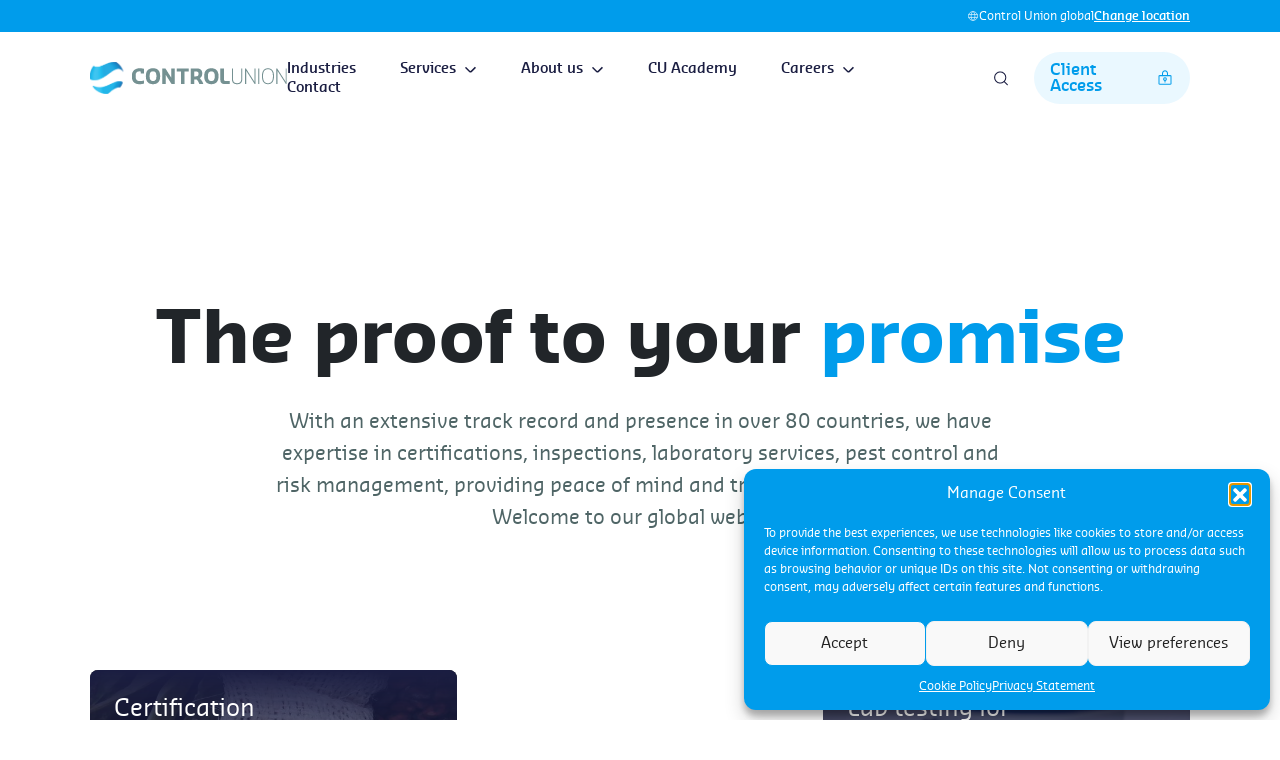

--- FILE ---
content_type: text/html; charset=UTF-8
request_url: https://www.controlunion.com/
body_size: 476878
content:
    <!doctype html>
<!--[if lt IE 9]><html class="no-js no-svg ie lt-ie9 lt-ie8 lt-ie7" lang="en-US"> <![endif]-->
<!--[if IE 9]><html class="no-js no-svg ie ie9 lt-ie9 lt-ie8" lang="en-US"> <![endif]-->
<!--[if gt IE 9]><!--><html class="no-js no-svg" lang="en-US"> <!--<![endif]-->
<head>
    <meta charset="UTF-8" />
    
    <meta http-equiv="X-UA-Compatible" content="IE=edge">
    <meta name="viewport" content="width=device-width, initial-scale=1">
    <link rel="author" href="https://www.controlunion.com/wp-content/themes/expedition-theme/humans.txt" />
    <title>Control Union Global - Testing, Inspection &amp; Certification (TIC)</title>
<link data-rocket-prefetch href="https://www.googletagmanager.com" rel="dns-prefetch">
<link data-rocket-prefetch href="https://cdn.plyr.io" rel="dns-prefetch">
<link data-rocket-prefetch href="https://player.vimeo.com" rel="dns-prefetch">
<link crossorigin data-rocket-preload as="font" href="https://www.controlunion.com/wp-content/themes/expedition-theme/fonts/sansapro/sansapro-light-webfont.woff2" rel="preload">
<link crossorigin data-rocket-preload as="font" href="https://www.controlunion.com/wp-content/themes/expedition-theme/fonts/sansapro/sansapro-normal-webfont.woff2" rel="preload">
<link crossorigin data-rocket-preload as="font" href="https://www.controlunion.com/wp-content/themes/expedition-theme/fonts/sansapro/sansapro-semibold-webfont.woff2" rel="preload">
<link crossorigin data-rocket-preload as="font" href="https://www.controlunion.com/wp-content/themes/expedition-theme/fonts/sansapro/sansapro-bold-webfont.woff2" rel="preload">
<link crossorigin data-rocket-preload as="font" href="https://www.controlunion.com/wp-content/themes/expedition-theme/fonts/ubuntu/ubuntu-regular-webfont.woff2" rel="preload">
<style id="wpr-usedcss">img:is([sizes=auto i],[sizes^="auto," i]){contain-intrinsic-size:3000px 1500px}:root{--wp--preset--aspect-ratio--square:1;--wp--preset--aspect-ratio--4-3:4/3;--wp--preset--aspect-ratio--3-4:3/4;--wp--preset--aspect-ratio--3-2:3/2;--wp--preset--aspect-ratio--2-3:2/3;--wp--preset--aspect-ratio--16-9:16/9;--wp--preset--aspect-ratio--9-16:9/16;--wp--preset--color--black:#000000;--wp--preset--color--cyan-bluish-gray:#abb8c3;--wp--preset--color--white:#ffffff;--wp--preset--color--pale-pink:#f78da7;--wp--preset--color--vivid-red:#cf2e2e;--wp--preset--color--luminous-vivid-orange:#ff6900;--wp--preset--color--luminous-vivid-amber:#fcb900;--wp--preset--color--light-green-cyan:#7bdcb5;--wp--preset--color--vivid-green-cyan:#00d084;--wp--preset--color--pale-cyan-blue:#8ed1fc;--wp--preset--color--vivid-cyan-blue:#0693e3;--wp--preset--color--vivid-purple:#9b51e0;--wp--preset--gradient--vivid-cyan-blue-to-vivid-purple:linear-gradient(135deg,rgba(6, 147, 227, 1) 0%,rgb(155, 81, 224) 100%);--wp--preset--gradient--light-green-cyan-to-vivid-green-cyan:linear-gradient(135deg,rgb(122, 220, 180) 0%,rgb(0, 208, 130) 100%);--wp--preset--gradient--luminous-vivid-amber-to-luminous-vivid-orange:linear-gradient(135deg,rgba(252, 185, 0, 1) 0%,rgba(255, 105, 0, 1) 100%);--wp--preset--gradient--luminous-vivid-orange-to-vivid-red:linear-gradient(135deg,rgba(255, 105, 0, 1) 0%,rgb(207, 46, 46) 100%);--wp--preset--gradient--very-light-gray-to-cyan-bluish-gray:linear-gradient(135deg,rgb(238, 238, 238) 0%,rgb(169, 184, 195) 100%);--wp--preset--gradient--cool-to-warm-spectrum:linear-gradient(135deg,rgb(74, 234, 220) 0%,rgb(151, 120, 209) 20%,rgb(207, 42, 186) 40%,rgb(238, 44, 130) 60%,rgb(251, 105, 98) 80%,rgb(254, 248, 76) 100%);--wp--preset--gradient--blush-light-purple:linear-gradient(135deg,rgb(255, 206, 236) 0%,rgb(152, 150, 240) 100%);--wp--preset--gradient--blush-bordeaux:linear-gradient(135deg,rgb(254, 205, 165) 0%,rgb(254, 45, 45) 50%,rgb(107, 0, 62) 100%);--wp--preset--gradient--luminous-dusk:linear-gradient(135deg,rgb(255, 203, 112) 0%,rgb(199, 81, 192) 50%,rgb(65, 88, 208) 100%);--wp--preset--gradient--pale-ocean:linear-gradient(135deg,rgb(255, 245, 203) 0%,rgb(182, 227, 212) 50%,rgb(51, 167, 181) 100%);--wp--preset--gradient--electric-grass:linear-gradient(135deg,rgb(202, 248, 128) 0%,rgb(113, 206, 126) 100%);--wp--preset--gradient--midnight:linear-gradient(135deg,rgb(2, 3, 129) 0%,rgb(40, 116, 252) 100%);--wp--preset--font-size--small:13px;--wp--preset--font-size--medium:20px;--wp--preset--font-size--large:36px;--wp--preset--font-size--x-large:42px;--wp--preset--spacing--20:0.44rem;--wp--preset--spacing--30:0.67rem;--wp--preset--spacing--40:1rem;--wp--preset--spacing--50:1.5rem;--wp--preset--spacing--60:2.25rem;--wp--preset--spacing--70:3.38rem;--wp--preset--spacing--80:5.06rem;--wp--preset--shadow--natural:6px 6px 9px rgba(0, 0, 0, .2);--wp--preset--shadow--deep:12px 12px 50px rgba(0, 0, 0, .4);--wp--preset--shadow--sharp:6px 6px 0px rgba(0, 0, 0, .2);--wp--preset--shadow--outlined:6px 6px 0px -3px rgba(255, 255, 255, 1),6px 6px rgba(0, 0, 0, 1);--wp--preset--shadow--crisp:6px 6px 0px rgba(0, 0, 0, 1)}:where(.is-layout-flex){gap:.5em}:where(.is-layout-grid){gap:.5em}:where(.wp-block-post-template.is-layout-flex){gap:1.25em}:where(.wp-block-post-template.is-layout-grid){gap:1.25em}:where(.wp-block-columns.is-layout-flex){gap:2em}:where(.wp-block-columns.is-layout-grid){gap:2em}:root :where(.wp-block-pullquote){font-size:1.5em;line-height:1.6}ul .wpml-ls-menu-item a{display:flex;align-items:center}.cmplz-blocked-content-notice{display:none}.cmplz-blocked-content-container,.cmplz-wp-video{animation-name:cmplz-fadein;animation-duration:.6s;background:#fff;border:0;border-radius:3px;box-shadow:0 0 1px 0 rgba(0,0,0,.5),0 1px 10px 0 rgba(0,0,0,.15);display:flex;justify-content:center;align-items:center;background-repeat:no-repeat!important;background-size:cover!important;height:inherit;position:relative}.cmplz-blocked-content-container iframe,.cmplz-wp-video iframe{visibility:hidden;max-height:100%;border:0!important}.cmplz-blocked-content-container .cmplz-blocked-content-notice,.cmplz-wp-video .cmplz-blocked-content-notice{white-space:normal;text-transform:initial;position:absolute!important;width:100%;top:50%;left:50%;transform:translate(-50%,-50%);max-width:300px;font-size:14px;padding:10px;background-color:rgba(0,0,0,.5);color:#fff;text-align:center;z-index:98;line-height:23px}.cmplz-blocked-content-container .cmplz-blocked-content-notice .cmplz-links,.cmplz-wp-video .cmplz-blocked-content-notice .cmplz-links{display:block;margin-bottom:10px}.cmplz-blocked-content-container .cmplz-blocked-content-notice .cmplz-links a,.cmplz-wp-video .cmplz-blocked-content-notice .cmplz-links a{color:#fff}.cmplz-blocked-content-container div div{display:none}.cmplz-wp-video .cmplz-placeholder-element{width:100%;height:inherit}@keyframes cmplz-fadein{from{opacity:0}to{opacity:1}}:root{--bs-blue:#0d6efd;--bs-indigo:#6610f2;--bs-purple:#6f42c1;--bs-pink:#d63384;--bs-red:#dc3545;--bs-orange:#fd7e14;--bs-yellow:#ffc107;--bs-green:#198754;--bs-teal:#20c997;--bs-cyan:#0dcaf0;--bs-black:#000;--bs-white:#fff;--bs-gray:#6c757d;--bs-gray-dark:#343a40;--bs-gray-100:#f8f9fa;--bs-gray-200:#e9ecef;--bs-gray-300:#dee2e6;--bs-gray-400:#ced4da;--bs-gray-500:#adb5bd;--bs-gray-600:#6c757d;--bs-gray-700:#495057;--bs-gray-800:#343a40;--bs-gray-900:#212529;--bs-primary:#0d6efd;--bs-secondary:#6c757d;--bs-success:#198754;--bs-info:#0dcaf0;--bs-warning:#ffc107;--bs-danger:#dc3545;--bs-light:#f8f9fa;--bs-dark:#212529;--bs-primary-rgb:13,110,253;--bs-secondary-rgb:108,117,125;--bs-success-rgb:25,135,84;--bs-info-rgb:13,202,240;--bs-warning-rgb:255,193,7;--bs-danger-rgb:220,53,69;--bs-light-rgb:248,249,250;--bs-dark-rgb:33,37,41;--bs-primary-text-emphasis:#052c65;--bs-secondary-text-emphasis:#2b2f32;--bs-success-text-emphasis:#0a3622;--bs-info-text-emphasis:#055160;--bs-warning-text-emphasis:#664d03;--bs-danger-text-emphasis:#58151c;--bs-light-text-emphasis:#495057;--bs-dark-text-emphasis:#495057;--bs-primary-bg-subtle:#cfe2ff;--bs-secondary-bg-subtle:#e2e3e5;--bs-success-bg-subtle:#d1e7dd;--bs-info-bg-subtle:#cff4fc;--bs-warning-bg-subtle:#fff3cd;--bs-danger-bg-subtle:#f8d7da;--bs-light-bg-subtle:#fcfcfd;--bs-dark-bg-subtle:#ced4da;--bs-primary-border-subtle:#9ec5fe;--bs-secondary-border-subtle:#c4c8cb;--bs-success-border-subtle:#a3cfbb;--bs-info-border-subtle:#9eeaf9;--bs-warning-border-subtle:#ffe69c;--bs-danger-border-subtle:#f1aeb5;--bs-light-border-subtle:#e9ecef;--bs-dark-border-subtle:#adb5bd;--bs-white-rgb:255,255,255;--bs-black-rgb:0,0,0;--bs-font-sans-serif:system-ui,-apple-system,Segoe UI,Roboto,Ubuntu,Cantarell,Noto Sans,sans-serif,"Segoe UI",Roboto,"Helvetica Neue","Noto Sans","Liberation Sans",Arial,sans-serif,"Apple Color Emoji","Segoe UI Emoji","Segoe UI Symbol","Noto Color Emoji";--bs-font-monospace:SFMono-Regular,Menlo,Monaco,Consolas,"Liberation Mono","Courier New",monospace;--bs-gradient:linear-gradient(180deg,hsla(0,0%,100%,.15),hsla(0,0%,100%,0));--bs-body-font-family:var(--bs-font-sans-serif);--bs-body-font-size:1rem;--bs-body-font-weight:400;--bs-body-line-height:1.5;--bs-body-color:#212529;--bs-body-color-rgb:33,37,41;--bs-body-bg:#fff;--bs-body-bg-rgb:255,255,255;--bs-emphasis-color:#000;--bs-emphasis-color-rgb:0,0,0;--bs-secondary-color:rgba(33, 37, 41, .75);--bs-secondary-color-rgb:33,37,41;--bs-secondary-bg:#e9ecef;--bs-secondary-bg-rgb:233,236,239;--bs-tertiary-color:rgba(33, 37, 41, .5);--bs-tertiary-color-rgb:33,37,41;--bs-tertiary-bg:#f8f9fa;--bs-tertiary-bg-rgb:248,249,250;--bs-heading-color:inherit;--bs-link-color:#0d6efd;--bs-link-color-rgb:13,110,253;--bs-link-decoration:underline;--bs-link-hover-color:#0a58ca;--bs-link-hover-color-rgb:10,88,202;--bs-code-color:#d63384;--bs-highlight-color:#212529;--bs-highlight-bg:#fff3cd;--bs-border-width:1px;--bs-border-style:solid;--bs-border-color:#dee2e6;--bs-border-color-translucent:rgba(0, 0, 0, .175);--bs-border-radius:0.375rem;--bs-border-radius-sm:0.25rem;--bs-border-radius-lg:0.5rem;--bs-border-radius-xl:1rem;--bs-border-radius-xxl:2rem;--bs-border-radius-2xl:var(--bs-border-radius-xxl);--bs-border-radius-pill:50rem;--bs-box-shadow:0 0.5rem 1rem rgba(0, 0, 0, .15);--bs-box-shadow-sm:0 0.125rem 0.25rem rgba(0, 0, 0, .075);--bs-box-shadow-lg:0 1rem 3rem rgba(0, 0, 0, .175);--bs-box-shadow-inset:inset 0 1px 2px rgba(0, 0, 0, .075);--bs-focus-ring-width:0.25rem;--bs-focus-ring-opacity:0.25;--bs-focus-ring-color:rgba(13, 110, 253, .25);--bs-form-valid-color:#198754;--bs-form-valid-border-color:#198754;--bs-form-invalid-color:#dc3545;--bs-form-invalid-border-color:#dc3545}*,:after,:before{box-sizing:border-box}body{background-color:#fff;color:#212529;font-family:system-ui,-apple-system,'Segoe UI',Roboto,Ubuntu,Cantarell,'Noto Sans',sans-serif,'Helvetica Neue','Liberation Sans',Arial,'Apple Color Emoji','Segoe UI Emoji','Segoe UI Symbol','Noto Color Emoji';font-size:1rem;font-weight:400;line-height:1.5;margin:0;text-align:var(--bs-body-text-align);-webkit-text-size-adjust:100%;-webkit-tap-highlight-color:transparent}h1,h2,h3,h4,h5{color:inherit;font-weight:500;line-height:1.2;margin-bottom:.5rem;margin-top:0}h1{font-size:calc(1.375rem + 1.5vw)}h2{font-size:calc(1.325rem + .9vw)}h3{font-size:calc(1.3rem + .6vw)}h4{font-size:calc(1.275rem + .3vw)}h5{font-size:1.25rem}p{margin-bottom:1rem;margin-top:0}ul{padding-left:2rem}ul{margin-bottom:1rem;margin-top:0}ul ul{margin-bottom:0}strong{font-weight:bolder}mark{background-color:#fff3cd;color:#212529;padding:.1875em}a{color:#0d6efd;-webkit-text-decoration:underline;text-decoration:underline}a:hover{--bs-link-color-rgb:var(--bs-link-hover-color-rgb)}a:not([href]):not([class]),a:not([href]):not([class]):hover{color:inherit;-webkit-text-decoration:none;text-decoration:none}code{font-family:SFMono-Regular,Menlo,Monaco,Consolas,'Liberation Mono','Courier New',monospace;font-size:1em}code{color:#d63384;font-size:.875em;word-wrap:break-word}a>code{color:inherit}img,svg{vertical-align:middle}table{border-collapse:collapse;caption-side:bottom}caption{color:rgba(33,37,41,.75);padding-bottom:.5rem;padding-top:.5rem;text-align:left}th{text-align:inherit;text-align:-webkit-match-parent}tbody,td,th,tr{border:0 solid;border-color:inherit}label{display:inline-block}button{border-radius:0}button:focus:not(:focus-visible){outline:0}button,input,optgroup,select,textarea{font-family:inherit;font-size:inherit;line-height:inherit;margin:0}button,select{text-transform:none}[role=button]{cursor:pointer}select{word-wrap:normal}select:disabled{opacity:1}[list]:not([type=date]):not([type=datetime-local]):not([type=month]):not([type=week]):not([type=time])::-webkit-calendar-picker-indicator{display:none!important}[type=button],[type=reset],[type=submit],button{-webkit-appearance:button}[type=button]:not(:disabled),[type=reset]:not(:disabled),[type=submit]:not(:disabled),button:not(:disabled){cursor:pointer}::-moz-focus-inner{border-style:none;padding:0}textarea{resize:vertical}fieldset{border:0;margin:0;min-width:0;padding:0}legend{float:left;font-size:calc(1.275rem + .3vw);line-height:inherit;margin-bottom:.5rem;padding:0;width:100%}legend+*{clear:left}::-webkit-datetime-edit-day-field,::-webkit-datetime-edit-fields-wrapper,::-webkit-datetime-edit-hour-field,::-webkit-datetime-edit-minute,::-webkit-datetime-edit-month-field,::-webkit-datetime-edit-text,::-webkit-datetime-edit-year-field{padding:0}::-webkit-inner-spin-button{height:auto}[type=search]{-webkit-appearance:textfield;outline-offset:-2px}::-webkit-search-decoration{-webkit-appearance:none}::-webkit-color-swatch-wrapper{padding:0}::file-selector-button{-webkit-appearance:button;font:inherit}iframe{border:0}summary{cursor:pointer;display:list-item}progress{vertical-align:baseline}[hidden]{display:none!important}.container,.container-fluid{--bs-gutter-x:3rem;--bs-gutter-y:0;margin-left:auto;margin-right:auto;padding-left:calc(var(--bs-gutter-x)*.5);padding-right:calc(var(--bs-gutter-x)*.5);width:100%}:root{--bs-breakpoint-xs:0;--bs-breakpoint-sm:576px;--bs-breakpoint-md:768px;--bs-breakpoint-lg:992px;--bs-breakpoint-xl:1200px;--bs-breakpoint-xxl:1400px}.row{--bs-gutter-x:3rem;--bs-gutter-y:0;display:flex;flex-wrap:wrap;margin-left:calc(var(--bs-gutter-x)*-.5);margin-right:calc(var(--bs-gutter-x)*-.5);margin-top:calc(var(--bs-gutter-y)*-1)}.row>*{flex-shrink:0;margin-top:var(--bs-gutter-y);max-width:100%;padding-left:calc(var(--bs-gutter-x)*.5);padding-right:calc(var(--bs-gutter-x)*.5);width:100%}.col-2{flex:0 0 auto;width:16.66666667%}.col-4{flex:0 0 auto;width:33.33333333%}.col-6{flex:0 0 auto;width:50%}.col-8{flex:0 0 auto;width:66.66666667%}.col-10{flex:0 0 auto;width:83.33333333%}.col-12{flex:0 0 auto;width:100%}.g-0{--bs-gutter-x:0}.g-0{--bs-gutter-y:0}.fade{transition:opacity .15s linear}.fade:not(.show){opacity:0}.collapse:not(.show){display:none}.collapsing{height:0;overflow:hidden;transition:height .35s ease}.collapsing.collapse-horizontal{height:auto;transition:width .35s ease;width:0}.dropdown,.dropdown-center,.dropend,.dropstart,.dropup,.dropup-center{position:relative}.dropdown-toggle{white-space:nowrap}.dropdown-toggle:after{border-bottom:0;border-left:.3em solid transparent;border-right:.3em solid transparent;border-top:.3em solid;content:"";display:inline-block;margin-left:.255em;vertical-align:.255em}.dropdown-toggle:empty:after{margin-left:0}.dropdown-menu{--bs-dropdown-zindex:1000;--bs-dropdown-min-width:10rem;--bs-dropdown-padding-x:0;--bs-dropdown-padding-y:0.5rem;--bs-dropdown-spacer:0.125rem;--bs-dropdown-font-size:1rem;--bs-dropdown-color:var(--bs-body-color);--bs-dropdown-bg:var(--bs-body-bg);--bs-dropdown-border-color:var(--bs-border-color-translucent);--bs-dropdown-border-radius:var(--bs-border-radius);--bs-dropdown-border-width:var(--bs-border-width);--bs-dropdown-inner-border-radius:calc(var(--bs-border-radius) - var(--bs-border-width));--bs-dropdown-divider-bg:var(--bs-border-color-translucent);--bs-dropdown-divider-margin-y:0.5rem;--bs-dropdown-box-shadow:var(--bs-box-shadow);--bs-dropdown-link-color:var(--bs-body-color);--bs-dropdown-link-hover-color:var(--bs-body-color);--bs-dropdown-link-hover-bg:var(--bs-tertiary-bg);--bs-dropdown-link-active-color:#fff;--bs-dropdown-link-active-bg:#0d6efd;--bs-dropdown-link-disabled-color:var(--bs-tertiary-color);--bs-dropdown-item-padding-x:1rem;--bs-dropdown-item-padding-y:0.25rem;--bs-dropdown-header-color:#6c757d;--bs-dropdown-header-padding-x:1rem;--bs-dropdown-header-padding-y:0.5rem;background-clip:padding-box;background-color:var(--bs-dropdown-bg);border:var(--bs-dropdown-border-width) solid var(--bs-dropdown-border-color);border-radius:var(--bs-dropdown-border-radius);color:var(--bs-dropdown-color);display:none;font-size:var(--bs-dropdown-font-size);list-style:none;margin:0;min-width:var(--bs-dropdown-min-width);padding:var(--bs-dropdown-padding-y) var(--bs-dropdown-padding-x);position:absolute;text-align:left;z-index:var(--bs-dropdown-zindex)}.dropup .dropdown-toggle:after{border-bottom:.3em solid;border-left:.3em solid transparent;border-right:.3em solid transparent;border-top:0;content:"";display:inline-block;margin-left:.255em;vertical-align:.255em}.dropup .dropdown-toggle:empty:after{margin-left:0}.dropend .dropdown-toggle:after{border-bottom:.3em solid transparent;border-left:.3em solid;border-right:0;border-top:.3em solid transparent;content:"";display:inline-block;margin-left:.255em;vertical-align:.255em}.dropend .dropdown-toggle:empty:after{margin-left:0}.dropend .dropdown-toggle:after{vertical-align:0}.dropstart .dropdown-toggle:after{content:"";display:inline-block;display:none;margin-left:.255em;vertical-align:.255em}.dropstart .dropdown-toggle:before{border-bottom:.3em solid transparent;border-right:.3em solid;border-top:.3em solid transparent;content:"";display:inline-block;margin-right:.255em;vertical-align:.255em}.dropstart .dropdown-toggle:empty:after{margin-left:0}.dropstart .dropdown-toggle:before{vertical-align:0}.dropdown-item{background-color:transparent;border:0;border-radius:0;clear:both;color:var(--bs-dropdown-link-color);display:block;font-weight:400;padding:var(--bs-dropdown-item-padding-y) var(--bs-dropdown-item-padding-x);text-align:inherit;-webkit-text-decoration:none;text-decoration:none;white-space:nowrap;width:100%}.dropdown-item:focus,.dropdown-item:hover{background-color:var(--bs-dropdown-link-hover-bg);color:var(--bs-dropdown-link-hover-color)}.dropdown-item.active,.dropdown-item:active{background-color:var(--bs-dropdown-link-active-bg);color:var(--bs-dropdown-link-active-color);-webkit-text-decoration:none;text-decoration:none}.dropdown-item.disabled,.dropdown-item:disabled{background-color:transparent;color:var(--bs-dropdown-link-disabled-color);pointer-events:none}.dropdown-menu.show{display:block}.alert{--bs-alert-bg:transparent;--bs-alert-padding-x:1rem;--bs-alert-padding-y:1rem;--bs-alert-margin-bottom:1rem;--bs-alert-color:inherit;--bs-alert-border-color:transparent;--bs-alert-border:var(--bs-border-width) solid var(--bs-alert-border-color);--bs-alert-border-radius:var(--bs-border-radius);--bs-alert-link-color:inherit;background-color:var(--bs-alert-bg);border:var(--bs-alert-border);border-radius:var(--bs-alert-border-radius);color:var(--bs-alert-color);margin-bottom:var(--bs-alert-margin-bottom);padding:var(--bs-alert-padding-y) var(--bs-alert-padding-x);position:relative}.modal{--bs-modal-zindex:1055;--bs-modal-width:500px;--bs-modal-padding:1rem;--bs-modal-margin:0.5rem;--bs-modal-color:var(--bs-body-color);--bs-modal-bg:var(--bs-body-bg);--bs-modal-border-color:var(--bs-border-color-translucent);--bs-modal-border-width:var(--bs-border-width);--bs-modal-border-radius:var(--bs-border-radius-lg);--bs-modal-box-shadow:var(--bs-box-shadow-sm);--bs-modal-inner-border-radius:calc(var(--bs-border-radius-lg) - var(--bs-border-width));--bs-modal-header-padding-x:1rem;--bs-modal-header-padding-y:1rem;--bs-modal-header-padding:1rem 1rem;--bs-modal-header-border-color:var(--bs-border-color);--bs-modal-header-border-width:var(--bs-border-width);--bs-modal-title-line-height:1.5;--bs-modal-footer-gap:0.5rem;--bs-modal-footer-bg: ;--bs-modal-footer-border-color:var(--bs-border-color);--bs-modal-footer-border-width:var(--bs-border-width);display:none;height:100%;left:0;outline:0;overflow-x:hidden;overflow-y:auto;position:fixed;top:0;width:100%;z-index:var(--bs-modal-zindex)}.modal-dialog{margin:var(--bs-modal-margin);pointer-events:none;position:relative;width:auto}.modal.fade .modal-dialog{transform:translateY(-50px);transition:transform .3s ease-out}.modal.show .modal-dialog{transform:none}.modal.modal-static .modal-dialog{transform:scale(1.02)}.modal-dialog-centered{align-items:center;display:flex;min-height:calc(100% - var(--bs-modal-margin)*2)}.modal-content{background-clip:padding-box;background-color:var(--bs-modal-bg);border:var(--bs-modal-border-width) solid var(--bs-modal-border-color);border-radius:var(--bs-modal-border-radius);color:var(--bs-modal-color);display:flex;flex-direction:column;outline:0;pointer-events:auto;position:relative;width:100%}.modal-backdrop{--bs-backdrop-zindex:1050;--bs-backdrop-bg:#000;--bs-backdrop-opacity:0.5;background-color:var(--bs-backdrop-bg);height:100vh;left:0;position:fixed;top:0;width:100vw;z-index:var(--bs-backdrop-zindex)}.modal-backdrop.fade{opacity:0}.modal-backdrop.show{opacity:var(--bs-backdrop-opacity)}.modal-body{flex:1 1 auto;padding:var(--bs-modal-padding);position:relative}.ratio{position:relative;width:100%}.ratio:before{content:"";display:block;padding-top:var(--bs-aspect-ratio)}.ratio>*{height:100%;left:0;position:absolute;top:0;width:100%}.ratio-16x9{--bs-aspect-ratio:56.25%}.sticky-top{top:0}.sticky-top{position:sticky;z-index:1020}.overflow-hidden{overflow:hidden!important}.d-flex{display:flex!important}.d-none{display:none!important}.border{border:1px solid #dee2e6!important}.justify-content-end{justify-content:flex-end!important}.justify-content-center{justify-content:center!important}.align-items-center{align-items:center!important}.align-self-stretch{align-self:stretch!important}.order-2{order:2!important}.mb-8{margin-bottom:48px!important}.text-end{text-align:right!important}.text-white{--bs-text-opacity:1;color:rgba(255,255,255,var(--bs-text-opacity))!important}.bg-primary{--bs-bg-opacity:1;background-color:rgba(13,110,253,var(--bs-bg-opacity))!important}.bg-white{--bs-bg-opacity:1;background-color:rgba(255,255,255,var(--bs-bg-opacity))!important}.visible{visibility:visible!important}@keyframes plyr-progress{to{background-position:25px 0}}@keyframes plyr-popup{0%{opacity:.5;transform:translateY(10px)}to{opacity:1;transform:translateY(0)}}@keyframes plyr-fade-in{0%{opacity:0}to{opacity:1}}.plyr{-moz-osx-font-smoothing:grayscale;-webkit-font-smoothing:antialiased;align-items:center;direction:ltr;display:flex;flex-direction:column;font-family:inherit;font-feature-settings:"tnum";font-variant-numeric:tabular-nums;font-weight:400;line-height:1.7;max-width:100%;min-width:200px;position:relative;text-shadow:none;transition:box-shadow .3s ease;z-index:0}.plyr audio,.plyr iframe,.plyr video{display:block;height:100%;width:100%}.plyr button{font:inherit;line-height:inherit;width:auto}.plyr:focus{outline:0}.plyr--full-ui{box-sizing:border-box}.plyr--full-ui *,.plyr--full-ui :after,.plyr--full-ui :before{box-sizing:inherit}.plyr--full-ui a,.plyr--full-ui button,.plyr--full-ui input,.plyr--full-ui label{touch-action:manipulation}.plyr__badge{background:#4a5464;border-radius:2px;color:#fff;font-size:.5625rem;line-height:1;padding:3px 4px}.plyr--full-ui ::-webkit-media-text-track-container{display:none}.plyr__captions{animation:.3s plyr-fade-in;bottom:0;display:none;font-size:.8125rem;left:0;padding:10px;position:absolute;text-align:center;transition:transform .4s ease-in-out;width:100%}.plyr__captions span:empty{display:none}.plyr--captions-active .plyr__captions{display:block}.plyr:not(.plyr--hide-controls) .plyr__controls:not(:empty)~.plyr__captions{transform:translateY(-40px)}.plyr__caption{background:rgba(0,0,0,.8);border-radius:2px;-webkit-box-decoration-break:clone;box-decoration-break:clone;color:#fff;line-height:185%;padding:.2em .5em;white-space:pre-wrap}.plyr__caption div{display:inline}.plyr__control{background:0 0;border:0;border-radius:4px;color:inherit;cursor:pointer;flex-shrink:0;overflow:visible;padding:7px;position:relative;transition:all .3s ease}.plyr__control svg{display:block;fill:currentColor;height:18px;pointer-events:none;width:18px}.plyr__control:focus{outline:0}.plyr__control:focus-visible{outline:#00b2ff dashed 2px;outline-offset:2px}a.plyr__control{-webkit-text-decoration:none;text-decoration:none}.plyr__control.plyr__control--pressed .icon--not-pressed,.plyr__control.plyr__control--pressed .label--not-pressed,.plyr__control:not(.plyr__control--pressed) .icon--pressed,.plyr__control:not(.plyr__control--pressed) .label--pressed,a.plyr__control:after,a.plyr__control:before{display:none}.plyr--full-ui ::-webkit-media-controls{display:none}.plyr__controls{align-items:center;display:flex;justify-content:flex-end;text-align:center}.plyr__controls .plyr__progress__container{flex:1;min-width:0}.plyr__controls .plyr__controls__item{margin-left:2.5px}.plyr__controls .plyr__controls__item:first-child{margin-left:0;margin-right:auto}.plyr__controls .plyr__controls__item.plyr__progress__container{padding-left:2.5px}.plyr__controls .plyr__controls__item.plyr__time{padding:0 5px}.plyr__controls .plyr__controls__item.plyr__progress__container:first-child,.plyr__controls .plyr__controls__item.plyr__time+.plyr__time,.plyr__controls .plyr__controls__item.plyr__time:first-child{padding-left:0}.plyr__controls:empty{display:none}.plyr__menu{display:flex;position:relative}.plyr__menu .plyr__control svg{transition:transform .3s ease}.plyr__menu .plyr__control[aria-expanded=true] svg{transform:rotate(90deg)}.plyr__menu .plyr__control[aria-expanded=true] .plyr__tooltip{display:none}.plyr__menu__container{animation:.2s plyr-popup;background:hsla(0,0%,100%,.9);border-radius:8px;bottom:100%;box-shadow:0 1px 2px rgba(0,0,0,.15);color:#4a5464;font-size:.9375rem;margin-bottom:10px;position:absolute;right:-3px;text-align:left;white-space:nowrap;z-index:3}.plyr__menu__container>div{overflow:hidden;transition:height .35s cubic-bezier(.4,0,.2,1),width .35s cubic-bezier(.4,0,.2,1)}.plyr__menu__container:after{border:4px solid transparent;border-top-color:hsla(0,0%,100%,.9);content:"";height:0;position:absolute;right:14px;top:100%;width:0}.plyr__menu__container [role=menu]{padding:7px}.plyr__menu__container [role=menuitem],.plyr__menu__container [role=menuitemradio]{margin-top:2px}.plyr__menu__container [role=menuitem]:first-child,.plyr__menu__container [role=menuitemradio]:first-child{margin-top:0}.plyr__menu__container .plyr__control{align-items:center;color:#4a5464;display:flex;font-size:.8125rem;padding:4.66667px 10.5px;-webkit-user-select:none;-moz-user-select:none;user-select:none;width:100%}.plyr__menu__container .plyr__control>span{align-items:inherit;display:flex;width:100%}.plyr__menu__container .plyr__control:after{border:4px solid transparent;content:"";position:absolute;top:50%;transform:translateY(-50%)}.plyr__menu__container .plyr__control[role=menuitemradio]{padding-left:7px}.plyr__menu__container .plyr__control[role=menuitemradio]:after,.plyr__menu__container .plyr__control[role=menuitemradio]:before{border-radius:100%}.plyr__menu__container .plyr__control[role=menuitemradio]:before{background:rgba(0,0,0,.1);content:"";display:block;flex-shrink:0;height:16px;margin-right:10px;transition:all .3s ease;width:16px}.plyr__menu__container .plyr__control[role=menuitemradio]:after{background:#fff;border:0;height:6px;left:12px;opacity:0;top:50%;transform:translateY(-50%) scale(0);transition:transform .3s ease,opacity .3s ease;width:6px}.plyr__menu__container .plyr__control[role=menuitemradio][aria-checked=true]:before{background:#00b2ff}.plyr__menu__container .plyr__control[role=menuitemradio][aria-checked=true]:after{opacity:1;transform:translateY(-50%) scale(1)}.plyr__menu__container .plyr__control[role=menuitemradio]:focus-visible:before,.plyr__menu__container .plyr__control[role=menuitemradio]:hover:before{background:rgba(35,40,47,.1)}.plyr__menu__container .plyr__menu__value{align-items:center;display:flex;margin-left:auto;margin-right:-5px;overflow:hidden;padding-left:24.5px;pointer-events:none}.plyr--full-ui input[type=range]{-webkit-appearance:none;-moz-appearance:none;appearance:none;background:0 0;border:0;border-radius:26px;color:#00b2ff;display:block;height:19px;margin:0;min-width:0;padding:0;transition:box-shadow .3s ease;width:100%}.plyr--full-ui input[type=range]::-webkit-slider-runnable-track{background:0 0;background-image:linear-gradient(90deg,currentColor 0,transparent 0);border:0;border-radius:2.5px;height:5px;-webkit-transition:box-shadow .3s;transition:box-shadow .3s ease;-webkit-user-select:none;user-select:none}.plyr--full-ui input[type=range]::-webkit-slider-thumb{-webkit-appearance:none;appearance:none;background:#fff;border:0;border-radius:100%;box-shadow:0 1px 1px rgba(35,40,47,.15),0 0 0 1px rgba(35,40,47,.2);height:13px;margin-top:-4px;position:relative;-webkit-transition:.2s;transition:all .2s ease;width:13px}.plyr--full-ui input[type=range]::-moz-range-track{background:0 0;border:0;border-radius:2.5px;height:5px;-moz-transition:box-shadow .3s;transition:box-shadow .3s ease;-moz-user-select:none;user-select:none}.plyr--full-ui input[type=range]::-moz-range-thumb{background:#fff;border:0;border-radius:100%;box-shadow:0 1px 1px rgba(35,40,47,.15),0 0 0 1px rgba(35,40,47,.2);height:13px;position:relative;-moz-transition:.2s;transition:all .2s ease;width:13px}.plyr--full-ui input[type=range]::-moz-range-progress{background:currentColor;border-radius:2.5px;height:5px}.plyr--full-ui input[type=range]::-ms-track{color:transparent}.plyr--full-ui input[type=range]::-ms-fill-upper,.plyr--full-ui input[type=range]::-ms-track{background:0 0;border:0;border-radius:2.5px;height:5px;-ms-transition:box-shadow .3s;transition:box-shadow .3s ease;user-select:none}.plyr--full-ui input[type=range]::-ms-fill-lower{background:0 0;background:currentColor;border:0;border-radius:2.5px;height:5px;-ms-transition:box-shadow .3s;transition:box-shadow .3s ease;user-select:none}.plyr--full-ui input[type=range]::-ms-thumb{background:#fff;border:0;border-radius:100%;box-shadow:0 1px 1px rgba(35,40,47,.15),0 0 0 1px rgba(35,40,47,.2);height:13px;margin-top:0;position:relative;-ms-transition:.2s;transition:all .2s ease;width:13px}.plyr--full-ui input[type=range]::-ms-tooltip{display:none}.plyr--full-ui input[type=range]::-moz-focus-outer{border:0}.plyr--full-ui input[type=range]:focus{outline:0}.plyr--full-ui input[type=range]:focus-visible::-webkit-slider-runnable-track{outline:#00b2ff dashed 2px;outline-offset:2px}.plyr--full-ui input[type=range]:focus-visible::-moz-range-track{outline:#00b2ff dashed 2px;outline-offset:2px}.plyr--full-ui input[type=range]:focus-visible::-ms-track{outline:#00b2ff dashed 2px;outline-offset:2px}.plyr__poster{background-color:#000;background-position:50% 50%;background-repeat:no-repeat;background-size:contain;height:100%;left:0;opacity:0;position:absolute;top:0;transition:opacity .2s ease;width:100%;z-index:1}.plyr--stopped.plyr__poster-enabled .plyr__poster{opacity:1}.plyr__time{font-size:.8125rem}.plyr__time+.plyr__time:before{content:"⁄";margin-right:10px}.plyr__tooltip{background:#fff;border-radius:5px;bottom:100%;box-shadow:0 1px 2px rgba(0,0,0,.15);color:#4a5464;font-size:.8125rem;font-weight:400;left:50%;line-height:1.3;margin-bottom:10px;opacity:0;padding:5px 7.5px;pointer-events:none;position:absolute;transform:translate(-50%,10px) scale(.8);transform-origin:50% 100%;transition:transform .2s ease .1s,opacity .2s ease .1s;white-space:nowrap;z-index:2}.plyr__tooltip:before{border-left:4px solid transparent;border-right:4px solid transparent;border-top:4px solid #fff;bottom:-4px;content:"";height:0;left:50%;position:absolute;transform:translateX(-50%);width:0;z-index:2}.plyr .plyr__control:focus-visible .plyr__tooltip,.plyr .plyr__control:hover .plyr__tooltip{opacity:1;transform:translate(-50%) scale(1)}.plyr .plyr__control:hover .plyr__tooltip{z-index:3}.plyr__controls>.plyr__control:first-child .plyr__tooltip,.plyr__controls>.plyr__control:first-child+.plyr__control .plyr__tooltip{left:0;transform:translateY(10px) scale(.8);transform-origin:0 100%}.plyr__controls>.plyr__control:first-child .plyr__tooltip:before,.plyr__controls>.plyr__control:first-child+.plyr__control .plyr__tooltip:before{left:16px}.plyr__controls>.plyr__control:last-child .plyr__tooltip{left:auto;right:0;transform:translateY(10px) scale(.8);transform-origin:100% 100%}.plyr__controls>.plyr__control:last-child .plyr__tooltip:before{left:auto;right:16px;transform:translateX(50%)}.plyr__controls>.plyr__control:first-child+.plyr__control:focus-visible .plyr__tooltip,.plyr__controls>.plyr__control:first-child+.plyr__control:hover .plyr__tooltip,.plyr__controls>.plyr__control:first-child:focus-visible .plyr__tooltip,.plyr__controls>.plyr__control:first-child:hover .plyr__tooltip,.plyr__controls>.plyr__control:last-child:focus-visible .plyr__tooltip,.plyr__controls>.plyr__control:last-child:hover .plyr__tooltip{transform:translate(0) scale(1)}.plyr__progress{left:6.5px;margin-right:13px;position:relative}.plyr__progress input[type=range],.plyr__progress__buffer{margin-left:-6.5px;margin-right:-6.5px;width:calc(100% + 13px)}.plyr__progress input[type=range]{position:relative;z-index:2}.plyr__progress .plyr__tooltip{left:0;max-width:120px;word-wrap:break-word}.plyr__progress__buffer{-webkit-appearance:none;background:0 0;border:0;border-radius:100px;height:5px;left:0;margin-top:-2.5px;padding:0;position:absolute;top:50%}.plyr__progress__buffer::-webkit-progress-bar{background:0 0}.plyr__progress__buffer::-webkit-progress-value{background:currentColor;border-radius:100px;min-width:5px;-webkit-transition:width .2s;transition:width .2s ease}.plyr__progress__buffer::-moz-progress-bar{background:currentColor;border-radius:100px;min-width:5px;-moz-transition:width .2s;transition:width .2s ease}.plyr__progress__buffer::-ms-fill{border-radius:100px;-ms-transition:width .2s;transition:width .2s ease}.plyr--loading .plyr__progress__buffer{animation:1s linear infinite plyr-progress;background-image:linear-gradient(-45deg,rgba(35,40,47,.6) 25%,transparent 0,transparent 50%,rgba(35,40,47,.6) 0,rgba(35,40,47,.6) 75%,transparent 0,transparent);background-repeat:repeat-x;background-size:25px 25px;color:transparent}.plyr--video.plyr--loading .plyr__progress__buffer{background-color:hsla(0,0%,100%,.25)}.plyr__progress__marker{background-color:#fff;border-radius:1px;height:5px;position:absolute;top:50%;transform:translate(-50%,-50%);width:3px;z-index:3}.plyr__volume{align-items:center;display:flex;position:relative}.plyr__volume input[type=range]{margin-left:5px;margin-right:5px;max-width:90px;min-width:60px;position:relative;z-index:2}.plyr--video{overflow:hidden}.plyr--video.plyr--menu-open{overflow:visible}.plyr__video-wrapper{background:#000;border-radius:inherit;height:100%;margin:auto;overflow:hidden;position:relative;width:100%}.plyr__video-embed,.plyr__video-wrapper--fixed-ratio{aspect-ratio:16/9}@supports not (aspect-ratio:16/9){.plyr__video-embed,.plyr__video-wrapper--fixed-ratio{height:0;padding-bottom:56.25%;position:relative}}.plyr__video-embed iframe,.plyr__video-wrapper--fixed-ratio video{border:0;height:100%;left:0;position:absolute;top:0;width:100%}.plyr--full-ui .plyr__video-embed>.plyr__video-embed__container{padding-bottom:240%;position:relative;transform:translateY(-38.28125%)}.plyr--video .plyr__controls{background:linear-gradient(transparent,rgba(0,0,0,.75));border-bottom-left-radius:inherit;border-bottom-right-radius:inherit;bottom:0;color:#fff;left:0;padding:20px 5px 5px;position:absolute;right:0;transition:opacity .4s ease-in-out,transform .4s ease-in-out;z-index:3}.plyr--video.plyr--hide-controls .plyr__controls{opacity:0;pointer-events:none;transform:translateY(100%)}.plyr--video .plyr__control:focus-visible,.plyr--video .plyr__control:hover,.plyr--video .plyr__control[aria-expanded=true]{background:#00b2ff;color:#fff}.plyr--full-ui.plyr--video input[type=range]::-webkit-slider-runnable-track{background-color:hsla(0,0%,100%,.25)}.plyr--full-ui.plyr--video input[type=range]::-moz-range-track{background-color:hsla(0,0%,100%,.25)}.plyr--full-ui.plyr--video input[type=range]::-ms-track{background-color:hsla(0,0%,100%,.25)}.plyr--full-ui.plyr--video input[type=range]:active::-webkit-slider-thumb{box-shadow:0 1px 1px rgba(35,40,47,.15),0 0 0 1px rgba(35,40,47,.2),0 0 0 3px hsla(0,0%,100%,.5)}.plyr--full-ui.plyr--video input[type=range]:active::-moz-range-thumb{box-shadow:0 1px 1px rgba(35,40,47,.15),0 0 0 1px rgba(35,40,47,.2),0 0 0 3px hsla(0,0%,100%,.5)}.plyr--full-ui.plyr--video input[type=range]:active::-ms-thumb{box-shadow:0 1px 1px rgba(35,40,47,.15),0 0 0 1px rgba(35,40,47,.2),0 0 0 3px hsla(0,0%,100%,.5)}.plyr--video .plyr__progress__buffer{color:hsla(0,0%,100%,.25)}.plyr:fullscreen{background:#000;border-radius:0!important;height:100%;margin:0;width:100%}.plyr:fullscreen video{height:100%}.plyr:fullscreen.plyr--hide-controls{cursor:none}.plyr--fullscreen-fallback{background:#000;border-radius:0!important;bottom:0;height:100%;left:0;margin:0;position:fixed;right:0;top:0;width:100%;z-index:10000000}.plyr--fullscreen-fallback video{height:100%}.plyr--fullscreen-fallback.plyr--hide-controls{cursor:none}.plyr__ads{border-radius:inherit;bottom:0;cursor:pointer;left:0;overflow:hidden;position:absolute;right:0;top:0;z-index:-1}.plyr__ads>div,.plyr__ads>div iframe{height:100%;position:absolute;width:100%}.plyr__ads:after{background:#23282f;border-radius:2px;bottom:10px;color:#fff;content:attr(data-badge-text);font-size:.6875rem;padding:2px 6px;pointer-events:none;position:absolute;right:10px;z-index:3}.plyr__ads:empty:after{display:none}.plyr__cues{background:currentColor;display:block;height:5px;left:0;opacity:.8;position:absolute;top:50%;transform:translateY(-50%);width:3px;z-index:3}.plyr__preview-thumb{background-color:#fff;border-radius:8px;bottom:100%;box-shadow:0 1px 2px rgba(0,0,0,.15);margin-bottom:10px;opacity:0;padding:3px;pointer-events:none;position:absolute;transform:translateY(10px) scale(.8);transform-origin:50% 100%;transition:transform .2s ease .1s,opacity .2s ease .1s;z-index:2}.plyr__preview-thumb--is-shown{opacity:1;transform:translate(0) scale(1)}.plyr__preview-thumb:before{border-left:4px solid transparent;border-right:4px solid transparent;border-top:4px solid #fff;bottom:-4px;content:"";height:0;left:calc(50% + var(--preview-arrow-offset));position:absolute;transform:translateX(-50%);width:0;z-index:2}.plyr__preview-thumb__image-container{background:#c1c8d1;border-radius:7px;overflow:hidden;position:relative;z-index:0}.plyr__preview-thumb__image-container img,.plyr__preview-thumb__image-container:after{height:100%;left:0;position:absolute;top:0;width:100%}.plyr__preview-thumb__image-container:after{border-radius:inherit;box-shadow:inset 0 0 0 1px rgba(0,0,0,.15);content:"";pointer-events:none}.plyr__preview-thumb__image-container img{max-height:none;max-width:none}.plyr__preview-thumb__time-container{background:linear-gradient(transparent,rgba(0,0,0,.75));border-bottom-left-radius:7px;border-bottom-right-radius:7px;bottom:0;left:0;line-height:1.1;padding:20px 6px 6px;position:absolute;right:0;z-index:3}.plyr__preview-thumb__time-container span{color:#fff;font-size:.8125rem}.plyr__preview-scrubbing{bottom:0;filter:blur(1px);height:100%;left:0;margin:auto;opacity:0;overflow:hidden;pointer-events:none;position:absolute;right:0;top:0;transition:opacity .3s ease;width:100%;z-index:1}.plyr__preview-scrubbing--is-shown{opacity:1}.plyr__preview-scrubbing img{height:100%;left:0;max-height:none;max-width:none;-o-object-fit:contain;object-fit:contain;position:absolute;top:0;width:100%}.plyr--no-transition{transition:none!important}.plyr__sr-only{clip:rect(1px,1px,1px,1px);border:0!important;height:1px!important;overflow:hidden;padding:0!important;position:absolute!important;width:1px!important}.plyr [hidden]{display:none!important}.plyr__control:hover{background-color:var(--color-brand-1)!important}@font-face{font-display:swap;font-family:'Sansa Pro';font-style:normal;font-weight:300;src:url(https://www.controlunion.com/wp-content/themes/expedition-theme/fonts/sansapro/sansapro-light-webfont.woff2) format("woff2"),url(https://www.controlunion.com/wp-content/themes/expedition-theme/fonts/sansapro/sansapro-light-webfont.woff) format("woff")}@font-face{font-display:swap;font-family:'Sansa Pro';font-style:normal;font-weight:400;src:url(https://www.controlunion.com/wp-content/themes/expedition-theme/fonts/sansapro/sansapro-normal-webfont.woff2) format("woff2"),url(https://www.controlunion.com/wp-content/themes/expedition-theme/fonts/sansapro/sansapro-normal-webfont.woff) format("woff")}@font-face{font-display:swap;font-family:'Sansa Pro';font-style:normal;font-weight:600;src:url(https://www.controlunion.com/wp-content/themes/expedition-theme/fonts/sansapro/sansapro-semibold-webfont.woff2) format("woff2"),url(https://www.controlunion.com/wp-content/themes/expedition-theme/fonts/sansapro/sansapro-semibold-webfont.woff) format("woff")}@font-face{font-display:swap;font-family:'Sansa Pro';font-style:normal;font-weight:700;src:url(https://www.controlunion.com/wp-content/themes/expedition-theme/fonts/sansapro/sansapro-bold-webfont.woff2) format("woff2"),url(https://www.controlunion.com/wp-content/themes/expedition-theme/fonts/sansapro/sansapro-bold-webfont.woff) format("woff")}@font-face{font-display:swap;font-family:Ubuntu;font-style:normal;font-weight:400;src:url(https://www.controlunion.com/wp-content/themes/expedition-theme/fonts/ubuntu/ubuntu-regular-webfont.woff2) format("woff2"),url(https://www.controlunion.com/wp-content/themes/expedition-theme/fonts/ubuntu/ubuntu-regular-webfont.woff) format("woff")}.text-4xl{font-size:2.25rem}.text-3xl{font-size:1.875rem}.text-lg{font-size:1.125rem}.text-base{font-size:1rem}.text-sm{font-size:.875rem}body{--color-green:#61e9b0;--color-red:#f76d6d;--color-yellow:#ffd86f;--color-black:#000;--color-white:#fff;--color-gray:grey;--color-blue:#142b66;--color-orange:#fd8204;--color-cu-lightblue-500:#009ceb;--color-cu-lightblue-500-hover:#00a9ff;--color-cu-lightblue-300:#dbf1fc;--color-cu-lightblue-200:#eaf8ff;--color-cu-green-light:#5a7778;--color-cu-green-dark:#526869;--color-p-red-500:#e30613;--color-p-red-500-hover:#f80a18;--color-p-solutions-aqua:#44cbce;--color-p-solutions-aqua-hover:#58dfe2;--color-p-solutions-yellow:#f1e747;--color-p-solutions-yellow-hover:#fff66a;--color-p-solutions-blue:#1b1e42;--color-p-solutions-blue-hover:#2e3157;--color-p-solutions-lightblue:#e6e7ed;--color-p-solutions-grey:#4f6566;--color-shades-grey-500:#4f6566;--color-shades-grey-400:#728182;--color-shades-grey-300:#dce0e0;--color-shades-grey-200:#f3f4f4;--color-shades-blue-600:#070a2e;--color-shades-blue-500:#1b1e42;--color-shades-blue-400:#b5b6c8;--color-shades-blue-300:#e6e7ed;--color-shades-blue-200:#f8f8fa;--color-shades-white-400:#e8e8e8;--color-shades-white-500:#c8cccc;--color-shades-blue-light:#a0d9f6;--color-error-red-900:#ea3b3b;--color-error-red-500:#f76d6d;--color-error-red-100:#fef0f0;--color-warning-yellow-900:#f0af23;--color-warning-yellow-500:#ffd86f;--color-warning-yellow-100:#fffbf1;--color-success-green-900:#19b775;--color-success-green-500:#61e9b0;--color-success-green-100:#f3fffa;--color-grey-light:#dfe0e2}h1,h2,h3,h4,h5{color:var(--color-shades-blue-500);font-family:'Sansa Pro',-apple-system,blinkmacsystemfont,'Segoe UI',roboto,oxygen-sans,ubuntu,cantarell,'Helvetica Neue',sans-serif;font-style:normal;font-weight:700}html{scroll-behavior:smooth;scroll-padding-top:175px}body{--color-primary:var(--color-gray);--color-secondary:var(--color-blue);--bg-primary:var(--color-primary);--bg-secondary:var(--color-secondary);--font-body:$font-primary;--color-black-rgb:0,0,0;--color-white-rgb:255,255,255;--color-success:var(--color-green);--color-danger:var(--color-red);--color-warning:var(--color-yellow);--text-color:var(--color-black);--text-font-size:map-get($text-sizes,base);--text-lineheight:1.2;--link-color:#0d6efd;--link-decoration:underline;--link-hover-color:#0a58ca;--link-hover-decoration: ;font-family:'Sansa Pro',-apple-system,blinkmacsystemfont,'Segoe UI',roboto,oxygen-sans,ubuntu,cantarell,'Helvetica Neue',sans-serif;font-size:var(--text-font-size);line-height:var(--text-lineheight);-webkit-font-smoothing:antialiased;-moz-osx-font-smoothing:grayscale;--header-height:88px;--header-height-top:88px}body.cu-theme{--color-brand-1:var(--color-cu-lightblue-500);--color-brand-2:var(--color-cu-green-light);--color-brand-3:var(--color-cu-green-dark);--color-brand-4:var(--color-cu-lightblue-200);--color-brand-5:var(--color-cu-lightblue-300)}::-moz-selection{background:var(--color-primary);color:var(--color-black)}::selection{background:var(--color-primary);color:var(--color-black)}a{color:var(--text-color);cursor:pointer;-webkit-text-decoration:none;text-decoration:none}.cu-theme a{--text-color:var(--color-brand-1);--hover-color:var(--color-cu-lightblue-500-hover)}a:focus,a:hover{color:var(--hover-color);-webkit-text-decoration:underline;text-decoration:underline}img{height:auto;max-width:100%}a.skip-link{display:none}.click-url{cursor:pointer;height:100%;left:0;opacity:0;position:absolute;-webkit-text-decoration:none;text-decoration:none;top:0;width:100%}.screen-reader-text{height:1px;left:-10000px;overflow:hidden;position:absolute;top:auto;width:1px}@keyframes fadeInOverlay{0%{opacity:0;transition:opacity .5s ease-in-out}to{opacity:.3;transition:opacity .5s ease-in-out}}.overlay-background{animation:.5s ease-in-out fadeInOverlay;background-color:var(--color-black);bottom:0;height:100vh;left:0;opacity:.3;position:fixed;right:0;top:0;z-index:10}.no-scroll{height:100%;margin:0;overflow:hidden}.cu-theme .bg-accent{background-color:var(--color-cu-lightblue-200)}.bg-primary{background-color:var(--color-brand-1)!important}.btn-round{--btn-bg-color:var(--color-black);--btn-txt-color:var(--color-white);align-items:center;background-color:var(--btn-bg-color);border-radius:40px;box-shadow:none;color:var(--btn-txt-color);display:inline-flex;font-size:.875rem;font-weight:600;gap:4px;line-height:1;padding:10px 16px;-webkit-text-decoration:none;text-decoration:none;transition:background-color .22s ease-in-out,color .22s ease-in-out,border-color .22s ease-in-out}.btn-round svg{height:18px;margin-left:6px;stroke:var(--btn-txt-color);width:18px}.btn-round svg :not(rect){stroke:var(--btn-svg-color);transition:all .11s ease-in-out}.btn-round--brand-4{--btn-bg-color:var(--color-brand-4);--btn-txt-color:var(--color-brand-1)}.btn{--btn-bg-color:var(--color-black);--btn-bg-hover-color:var(--color-black);--btn-txt-color:var(--color-black);--btn-border-color:var(--color-black);--btn-svg-color:var(--color-white);align-items:center;box-shadow:none;color:var(--btn-txt-color);display:flex;font-size:.875rem;font-weight:700;gap:12px;line-height:1.6;-webkit-text-decoration:none;text-decoration:none;transition:background-color .22s ease-in-out,color .22s ease-in-out,border-color .22s ease-in-out}.btn:focus,.btn:hover{-webkit-text-decoration:none;text-decoration:none}.btn:focus.icon--arrow-right .btn__svg svg,.btn:hover.icon--arrow-right .btn__svg svg{margin-left:6px}.btn:disabled{background-color:var(--color-black-200);color:var(--color-white)}.btn__svg{align-items:center;background-color:var(--btn-bg-color);border:1px solid var(--btn-border-color);border-radius:50%;color:var(--btn-svg-color);display:flex;flex-shrink:0;height:36px;justify-content:center;width:36px}.btn__svg,.btn__svg svg{transition:all .22s ease-in-out}.btn__svg svg{height:12px;width:16px}.btn__svg svg :not(rect){stroke:var(--btn-svg-color);transition:all .11s ease-in-out}.btn--primary{--btn-txt-color:var(--btn-primary-txt-color)}.cu-theme .btn--primary{--btn-primary-bg-color:var(--color-cu-lightblue-500);--btn-primary-bg-color-hover:var(--color-cu-lightblue-500-hover);--btn-primary-txt-color:var(--color-cu-lightblue-500);--btn-primary-svg-color:var(--color-white);--btn-txt-color-hover:var(--color-cu-lightblue-500-hover)}.btn--primary:focus,.btn--primary:hover{color:var(--btn-txt-color-hover)}.btn--primary:focus .btn__svg,.btn--primary:hover .btn__svg{--btn-bg-color:var(--btn-primary-bg-color-hover);--btn-border-color:var(--btn-primary-bg-color-hover)}.btn--primary .btn__svg{--btn-bg-color:var(--btn-primary-bg-color);--btn-border-color:var(--btn-primary-bg-color)}.btn--primary .btn__svg svg :not(rect){--btn-svg-color:var(--btn-primary-svg-color)}.btn--white{--btn-txt-color:var(--color-white)}.btn--white:focus,.btn--white:hover{color:rgba(var(--color-white-rgb),.75)}.btn--white .btn__svg{--btn-bg-color:var(--color-white);--btn-border-color:var(--color-white)}.btn--white .btn__svg svg :not(rect){--btn-svg-color:var(--color-brand-1)}.exp-banner{padding-bottom:40px;padding-top:40px}.cu-theme .exp-banner{--banner-inner-bg-color:var(--color-cu-lightblue-300);--banner-inner-border-color:var(--color-cu-lightblue-500);--banner-title-color:var(--color-cu-lightblue-500);--banner-text-color:var(--color-shades-grey-500);--banner-event-day-text-color:var(--color-cu-lightblue-500);--banner-event-month-bg-color:var(--color-cu-lightblue-500);--banner-event-month-text-color:var(--color-white)}.exp-banner__inner{align-items:center;background-color:var(--banner-inner-bg-color);border-bottom:17px solid var(--banner-inner-border-color);border-radius:8px;display:flex;flex-direction:column-reverse;overflow:hidden;position:relative}.exp-banner__inner.is--boxed{margin-left:32px;margin-right:32px}.exp-banner__content{padding:32px 24px}.exp-banner__image-wrapper{align-self:stretch;height:160px;position:relative}.exp-banner__image{bottom:0;height:100%;left:0;-o-object-fit:cover;object-fit:cover;position:absolute;right:0;top:0;width:100%}.exp-banner__title{color:var(--banner-title-color);font-size:1.875rem;font-weight:700;line-height:1.15;margin-bottom:12px}.exp-banner__text{color:var(--banner-text-color);font-size:1rem;font-weight:400;line-height:1.6;margin-bottom:24px}.exp-cases-slider{--case-slider-height:275px}.cu-theme .exp-cases-slider{--cases-slider-text-color:var(--color-white);--cases-slider-text-color-disabled:var(--color-cu-lightblue-300);--case-slider-background-color:var(--color-cu-lightblue-500);--case-border-color:var(--color-cu-lightblue-500);--case-controls-color:var(--color-cu-lightblue-500)}.exp-cases-slider__image{height:var(--case-slider-height);-o-object-fit:cover;object-fit:cover;width:100%}.exp-cases-slider__content{background:var(--case-slider-background-color);height:var(--case-slider-height);padding:32px 0}.exp-cases-slider__subtitle{color:var(--cases-slider-text-color);font-weight:400;margin-bottom:24px;opacity:0}.swiper-slide-active .exp-cases-slider__subtitle{opacity:1;transition:opacity .5s ease-in-out}.exp-cases-slider__title{color:var(--cases-slider-text-color);margin-bottom:24px;max-width:300px;opacity:0}.swiper-slide-active .exp-cases-slider__title{opacity:1;transition:opacity .5s ease-in-out}.exp-cases-slider__pagination{color:var(--cases-slider-text-color)}.exp-cases-slider__pagination{align-items:center;display:flex;gap:8px;height:100%}.exp-cases-slider__pagination .swiper-pagination-bullet{position:relative}.exp-cases-slider__nav-wrapper{align-items:center;display:flex;gap:8px;height:100%;justify-content:flex-end}.exp-cases-slider__nav{align-items:center;border:1px solid var(--cases-slider-text-color);border-radius:50%;cursor:pointer;display:inline-flex;height:32px;justify-content:center;transition:all .2s ease-in-out;width:32px}.exp-cases-slider__nav svg path{stroke:var(--color-white)}.cu-theme .exp-contact-person{--title-color:var(--color-cu-lightblue-500);--text-color:var(--color-shades-grey-500);--bg-color:var(--color-cu-lightblue-200)}.exp-contact-person.is--boxed{background-color:var(--bg-color)}.exp-contact-person.is--boxed>.container-fluid{background-color:var(--color-white);max-width:1368px}.exp-contact-person--no-gutter{--bs-gutter-x:0!important}.exp-contact-person__image{height:100%;min-height:100%;-o-object-fit:cover;object-fit:cover;width:100%}.exp-contact-person__content{height:100%;padding:64px 24px}.exp-contact-person__title{color:var(--title-color);font-size:1.875rem;font-weight:700;line-height:1.15;margin-bottom:16px;max-width:260px}.exp-contact-person__text,.exp-contact-person__title{font-family:'Sansa Pro',-apple-system,blinkmacsystemfont,'Segoe UI',roboto,oxygen-sans,ubuntu,cantarell,'Helvetica Neue',sans-serif}.exp-contact-person__text{color:var(--text-color);font-size:1rem;font-weight:400;line-height:1.6;margin-bottom:32px}.exp-contact-person__button-group{display:grid;grid-gap:12px}.exp-counter{--counter-txt-color:var(--color-white);background-color:var(--background-color);padding-bottom:40px;padding-top:40px}.cu-theme .exp-counter{--divider-color:var(--color-shades-blue-500);--background-color:var(--color-cu-lightblue-500)}.exp-counter__content{max-width:465px}.exp-counter__subtitle{font-size:.875rem;font-weight:600;line-height:1.6}.exp-counter__subtitle,.exp-counter__title{color:var(--counter-txt-color);margin-bottom:16px}.exp-counter__title{font-size:1.875rem;font-weight:700;line-height:1.15}.exp-counter__text{color:var(--counter-txt-color);font-size:1rem;font-weight:400;line-height:1.6}.exp-counter__link{margin-top:16px}.exp-counter__item-top{align-items:flex-end;display:flex;margin-bottom:8px}.exp-counter__item-number{color:var(--counter-txt-color);font-size:3.75rem;font-weight:700;line-height:1}.exp-counter__item-symbol{color:var(--counter-txt-color);font-size:3rem;font-weight:300;line-height:1}.exp-counter__item-subtitle{color:var(--counter-txt-color);font-size:1.125rem;font-weight:400;line-height:1.6;margin-bottom:0}.exp-counter__item-divider{background-color:var(--divider-color);height:1px;margin:32px 0;width:100%}.exp-homepage-header{padding-bottom:64px;padding-top:64px}.cu-theme .exp-homepage-header{--homepage-header-title-color:var(--color-brand-1)}.exp-homepage-header__content{bottom:0;left:0;position:sticky;right:0;top:152px;z-index:0}.exp-homepage-header__images{background:linear-gradient(0deg,var(--color-white) 75%,transparent);position:relative}.exp-homepage-header__title{font-family:'Sansa Pro',-apple-system,blinkmacsystemfont,'Segoe UI',roboto,oxygen-sans,ubuntu,cantarell,'Helvetica Neue',sans-serif;font-size:2.25rem;font-weight:700;line-height:1.15;margin-bottom:16px;text-align:center}.exp-homepage-header__title strong{color:var(--homepage-header-title-color)}.exp-homepage-header__text{color:var(--color-shades-grey-500);font-family:'Sansa Pro',-apple-system,blinkmacsystemfont,'Segoe UI',roboto,oxygen-sans,ubuntu,cantarell,'Helvetica Neue',sans-serif;font-size:1rem;font-weight:400;line-height:1.6;margin:auto auto 64px;max-width:325px;text-align:center}.exp-homepage-header__media-wrapper{display:flex;gap:calc(var(--bs-gutter-x)*.5);overflow:scroll}.exp-homepage-header__media{flex:1}.exp-homepage-header__media-title{color:var(--color-white);font-family:'Sansa Pro',-apple-system,blinkmacsystemfont,'Segoe UI',roboto,oxygen-sans,ubuntu,cantarell,'Helvetica Neue',sans-serif;font-size:1.125rem;font-weight:400;line-height:1.3;max-width:135px;position:relative;z-index:1}.exp-homepage-header__media-item-wrapper{border-radius:8px;height:400px;margin-bottom:24px;overflow:hidden;padding:24px;position:relative}.exp-homepage-header__media-item-wrapper:before{background:linear-gradient(180deg,var(--color-shades-blue-500) 0,rgba(27,30,66,0) 100%);bottom:0;content:"";height:200px;left:0;pointer-events:none;position:absolute;right:0;top:0;z-index:1}.exp-homepage-header__media-item{bottom:0;height:100%;left:0;-o-object-fit:cover;object-fit:cover;position:absolute;right:0;top:0;width:100%}.homepage-header-scroll{background-color:var(--color-brand-1);position:relative}.homepage-header-scroll__image{height:100%;max-width:80vw;-o-object-fit:cover;object-fit:cover;transition:transform 0s ease-out;width:100%}.homepage-header-solutions{background-color:var(--color-brand-1);position:relative}.homepage-header-solutions:after{background:linear-gradient(0deg,rgba(0,0,0,.3),rgba(0,0,0,.3));bottom:0;content:"";height:100%;left:0;position:absolute;right:0;top:0;width:100%}.homepage-header-solutions__content{bottom:0;display:flex;flex-direction:column;height:456px;justify-content:center;left:0;position:sticky;right:0;top:var(--header-height-top);z-index:1}.exp-insight-latest-slider{overflow:hidden;padding-bottom:40px;padding-top:40px}.cu-theme .exp-insight-latest-slider{--latest-insight-slider-linked-color:var(--color-brand-1)}.exp-insight-latest-slider__content{max-width:465px}.exp-insight-latest-slider__subtitle{color:var(--color-shades-blue-500);font-weight:600;line-height:1.6;margin-bottom:16px}.exp-insight-latest-slider__title{color:var(--color-brand-1);font-weight:700;line-height:1.15;margin-bottom:24px}.exp-insight-latest-slider__text{color:var(--color-shades-grey-500);font-weight:400;line-height:1.6;margin-bottom:0}.exp-insight-latest-slider__button{margin-top:16px}.exp-insight-latest-slider__controls{align-items:center;display:none;gap:32px;justify-content:space-between}.exp-insight-latest-slider__pagination{align-items:center;display:flex;gap:8px;justify-content:space-between}.exp-insight-latest-slider__pagination .swiper-pagination-bullet{background-color:var(--color-grey-light);border-radius:50rem;cursor:pointer;height:5px;transition:all .3s ease-in-out;width:40px}.exp-insight-latest-slider__pagination .swiper-pagination-bullet-active{background-color:var(--swiper-pagination-bullet-active)}.cu-theme .exp-insight-latest-slider__pagination .swiper-pagination-bullet-active{--swiper-pagination-bullet-active:var(--color-brand-1)}.exp-insight-latest-slider__nav-wrapper{align-items:center;display:flex;gap:8px;height:100%;justify-content:flex-end}.exp-insight-latest-slider__nav{align-items:center;border:1px solid var(--color-brand-1);border-radius:50%;cursor:pointer;display:inline-flex;height:36px;justify-content:center;transition:all .2s ease-in-out;width:36px}.exp-insight-latest-slider__nav:hover{filter:brightness(.8)}.exp-insight-latest-slider__nav.swiper-button-disabled{opacity:.5;pointer-events:none}.exp-insight-latest-slider__nav svg{fill:transparent}.exp-insight-latest-slider__nav svg path{stroke:var(--color-brand-1)}.exp-insight-latest-slider__swiper-container{clip-path:inset(0 -100vw 0 0);cursor:grab;overflow:visible!important}.exp-insight-latest-slider__slide{width:280px!important}.exp-insight-latest-slider__slide-header{height:200px;margin-bottom:16px;position:relative}.exp-insight-latest-slider__slide-type-wrapper{display:flex;flex-wrap:wrap;gap:8px;left:16px;position:absolute;top:16px}.exp-insight-latest-slider__slide-type{background-color:var(--color-brand-1);border-radius:4px;color:var(--color-white);font-size:.75rem;font-weight:600;line-height:1.15;padding:8px 12px}.exp-insight-latest-slider__slide-image{background-color:var(--color-shades-grey-300);border-radius:8px;height:100%;-o-object-fit:cover;object-fit:cover;overflow:hidden;width:100%}.exp-insight-latest-slider__slide-title{color:var(--color-shades-blue-500);font-size:1.125rem;font-weight:700;line-height:1.3;margin-bottom:0;max-width:440px}.exp-insight-latest-slider__slide-link{bottom:0;left:0;position:absolute;right:0;top:0}.link-list{padding-bottom:0;padding-top:40px}.cu-theme .link-list{--svg-icon-color:var(--color-brand-1);--border-color:var(--color-brand-1)}.link-list__title{color:var(--color-brand-1);font-size:1.875rem;margin-bottom:16px}.link-list p{color:var(--color-shades-grey-500);font-size:1rem;margin-bottom:24px}.link-list__list-wrapper{margin-top:48px}.link-list__list{padding-top:24px;position:relative}.link-list__list ul{list-style:none;margin-bottom:24px;padding:0}.link-list__list ul li:not(:last-child){margin-bottom:12px}.link-list__list ul li a{color:var(--color-shades-grey-500);font-size:.875rem}.link-list__list ul li svg{stroke:var(--color-shades-grey-500);margin-left:4px}.link-list__list.has--spacing{margin-bottom:24px}.link-list__list-icon{display:block;margin-bottom:24px}.link-list__list-icon svg{height:28px;width:28px;stroke:var(--svg-icon-color);color:var(--svg-icon-color)}.link-list__list-title{color:var(--color-shades-blue-500);font-size:1.25rem;font-weight:700}.exp-linked-services__filter-item{--linked-services-filter-brdr-color:var(--color-brand-1);--linked-services-filter-bg-color:transparent;--linked-services-filter-text-color:var(--color-brand-1)}.exp-linked-services__filter-item.is--active{--linked-services-filter-brdr-color:var(--color-brand-1);--linked-services-filter-bg-color:var(--color-brand-1);--linked-services-filter-text-color:var(--color-white)}.exp-people-stories-slider{overflow:hidden;padding-bottom:0;padding-top:40px}.cu-theme .exp-people-stories-slider{--controls-background-color:var(--color-shades-blue-light);--people-slider-btn-color:var(--color-brand-1);--slide-background-color:var(--color-brand-1)}.exp-people-stories-slider__title{color:var(--color-shades-blue-500);font-size:1.875rem;font-weight:700;line-height:2.125rem;margin:auto auto 28px;text-align:left;width:100%}.exp-people-stories-slider__subtitle{color:var(--color-shades-grey-400);font-size:1rem;font-weight:400;line-height:1.5625rem;margin-bottom:32px;text-align:left}.exp-people-stories-slider__button{color:var(--people-slider-btn-color);font-size:.875rem;justify-content:flex-start;margin-bottom:32px;width:100%}.exp-people-stories-slider .exp-people-stories-slider__slide{display:flex;overflow:hidden}.exp-people-stories-slider__slide-content{background-color:var(--slide-background-color);padding:32px 32px 128px}.exp-people-stories-slider__slide-image-wrapper{height:100%;overflow:hidden;position:relative;width:100%}.exp-people-stories-slider__slide-image{bottom:0;height:100%;left:0;-o-object-fit:cover;object-fit:cover;position:absolute;right:0;top:0;width:100%}.exp-people-stories-slider__slide-title{color:var(--color-white);font-size:.875rem;font-weight:400;line-height:1.125rem;margin-bottom:8px}.exp-people-stories-slider__slide-quote{color:var(--color-white);font-size:1.5rem;font-weight:600;line-height:2.4375rem;margin-bottom:28px;width:100%}.exp-people-stories-slider__nav-wrapper{align-items:center;bottom:48px;display:flex;gap:8px;left:32px;position:absolute;width:100%;z-index:1}.exp-people-stories-slider__nav-wrapper .exp-people-stories-slider__nav--next,.exp-people-stories-slider__nav-wrapper .exp-people-stories-slider__nav--prev{border:1px solid var(--color-white)}.exp-people-stories-slider__nav-wrapper .exp-people-stories-slider__nav--next svg path,.exp-people-stories-slider__nav-wrapper .exp-people-stories-slider__nav--prev svg path{fill:none;stroke:var(--color-white)}.exp-people-stories-slider__pagination{margin-right:8px}.exp-people-stories-slider__pagination .swiper-pagination-bullet{background-color:rgba(var(--color-white-rgb),.3);border-radius:8px;cursor:pointer;display:inline-block;height:4px;margin-right:8px;width:32px}.exp-people-stories-slider__pagination .swiper-pagination-bullet-active{background-color:var(--controls-background-color)}.exp-process-slider__nav{align-items:center;border:1px solid var(--color-brand-1);border-radius:50rem;cursor:pointer;display:flex;font-size:1.25rem;height:36px;justify-content:center;transition:all .2s ease-in-out;width:36px}.exp-process-slider__nav:focus,.exp-process-slider__nav:hover{background-color:var(--color-white)}.exp-process-slider__nav:focus svg path,.exp-process-slider__nav:hover svg path{stroke:var(--color-brand-1)}.exp-process-slider__nav.swiper-button-disabled{opacity:.5;pointer-events:none}.exp-process-slider__nav svg{height:14px;width:14px}.exp-process-slider__nav svg path{stroke:var(--color-brand-1)}.exp-split-content{--split-content-title-color:var(--color-shades-blue-500);--split-content-text-color:var(--color-shades-grey-500);padding-bottom:40px;padding-top:40px}.exp-split-content.bg-primary{--split-content-title-color:var(--color-white);--split-content-text-color:var(--color-white)}.exp-split-content__content{max-width:580px}.exp-split-content__title{--split-content-title-size:30px;color:var(--split-content-title-color);font-size:var(--split-content-title-size);font-weight:700;line-height:1.15;margin-bottom:24px}.exp-split-content__text{color:var(--split-content-text-color);font-family:Ubuntu,-apple-system,blinkmacsystemfont,'Segoe UI',roboto,oxygen-sans,ubuntu,cantarell,'Helvetica Neue',sans-serif;font-size:1rem;font-weight:400;line-height:1.6;margin-bottom:0}.exp-split-content__link{margin-top:24px}[dir=rtl] .exp-split-content__link .btn__svg{rotate:180deg}.exp-split-content__image.is--rounded{border-radius:8px;overflow:hidden}.exp-split-content .btn--primary{color:var(--btn-primary-txt-color)}.exp-value-propositions{padding-bottom:40px;padding-top:40px}.exp-value-propositions img{border-radius:8px;height:200px;margin-bottom:40px;-o-object-fit:cover;object-fit:cover;width:100%}.exp-value-propositions .btn{margin-top:16px}.exp-value-propositions__title{color:var(--color-brand-1);font-size:1.875rem;margin-bottom:16px}.exp-value-propositions__content{color:var(--color-shades-grey-500);font-size:1rem;line-height:1.6;margin-bottom:32px}.exp-value-propositions__block-wrapper{--value-propositions-items:1;display:grid;grid-gap:32px 40px;grid-template-columns:repeat(var(--value-propositions-items),1fr);margin-bottom:32px}.exp-value-propositions__block span{color:var(--color-brand-1);display:block;font-size:1.5rem;margin-bottom:8px}.exp-value-propositions__block h3{font-size:1.5rem;margin-bottom:16px}.exp-value-propositions__block p{color:var(--color-shades-grey-500);font-family:Ubuntu,-apple-system,blinkmacsystemfont,'Segoe UI',roboto,oxygen-sans,ubuntu,cantarell,'Helvetica Neue',sans-serif;font-size:1rem;line-height:1.6;margin-bottom:0}.exp-video:not(.max-width){margin:0 auto;max-width:1140px}.exp-video--spacing{padding-bottom:40px;padding-top:40px}.exp-video__button{background:0 0;border:none;margin:0;padding:0}.exp-video__button:hover{opacity:1}.exp-video__button:hover .exp-video__poster{filter:brightness(.95)}.exp-video__button:hover .exp-video__play-button{opacity:1}.exp-video__poster{bottom:0;height:100%;left:0;-o-object-fit:cover;object-fit:cover;position:absolute;right:0;top:0;transition:all .3s ease-in-out;width:100%}.exp-video__play-button-wrapper{align-items:center;bottom:0;display:flex;justify-content:center;left:0;position:absolute;right:0;top:0}.exp-video__play-button{align-items:center;background-color:var(--color-brand-1);border-radius:100%;display:flex;height:75px;justify-content:center;opacity:.9;transition:all .3s ease-in-out;width:75px}.exp-video__play-button svg{left:2px;position:relative;fill:var(--color-white)}.exp-video__title{font-size:1.25rem;margin-bottom:16px}.cu-theme{--background-color:var(--color-white);--title-color:var(--color-brand-1);--text-color:var(--color-shades-grey-500);--box-title-color:var(--color-shades-blue-500);--box-icon-color:var(--color-brand-1);--box-border:var(--color-brand-1);--button-text-color:var(--color-cu-lightblue-500)}.client-access{background-color:var(--bg-color);border:0;border-radius:0;box-shadow:0 10px 10px rgba(0,0,0,.1);max-height:calc(100dvh - 88px);overflow-y:auto;padding-bottom:48px;padding-top:24px}.cu-theme .client-access{--bg-color:var(--color-brand-4);--content-color:var(--color-shades-grey-500);--title-color:var(--color-shades-blue-500);--client-access-block-border:1px solid rgba(0, 156, 235, .2)}.client-access__toggle{--btn-svg-icon:url("data:image/svg+xml;charset=utf-8,%3Csvg xmlns='http://www.w3.org/2000/svg' width='24' height='24' fill='none'%3E%3Cpath stroke='%23fff' stroke-linecap='round' stroke-linejoin='round' stroke-width='1.5' d='m18.75 5.25-13.5 13.5m13.5 0L5.25 5.25'/%3E%3C/svg%3E");border:1px solid var(--btn-border-color);gap:6px;margin-left:auto;padding:8px 20px}.cu-theme .client-access__toggle{--btn-toggle-label:attr(data-label-close);--btn-bg-hover-color:var(--color-white);--btn-border-color:var(--color-brand-1);--btn-bg-color:var(--color-brand-1);--btn-txt-color:var(--color-white);--btn-svg-color:var(--color-white)}.client-access__toggle-icon{background-color:var(--btn-svg-color);height:24px;-webkit-mask-image:var(--btn-svg-icon);mask-image:var(--btn-svg-icon);transition:all .3s ease-in-out;width:24px}.client-access__title{color:var(--title-color);display:block;font-size:1rem;font-weight:700;line-height:1.3;margin-bottom:16px}.client-access__block{border-bottom:var(--client-access-block-border);margin-top:48px;padding-bottom:48px;padding-right:8.33333333%}.client-access__block--last{border-bottom:0}.client-access__block p{color:var(--content-color);font-size:.875rem;line-height:1.8;margin-bottom:16px}.locations-menu{background-color:var(--bg-color);border:0;border-radius:0;box-shadow:0 10px 10px rgba(0,0,0,.1);height:calc(100dvh - 30px);overflow-y:auto;padding:32px 0 48px;transform:translate3d(0,30px,0)!important;width:100%}.cu-theme .locations-menu{--bg-color:var(--color-white);--content-color:var(--color-shades-blue-500);--title-color:var(--color-shades-blue-500);--location-content-color:var(--color-brand-1);--border-color:rgba(0, 156, 235, .1);--svg-color:var(--color-brand-1);--close-bg-color:var(--color-brand-1);--close-text-color:var(--color-brand-1);--close-svg-color:var(--color-white)}.locations-menu__close{align-items:center;color:var(--close-text-color);cursor:pointer;display:flex;font-size:1rem;font-weight:700;justify-content:flex-end;line-height:1.6}.locations-menu__close span{align-items:center;background-color:var(--close-bg-color);border-radius:18px;display:flex;height:36px;justify-content:center;margin-right:12px;width:36px}.locations-menu__close svg{stroke:var(--close-svg-color)}.locations-menu__title{color:var(--title-color)!important;font-size:1.875rem;line-height:1.15;margin-bottom:12px}.locations-menu__cur-location{color:var(--location-content-color);font-size:1.125rem;line-height:1.3;margin-bottom:70px}.locations-menu__region:not(:last-child){margin-bottom:64px}.locations-menu__region ul{list-style:none;padding:0}.locations-menu__region ul li:first-child a{border-top:1px solid var(--border-color)}.locations-menu__region ul li a{align-items:center;border-bottom:1px solid var(--border-color);color:var(--content-color);display:flex;font-size:1rem;font-weight:400;justify-content:space-between;line-height:1.6;padding-bottom:8px;padding-top:8px;-webkit-text-decoration:none;text-decoration:none}.locations-menu__region ul li svg{stroke:var(--svg-color)}.locations-menu__region-title{color:var(--content-color);font-size:1.25rem;font-weight:700;line-height:1.15;margin-bottom:24px}.search-box{align-items:center;background-color:var(--color-white);box-shadow:0 24px 32px rgba(0,0,0,.04),0 16px 24px rgba(0,0,0,.04),0 4px 8px rgba(0,0,0,.04),0 0 1px rgba(0,0,0,.04);color:var(--color-shades-blue-500);display:none;font-size:.875rem;height:76px;opacity:0;position:absolute;top:32px;width:100%;z-index:1000}@keyframes slideInSearch{0%{display:none;height:0;opacity:0;transition:all .5s ease-in-out}to{display:flex;height:76px;opacity:1;transition:all .5s ease-in-out}}.search-box--open{animation:.5s slideInSearch;display:flex;height:76px;opacity:1}.search-box form{height:100%}.search-box input[type=text]{border:0;height:100%;opacity:.7;width:100%}.search-box input[type=text]:focus,.search-box input[type=text]:hover{outline:0}.search-box input[type=text]::-moz-placeholder{color:var(--color-shades-blue-500)}.search-box input[type=text]::placeholder{color:var(--color-shades-blue-500)}.search-box__close{align-items:center;border:1px solid var(--color-brand-1);border-radius:14px;display:flex;height:28px;justify-content:flex-end;justify-content:center;margin-left:auto;width:28px}.search-box__close svg{cursor:pointer;stroke:var(--color-brand-1);height:15px;width:15px}.cmplz-cookiebanner .cmplz-buttons .cmplz-btn{--cmplz_button_border_radius:8px}.cu-theme .cmplz-cookiebanner .cmplz-buttons .cmplz-btn.cmplz-accept{--cmplz_button_accept_background_color:#f9f9f9;--cmplz_button_accept_border_color:var(--color-brand-1);--cmplz_button_accept_text_color:#222;color:#222}.cu-theme .cmplz-cookiebanner .cmplz-buttons .cmplz-btn.cmplz-deny{--cmplz_button_deny_text_color:#222;--cmplz_button_settings_text_color:var(--color-brand-1);color:#222}.cu-theme .cmplz-cookiebanner .cmplz-buttons .cmplz-btn.cmplz-save-preferences,.cu-theme .cmplz-cookiebanner .cmplz-buttons .cmplz-btn.cmplz-view-preferences{--cmplz_button_settings_text_color:#222;color:#222}.top-menu{align-items:center;background-color:var(--top-menu-bg-color);color:var(--color-white);display:flex;font-size:.75rem;height:32px;padding-bottom:5px;padding-top:5px;position:relative;z-index:999}.cu-theme .top-menu{--top-menu-bg-color:var(--color-brand-1)}.top-menu__parent{-webkit-text-decoration:none;text-decoration:none}.top-menu__parent,.top-menu__parent:focus,.top-menu__parent:hover{color:var(--color-white)}.top-menu__list{align-items:center;display:flex;gap:12px;justify-content:flex-end;list-style:none;margin:0;padding:0}.top-menu__list svg{height:12px;stroke:var(--color-white);width:12px}.top-menu__list-item{align-items:center;display:flex;gap:5px}.top-menu__overlay-link a{font-weight:600;-webkit-text-decoration:underline;text-decoration:underline}.top-menu .dropdown-toggle{--text-color:var(--color-white)}.top-menu .dropdown-toggle:focus,.top-menu .dropdown-toggle:hover{--hover-color:var(--color-white)}.top-menu .dropdown-toggle:after{content:none}.top-menu .dropdown-menu{--bs-dropdown-padding-x:16px;--bs-dropdown-padding-y:12px;--bs-dropdown-min-width:max-content;--bs-dropdown-item-padding-x:0;--bs-dropdown-item-padding-y:10px;bottom:auto!important;box-shadow:0 0 1px 0 rgba(0,0,0,.04),0 2px 6px 0 rgba(0,0,0,.04),0 10px 20px 0 rgba(0,0,0,.04);left:0!important;margin-left:-16px!important;right:auto!important;top:7px!important}.top-menu .dropdown-menu .nav-link:focus,.top-menu .dropdown-menu .nav-link:hover{-webkit-text-decoration:none;text-decoration:none}.top-menu .dropdown-menu .nav-item:not(:last-child){padding-bottom:10px}.cu-theme .top-menu .dropdown-menu{--bs-dropdown-border-width:0px;--bs-dropdown-link-hover-bg:var(--color-white)}.cu-theme .top-menu .dropdown-menu .nav-link{--text-color:var(--color-shades-grey-500);--bs-dropdown-link-color:var(--color-shades-grey-500);--bs-dropdown-link-hover-color:var(--color-black)}.header{display:none;position:sticky;top:0;transition:background-color .3s ease;z-index:900}.header__container{align-items:center;display:none;display:flex;justify-content:space-between}.header__container>nav>ul{list-style:none;margin:0;padding:0}.header__container>nav>ul>li{align-items:center;display:inline-flex;font-size:.875rem;font-weight:600;line-height:1}.header__container>nav>ul>li:not(:last-child){margin-right:40px}[dir=rtl] .header__container>nav>ul>li:not(:last-child){margin-left:40px;margin-right:0}.header__container>nav>ul>li>a{color:var(--color-shades-blue-500)}.header__container>nav>ul>li>a.show,.header__container>nav>ul>li>a:focus,.header__container>nav>ul>li>a:hover{color:var(--color-brand-1);-webkit-text-decoration:none;text-decoration:none}.header__container>nav>ul>li.dropdown{position:static}.header__container>nav>ul>li.dropdown>a{align-items:center;display:flex}.header__container>nav>ul>li.dropdown>a svg{margin-left:8px;stroke:var(--color-shades-blue-500)}.has-transparent-header .header__container>nav>ul>li.dropdown>a svg{stroke:var(--color-white)!important}.has-transparent-header .is--active .header__container>nav>ul>li.dropdown>a svg{stroke:var(--color-shades-blue-500)!important}.header__container>nav>ul>li.dropdown>a.show svg{transform:rotate(180deg)}.header__container>nav>ul>li.dropdown>a.show svg,.header__container>nav>ul>li.dropdown>a:focus svg,.header__container>nav>ul>li.dropdown>a:hover svg{stroke:var(--color-brand-1)}.header__container>nav>ul>li .dropdown-menu{display:block;margin-top:26px!important;opacity:0;transform:scaleY(0);transform-origin:top;transition:.5s;transition:transform .5s ease;visibility:hidden}.header__container>nav>ul>li .dropdown-menu>.container{opacity:0}.header__container>nav>ul>li .dropdown-menu.show{max-height:calc(100vh - 112px);opacity:1;overflow-y:auto;top:100%;transform:scaleY(1);visibility:visible}.header__container>nav>ul>li .dropdown-menu.show>.container{animation:.75s forwards fadein}@keyframes fadein{0%{opacity:0}66%{opacity:0}to{opacity:1}}.header__logo{height:32px}.header__account{align-items:center;display:flex;justify-content:space-between}.header__account .btn-round{margin-left:24px}.cu-theme .header__search{--header-search-icon-svg-color:var(--color-shades-blue-500)}.header__search svg{height:18px;stroke:var(--header-search-icon-svg-color);cursor:pointer;width:18px}.megamenu{border:0;border-radius:0;box-shadow:0 10px 10px rgba(0,0,0,.1);overflow:hidden;padding:56px 0}.megamenu__menu-children ul,.megamenu__menu-children-sec ul,.megamenu__menu-children-third ul,.megamenu__menu-linklist ul{list-style:none;margin:0;padding:0}.megamenu__menu-children ul li.has-children a:focus svg,.megamenu__menu-children ul li.has-children a:hover svg,.megamenu__menu-children-sec ul li.has-children a:focus svg,.megamenu__menu-children-sec ul li.has-children a:hover svg,.megamenu__menu-children-third ul li.has-children a:focus svg,.megamenu__menu-children-third ul li.has-children a:hover svg,.megamenu__menu-linklist ul li.has-children a:focus svg,.megamenu__menu-linklist ul li.has-children a:hover svg{stroke:var(--color-brand-1)}.megamenu__menu-children ul li.has-children a svg,.megamenu__menu-children-sec ul li.has-children a svg,.megamenu__menu-children-third ul li.has-children a svg,.megamenu__menu-linklist ul li.has-children a svg{margin-left:8px;stroke:var(--color-shades-blue-500)}.megamenu__menu-children ul li a:focus,.megamenu__menu-children ul li a:hover,.megamenu__menu-children-sec ul li a:focus,.megamenu__menu-children-sec ul li a:hover,.megamenu__menu-children-third ul li a:focus,.megamenu__menu-children-third ul li a:hover,.megamenu__menu-linklist ul li a:focus,.megamenu__menu-linklist ul li a:hover{color:var(--color-brand-1);-webkit-text-decoration:none;text-decoration:none}.megamenu__menu-children ul li:not(:last-child),.megamenu__menu-children-sec ul li:not(:last-child){margin-bottom:24px}.megamenu__menu-children ul li a,.megamenu__menu-children-sec ul li a{color:var(--color-shades-blue-500);font-size:1.5rem;line-height:2rem}.megamenu__menu-children ul li a[aria-expanded=true],.megamenu__menu-children-sec ul li a[aria-expanded=true]{color:var(--color-brand-1)}.megamenu__menu-children ul li a[aria-expanded=true] svg,.megamenu__menu-children-sec ul li a[aria-expanded=true] svg{stroke:var(--color-brand-1)}.megamenu__menu-children-sec,.megamenu__menu-children-third{border-left:1px solid var(--color-brand-5);height:100%;padding-left:56px}.megamenu__menu-children-sec .btn:not(.btn--overview),.megamenu__menu-children-sec ul,.megamenu__menu-children-third .btn:not(.btn--overview),.megamenu__menu-children-third ul{display:none}.megamenu__menu-children-sec .btn--overview,.megamenu__menu-children-third .btn--overview{color:var(--color-brand-1);font-size:1rem;font-weight:700}.megamenu__menu-children ul li a{font-weight:700}.megamenu__menu-children-sec ul li a{font-weight:400}.megamenu__menu-children-third ul li{margin-bottom:24px}.megamenu__menu-children-third ul li a{color:var(--shades-blue-500);font-size:1.125rem;font-weight:400;line-height:1.5rem}.megamenu__menu-linklist{margin-top:32px}.megamenu__menu-linklist ul li:not(:last-child){margin-bottom:16px}.megamenu__menu-linklist ul li a{color:var(--color-brand-1);font-size:.75rem;font-weight:700;line-height:1.3}.mobile-header{align-items:center;background-color:var(--mobile-header-color);display:flex;height:var(--header-height);padding-bottom:24px;padding-top:24px;position:sticky;top:0;transition:all .3s ease-in-out;z-index:900}.mobile-header .container-fluid{align-items:center;display:flex;justify-content:space-between}.mobile-header .navbar{width:100%}.mobile-header .navbar .navbar-toggler{align-items:center;background:var(--navbar-toggler-bg-color);border:none;border-radius:50%;display:flex;height:40px;justify-content:center;width:40px}.mobile-header .navbar .navbar-toggler:has(.js-locations-menu-dropdown[aria-expanded=true]){background-color:var(--color-shades-blue-600)}.mobile-header .navbar .navbar-toggler.active .navbar-toggler-icon.is-close-icon{display:block}.mobile-header .navbar .navbar-toggler.active .navbar-toggler-icon.is-hamburger-icon{display:none}.mobile-header .navbar .navbar-toggler-icon{flex:0 0 24px}.mobile-header .navbar .navbar-toggler-icon.is-close-icon{display:none}.mobile-header .navbar .navbar-toggler-icon.is-hamburger-icon{display:block}.mobile-header .navbar .navbar-toggler-icon svg{height:24px;stroke:var(--navbar-icon-color);width:24px}.mobile-header__logo{height:27px}.mobile-header__location-toggle{align-items:center;cursor:pointer;display:none;justify-content:flex-end;margin-left:auto;-webkit-user-select:none;-moz-user-select:none;user-select:none}.mobile-header__location-toggle-icon{align-items:center;background-color:var(--navbar-location-toggle-bg-color);border-radius:16px;display:flex;height:32px;justify-content:center;margin-right:12px;width:32px}.mobile-header__location-toggle-icon svg{stroke:var(--navbar-location-toggle-icon-color)}.mobile-header__location-toggle-label{color:var(--navbar-location-toggle-color);font-size:.875rem;font-weight:700;line-height:1.6}.mobile-header__togglers{align-items:center;display:flex;gap:0 20px}.mobile-header__location svg{height:24px;stroke:var(--navbar-location-icon-color);width:24px}.mobile-header__location .locations-menu{height:calc(100dvh - 88px);top:56px}.cu-theme .mobile-header{--mobile-header-color:var(--color-white);--navbar-toggler-bg-color:var(--color-brand-1);--navbar-icon-color:var(--color-white);--navbar-location-icon-color:var(--color-brand-1);--navbar-location-toggle-color:var(--color-brand-1);--navbar-location-toggle-bg-color:var(--color-brand-1);--navbar-location-toggle-icon-color:var(--color-white)}.main-mobile-navigation{background-color:var(--main-mobile-navigation-bg-color);display:flex;flex-direction:column;height:calc(100dvh - var(--header-height));overflow-x:hidden;padding:24px;position:fixed;top:var(--header-height);transition:all .3s ease-in-out;width:100vw;z-index:899}.cu-theme .main-mobile-navigation{--main-mobile-navigation-bg-color:var(--color-white);--main-mobile-navigation-link-color:var(--color-shades-blue-500);--main-mobile-navigation-back-color:var(--color-shades-blue-500)}.main-mobile-navigation:not(.active){opacity:0;visibility:hidden}.main-mobile-navigation>.navbar-nav{height:100%}.main-mobile-navigation>.navbar-nav .btn{margin-top:8px}.main-mobile-navigation .navbar-nav{list-style:none;margin-bottom:0;overflow:scroll;padding:0;position:relative}.main-mobile-navigation .navbar-nav .nav-item{position:static}.main-mobile-navigation .navbar-nav .nav-item:not(:last-child) .nav-link{margin-bottom:24px}.main-mobile-navigation .navbar-nav .nav-item .nav-link{color:var(--main-mobile-navigation-link-color);display:block;font-size:1.25rem;font-weight:700;line-height:1.3}.main-mobile-navigation .navbar-nav .nav-item .nav-link.dropdown-toggle:after{display:none}.main-mobile-navigation .navbar-nav .nav-item .nav-link svg{stroke:var(--main-mobile-navigation-link-color);transform:rotate(-90deg)}.main-mobile-navigation .navbar-nav .nav-item .nav-link.js-set-active{color:var(--main-mobile-navigation-link-color)}.main-mobile-navigation .language-switcher--mobile{margin-bottom:48px;margin-top:24px;padding-left:0}.main-mobile-navigation .language-switcher--mobile .dropdown{list-style:none}.main-mobile-navigation .language-switcher--mobile .dropdown-toggle{font-size:.875rem}.main-mobile-navigation .language-switcher--mobile .dropdown-toggle path{stroke:currentcolor}.main-mobile-navigation .language-switcher--mobile .dropdown-toggle:after{content:none}.main-mobile-navigation .language-switcher--mobile .dropdown-menu{--bs-dropdown-border-color:transparent;--bs-dropdown-padding-x:16px;--bs-dropdown-padding-y:12px;--bs-dropdown-min-width:max-content;--bs-dropdown-item-padding-x:0;--bs-dropdown-item-padding-y:10px;bottom:auto!important;box-shadow:0 0 1px 0 rgba(0,0,0,.04),0 2px 6px 0 rgba(0,0,0,.04),0 10px 20px 0 rgba(0,0,0,.04);left:0!important;margin-left:-16px!important;right:auto!important;top:7px!important}.main-mobile-navigation .language-switcher--mobile .dropdown-menu .nav-link:focus,.main-mobile-navigation .language-switcher--mobile .dropdown-menu .nav-link:hover{-webkit-text-decoration:none;text-decoration:none}.main-mobile-navigation .language-switcher--mobile .dropdown-menu .nav-item:not(:last-child){padding-bottom:10px}.cu-theme .main-mobile-navigation .language-switcher--mobile .dropdown-toggle.nav-link{--text-color:var(--color-brand-1);--hover-color:var(--color-brand-1)}.cu-theme .main-mobile-navigation .language-switcher--mobile .dropdown-menu .nav-link{--text-color:var(--color-shades-grey-500);--bs-dropdown-link-color:var(--color-shades-grey-500);--bs-dropdown-link-hover-color:var(--color-black)}.main-mobile-navigation .megamenu{background-color:var(--main-mobile-navigation-bg-color);border:0;display:flex;flex-direction:column;height:100%;opacity:0;overflow-x:hidden;padding:24px;position:fixed;top:0;transform:translate3d(100vw,0,0)!important;transition:transform .3s,opacity .5s;width:100%;z-index:999}.main-mobile-navigation .megamenu.show{opacity:1;overflow-y:auto;transform:translateZ(0)!important}.main-mobile-navigation .megamenu.show.is--level-2{position:fixed!important}.main-mobile-navigation .megamenu .btn-back{align-items:center;color:var(--main-mobile-navigation-back-color);cursor:pointer;display:flex;font-size:1.125rem;font-weight:600;gap:10px;line-height:1.15;margin-bottom:32px}.main-mobile-navigation .megamenu .btn-back svg{stroke:currentcolor;transform:rotate(90deg)}.main-mobile-navigation .megamenu .nav-item{display:block}.main-mobile-navigation .megamenu .nav-item .nav-link{cursor:pointer;font-size:1rem;font-weight:400;line-height:1.15}.main-mobile-navigation__footer{margin-top:auto;padding-top:24px}.cu-theme .main-mobile-navigation__footer{--main-mobile-navigation-link-color:var(--color-cu-lightblue-500)}.main-mobile-navigation__footer .navbar-nav{display:flex;flex-direction:column;gap:16px;overflow:hidden;position:static}.main-mobile-navigation__footer .navbar-nav .nav-item svg{margin-right:6px;stroke:var(--main-mobile-navigation-link-color)}.main-mobile-navigation__footer .navbar-nav .nav-item>a,.main-mobile-navigation__footer .navbar-nav .nav-item>span{align-items:center;color:var(--main-mobile-navigation-link-color);cursor:pointer;display:flex;font-size:.875rem;font-weight:600;line-height:1}.main-mobile-navigation__footer .navbar-nav .nav-item>a:focus,.main-mobile-navigation__footer .navbar-nav .nav-item>a:hover,.main-mobile-navigation__footer .navbar-nav .nav-item>span:focus,.main-mobile-navigation__footer .navbar-nav .nav-item>span:hover{-webkit-text-decoration:underline;text-decoration:underline}.slide-menu{--slide-menu-top:32px;--slide-menu-transition-x:100%;--slide-menu-item-color:var(--color-white);align-items:baseline;background-color:var(--color-brand-1);bottom:0;display:flex;gap:8px;left:auto;position:fixed;right:-1px;top:var(--slide-menu-top);transform:translateX(var(--slide-menu-transition-x));transition:transform .3s ease-in-out;width:360px;z-index:990}.slide-menu__item.is--active{--slide-menu-item-color:var(--color-white)}.slide-menu__item.is--not-active{--slide-menu-item-color:rgba(var(--color-white-rgb),0.6)}.slide-menu__item-link{align-items:center;color:var(--slide-menu-item-color)!important;display:flex;font-size:1.875rem;font-weight:700;gap:6px;line-height:1.3;-webkit-text-decoration:none!important;text-decoration:none!important;transition:all .3s ease-in-out}.slide-menu__subitem-link{align-items:center;color:var(--slide-menu-item-color)!important;display:flex;font-size:1.125rem;font-weight:600;gap:6px;line-height:1.15;opacity:0;-webkit-text-decoration:none!important;text-decoration:none!important;transition:all .3s ease-in-out;visibility:hidden}.is--active .slide-menu__subitem-link{opacity:1;visibility:visible}.content-wrapper--menu-mask{position:relative}.content-wrapper--menu-mask:after{opacity:1;visibility:visible}.body--overflow-hidden{overflow:hidden}.exp-overview__filter{height:100%;padding-top:32px;position:relative;z-index:0}.exp-overview__desc{align-items:center;color:var(--color-shades-grey-500);display:flex;font-size:1rem;font-weight:600;line-height:1;grid-gap:8px;cursor:pointer}.exp-overview__desc svg{fill:var(--color-shades-grey-500)}.video-modal{--bs-modal-padding:0;--bs-modal-header-padding:0;--bs-modal-border-radius:8px}.video-modal .modal-close{background:0 0;border:none;box-shadow:none;color:var(--color-brand-1);height:20px;padding:0;position:absolute;right:16px;top:16px;transition:all .3s ease-in-out;width:20px;z-index:100}.video-modal .modal-close:hover{filter:brightness(.8)}.video-modal .modal-close svg{display:block;height:100%;width:100%}.list{--list-url-svg-color:var(--color-shades-blue-500);--list-url-svg-hover-color:var(--color-cu-lightblue-500);--list-url-link-color:var(--color-shades-blue-500);--list-url-link-hover-color:var(--color-cu-lightblue-500);--list-url-link-bg-color:var(--color-white);--list-url-link-hover-bg-color:var(--color-cu-lightblue-200);list-style:none;margin:0;padding:0}.big-visual-header{height:680px;overflow:hidden;position:relative}.has-transparent-header .big-visual-header .btn__svg svg{height:16px;width:16px}.header{background-color:var(--header-bg-color);z-index:999}.cu-theme .header{--header-bg-color:var(--color-white);--header-search-icon-bg-color:var(--color-brand-1)}.has-transparent-header .header:not(.is--active){--header-bg-color:transparent}.header__container{padding-bottom:20px;padding-top:20px}.has-transparent-header .header__search{align-items:center;background-color:var(--header-search-icon-bg-color);border-radius:50%;display:inline-flex;height:40px;justify-content:center;width:40px}.has-transparent-header .header.is--active .header__container>nav>ul>li>a{color:var(--color-shades-blue-500)}.has-transparent-header .header__search svg{stroke:var(--color-white)}.has-transparent-header .header__container{transition:top .3s ease}.has-transparent-header .header__container>nav>ul>li>a{color:var(--color-white)}.has-transparent-header .header__container>nav>ul>li>a.dropdown>a svg{stroke:var(--color-white)}.has-transparent-header .big-visual-header{--negative-margin-height-desktop:-88px;--negative-margin-height-mobile:0px}.hero-with-scroll{height:680px;overflow:hidden;position:relative}.footer{background-color:var(--footer-bg-color);color:var(--color-white);font-size:1.125rem}.cu-theme .footer{--footer-bg-color:var(--color-brand-2)}.footer a{color:var(--color-white)}.footer__top{padding-bottom:40px;padding-top:48px}.footer__logo img{max-height:40px}.footer__socials{margin-top:40px}.footer__socials ul{list-style:none;margin:0;padding:0}.footer__socials ul li{display:inline-block}.footer__socials ul li:not(:last-child){margin-right:10px}.footer__socials ul li a{align-items:center;border:1px solid var(--color-white);border-radius:50%;display:flex;height:48px;justify-content:center;width:48px}.footer__socials ul li svg{height:20px;width:20px;fill:var(--color-white)}.footer__menu{border-top:1px solid hsla(0,0%,100%,.2);padding-bottom:16px;padding-top:40px}.footer__menu .menu{list-style:none;margin:0;max-height:0;overflow:hidden;padding:0;transition:.22s ease}.footer__menu .menu .menu-item:not(:last-child){margin-bottom:12px}.footer__menu .menu .menu-item a:after{background-image:url('data:image/svg+xml;charset=utf-8,<svg xmlns="http://www.w3.org/2000/svg" width="7" height="13" fill="none" viewBox="0 0 7 13"><path stroke="%23fff" stroke-width="1.5" d="m1 11.5 3.94-3.94a1.5 1.5 0 0 0 0-2.12L1 1.5"/></svg>');background-position:50%;background-repeat:no-repeat;content:"";display:inline-block;height:10px;margin-left:10px;width:10px}.footer__menu-wrapper--is-open .footer__title:after{transform:rotate(180deg)}.footer__menu-wrapper--is-open .menu{margin-bottom:40px;max-height:-moz-fit-content;max-height:fit-content;transition:.22s ease}.footer__title{align-items:center;color:var(--color-white);display:flex;flex-direction:row;font-size:1rem;font-size:16px;justify-content:space-between;margin-bottom:32px}.footer__title:after{background-image:url('data:image/svg+xml;charset=utf-8,<svg xmlns="http://www.w3.org/2000/svg" width="18" height="10" fill="none" viewBox="0 0 18 10"><path stroke="%23fff" stroke-linecap="round" stroke-linejoin="round" stroke-width="1.5" d="M16.5 1 9 8.5 1.5 1"/></svg>');background-position:50%;background-repeat:no-repeat;background-size:contain;content:"";display:inline-block;height:18px;width:18px}.footer__legal{background-color:var(--footer-legal-bg-color);color:var(--color-white);font-size:.75rem}.cu-theme .footer__legal{--footer-legal-bg-color:var(--color-brand-3)}.footer__legal a{color:var(--color-white)}.footer__legal .menu{list-style:none;margin:0;padding:20px 0}.footer__legal .menu .menu-item:not(:last-child){margin:0 0 6px}@media (min-width:480px){.plyr__captions{font-size:.9375rem;padding:20px}.plyr--video .plyr__controls{padding:35px 10px 10px}}@media (min-width:576px){.container{max-width:540px}.modal{--bs-modal-margin:1.75rem;--bs-modal-box-shadow:var(--bs-box-shadow)}.modal-dialog{margin-left:auto;margin-right:auto;max-width:var(--bs-modal-width)}}@media (min-width:768px){.container{max-width:720px}.col-md-2{flex:0 0 auto;width:16.66666667%}.col-md-4{flex:0 0 auto;width:33.33333333%}.col-md-5{flex:0 0 auto;width:41.66666667%}.col-md-6{flex:0 0 auto;width:50%}.col-md-7{flex:0 0 auto;width:58.33333333%}.col-md-8{flex:0 0 auto;width:66.66666667%}.col-md-10{flex:0 0 auto;width:83.33333333%}.col-md-12{flex:0 0 auto;width:100%}.plyr__captions{font-size:1.125rem}.text-md-lg{font-size:1.125rem}.order-2{order:2}.exp-cases-slider{--case-slider-height:400px}.exp-contact-person.is--boxed{padding:24px}.link-list__title{font-size:3rem}.link-list p,.link-list__list ul li a{font-size:1.125rem}.link-list__list-title{font-size:1.875rem}.exp-people-stories-slider{padding-bottom:40px}.exp-people-stories-slider__button{font-size:1rem}.exp-people-stories-slider .exp-people-stories-slider__slide{border-radius:8px}.exp-people-stories-slider__slide-title{font-size:1rem}.exp-value-propositions__title{font-size:3rem}.exp-value-propositions__content{font-size:1.25rem}.exp-value-propositions__block-wrapper{--value-propositions-items:2}.exp-value-propositions__block h3,.exp-value-propositions__block span{font-size:1.875rem}.exp-video__title{font-size:1.5rem}.client-access__block{border:0}.locations-menu__region ul li:nth-child(-n+3) a{border-top:1px solid var(--border-color)}.search-box{font-size:1.125rem}.main-mobile-navigation{--header-height:120px}.main-mobile-navigation .megamenu.show{left:0;position:fixed;top:0}.exp-overview__desc{font-size:1.125rem}.big-visual-header{height:510px}.hero-with-scroll{height:760px}.footer__top{padding-bottom:64px;padding-top:96px}.footer__socials{margin:0;text-align:right}.footer__menu{padding-bottom:96px;padding-top:64px}.footer__menu .menu{max-height:none;overflow:visible}.footer__menu-wrapper--is-open .footer__title:after{transform:none}.footer__menu-wrapper--is-open .menu{margin-bottom:0;max-height:none}.footer__title{font-size:1.125rem}.footer__title:after{content:none}.footer__legal .menu{padding-bottom:26px;padding-top:26px}.footer__legal .menu .menu-item{display:inline-block}.footer__legal .menu .menu-item:not(:last-child){margin:0 24px 0 0}}@media (min-width:768px)and (max-width:991.98px){.exp-homepage-header__media-wrapper{margin-left:calc(var(--bs-gutter-x)*-.5);margin-right:calc(var(--bs-gutter-x)*-.5)}.footer__menu{padding-bottom:56px}.footer__menu-wrapper{margin-bottom:40px}}@media (min-width:992px){.container{max-width:960px}.col-lg-3{flex:0 0 auto;width:25%}.col-lg-4{flex:0 0 auto;width:33.33333333%}.col-lg-5{flex:0 0 auto;width:41.66666667%}.col-lg-6{flex:0 0 auto;width:50%}.col-lg-7{flex:0 0 auto;width:58.33333333%}.col-lg-8{flex:0 0 auto;width:66.66666667%}.offset-lg-2{margin-left:16.66666667%}.modal-xl{--bs-modal-width:800px}.order-lg-0{order:0!important}.text-lg-center{text-align:center!important}.text-lg-5xl{font-size:3rem}.text-lg-3xl{font-size:1.875rem}.text-lg-lg{font-size:1.125rem}.container:not([class*=g-]):not([class*=gx-]),.row:not([class*=g-]):not([class*=gx-]){--bs-gutter-x:2.5rem}body{--header-height:113px}.btn,.btn-round{font-size:1rem}.exp-banner{padding-bottom:88px;padding-top:88px}.exp-banner__inner{border-bottom:0;border-left:17px solid var(--banner-inner-border-color);flex-direction:row}.exp-banner__content{flex:1;padding:56px}.exp-banner__image-wrapper{flex:1;height:auto;min-height:255px}.exp-banner__title{font-size:3rem;margin-bottom:16px}.exp-banner__text{font-size:1.125rem;margin-bottom:16px}.exp-cases-slider{--case-slider-height:680px}.exp-cases-slider__content{background:linear-gradient(90deg,rgba(7,10,46,.9),rgba(7,10,46,0) 57.95%);display:flex;flex-direction:column;justify-content:flex-start;left:0;padding:56px 0;position:absolute;top:0;width:100%}.exp-cases-slider__title{margin-bottom:32px;max-width:625px}.exp-cases-slider__controls{bottom:0;display:flex;left:0;padding:40px 0;position:absolute;width:100%;z-index:10}.exp-cases-slider__controls:before{background:linear-gradient(0deg,rgba(7,10,46,.62),rgba(7,10,46,0));bottom:0;content:"";display:block;height:190px;left:0;position:absolute;width:100%;z-index:-1}.exp-cases-slider__pagination{gap:56px;margin-left:-16px}.exp-cases-slider__pagination .swiper-pagination-bullet{font-size:1.125rem;font-weight:600;line-height:1.6;padding:16px}.exp-cases-slider__pagination .swiper-pagination-bullet:before{background-color:var(--case-border-color);bottom:9px;content:"";height:2px;left:16px;position:absolute;transition:width .2s ease-in-out;width:0}.exp-cases-slider__pagination .swiper-pagination-bullet:hover{cursor:pointer}.exp-cases-slider__pagination .swiper-pagination-bullet-active:before{width:66px}.exp-cases-slider__nav{background:hsla(0,0%,100%,.7);border:1px solid hsla(0,0%,100%,.5);height:44px;width:44px}.exp-cases-slider__nav:hover{filter:brightness(.8)}.exp-cases-slider__nav svg{height:14px;width:14px}.exp-cases-slider__nav svg path{stroke:var(--color-shades-blue-500)}.exp-contact-person.is--boxed{padding:40px}.exp-contact-person__image{max-height:565px}.exp-contact-person__content{padding:104px 80px}.exp-contact-person__title{font-size:3rem;max-width:415px}.exp-contact-person__text{font-size:1.125rem;max-width:488px}.exp-counter{padding-bottom:88px;padding-top:88px}.exp-counter__subtitle{font-size:1.125rem;margin-bottom:20px}.exp-counter__title{font-size:3rem;margin-bottom:24px}.exp-counter__text{font-size:1.125rem}.exp-counter__link{margin-top:32px}.exp-counter__item-top{margin-bottom:16px}.exp-counter__item-number,.exp-counter__item-symbol{font-size:4.5rem}.exp-counter__item-subtitle{font-size:1.25rem}.exp-homepage-header{padding-bottom:136px;padding-top:152px}.exp-homepage-header__content{top:300px}.exp-homepage-header__title{font-size:4.5rem;margin-bottom:24px}.exp-homepage-header__text{font-size:1.25rem;line-height:1.6;margin-bottom:160px;max-width:745px}.exp-homepage-header__media-wrapper{gap:var(--bs-gutter-x);overflow:visible}.exp-homepage-header__media:nth-child(2n){margin-top:75px;transition:margin .5s ease}.exp-homepage-header__media.is-animated{margin-top:0}.exp-homepage-header__media-title{font-size:1.5rem;max-width:200px}.homepage-header-scroll__image{max-width:70vw}.homepage-header-solutions:after{bottom:32px;height:calc(100% - 32px);left:32px;right:32px;top:0;width:calc(100% - 64px)}.homepage-header-solutions__content{height:calc(100vh - var(--header-height));max-height:760px;min-height:500px}.exp-insight-latest-slider{padding-bottom:88px;padding-top:88px}.exp-insight-latest-slider__subtitle{margin-bottom:20px}.exp-insight-latest-slider__title{margin-bottom:16px}.exp-insight-latest-slider__button{margin-top:24px}.exp-insight-latest-slider__controls{display:flex;margin-top:125px}.exp-insight-latest-slider__nav svg{height:10px;width:10px}.exp-insight-latest-slider__slide{width:512px!important}.exp-insight-latest-slider__slide-header{height:360px;margin-bottom:24px}.exp-insight-latest-slider__slide-type-wrapper{left:24px;top:24px}.exp-insight-latest-slider__slide-type{font-size:.875rem}.exp-insight-latest-slider__slide-title{font-size:1.25rem}.link-list{padding-bottom:88px;padding-top:88px}.link-list .btn{justify-content:center}.link-list__intro{text-align:center}.link-list__title{margin-bottom:24px}.link-list p{margin-bottom:32px}.link-list__list-wrapper{margin-top:88px}.link-list__list{border-left:1px solid var(--border-color);height:100%;padding:20px 24px 72px}.link-list__list .btn{bottom:40px;position:absolute}.link-list__list ul{margin-bottom:32px}.link-list__list.has--border-right{border-right:1px solid var(--border-color)}.link-list__list.has--spacing{height:calc(100% - 40px);margin-bottom:40px}.link-list__list-icon{display:block;margin-bottom:48px}.link-list__list-icon svg{height:40px;width:40px}.link-list__list-title{margin-bottom:40px}.exp-people-stories-slider{padding-bottom:88px;padding-top:88px}.exp-people-stories-slider__title{font-size:3rem;line-height:3.4375rem;text-align:center;width:80%}.exp-people-stories-slider__subtitle{font-size:1.125rem;line-height:1.75rem;text-align:center}.exp-people-stories-slider__button{justify-content:center;margin-bottom:64px}.exp-people-stories-slider__slide-content{padding:80px 104px 132px 80px}.exp-people-stories-slider__slide-title{margin-bottom:28px}.exp-people-stories-slider__slide-quote{font-size:1.875rem}.exp-people-stories-slider__nav-wrapper{bottom:64px;left:64px}.exp-people-stories-slider__pagination .swiper-pagination-bullet{height:5px}.exp-split-content{padding-bottom:88px;padding-top:88px}.exp-split-content__title{--split-content-title-size:48px}.exp-split-content__text{font-size:1.125rem}.exp-value-propositions{padding-bottom:88px;padding-top:88px}.exp-value-propositions img{height:400px}.exp-value-propositions .btn{margin-top:45px}.exp-value-propositions__title{margin-bottom:24px}.exp-value-propositions__content{margin-bottom:80px}.exp-value-propositions__block span{margin-bottom:4px}.exp-value-propositions__block p{line-height:1.8}.exp-video--spacing{padding-bottom:88px;padding-top:88px}.exp-video__title{font-size:1.875rem}.client-access{left:0;padding-bottom:80px;padding-top:40px;right:0;width:100%}.client-access__title{font-size:1.25rem;line-height:1.15;margin-bottom:8px}.client-access__block{margin-bottom:72px;margin-top:0;padding-bottom:0}.client-access__block p{font-size:1rem}.locations-menu{left:0;padding:64px 0 88px;right:0;width:100%}.locations-menu__region ul li:nth-child(-n+4) a{border-top:1px solid var(--border-color)}.search-box{height:82px}.megamenu{left:0;right:0;width:100%}.content-wrapper{position:relative}.content-wrapper:after{background-color:rgba(var(--color-black-rgb),.3);bottom:0;content:"";left:0;opacity:0;position:absolute;right:0;top:0;transition:all .3s ease-in-out;visibility:hidden;z-index:989}.content-wrapper--ca-mask:after,.content-wrapper--shadow:after{opacity:1;visibility:visible}.exp-overview__filter{padding:80px 24px}.video-modal .modal-close{height:36px;right:25px;top:25px;width:36px}.list{position:sticky;top:100px}}@media (min-width:992px)and (max-width:1199.98px){.exp-contact-person.is--boxed .exp-contact-person__content{padding:40px}}@media (min-width:992px)and (max-width:1399.98px){.exp-people-stories-slider__nav-wrapper{bottom:16px;left:64px}}@media (min-width:1024px){.plyr:fullscreen .plyr__captions{font-size:1.3125rem}.plyr--fullscreen-fallback .plyr__captions{font-size:1.3125rem}}@media (min-width:1200px){h1{font-size:2.5rem}h2{font-size:2rem}h3{font-size:1.75rem}h4,legend{font-size:1.5rem}.container{max-width:1140px}.col-xl-6{flex:0 0 auto;width:50%}.modal-xl{--bs-modal-width:1140px}.exp-counter__item-number{font-size:8rem}.exp-homepage-header__media-item-wrapper{height:600px}.link-list__list{padding:40px 48px 72px}.exp-value-propositions img{height:600px}.exp-value-propositions__block-wrapper.has--default{--value-propositions-items:4}.client-access{margin-top:8px!important}.header{display:block}.megamenu__menu-linklist{margin-top:48px}.megamenu__menu-linklist ul li a{font-size:1rem;line-height:1.375rem}.main-mobile-navigation,.mobile-header{display:none}.exp-overview__filter{padding-left:48px;padding-right:48px}}@media (min-width:1400px){.container{max-width:1368px}.exp-contact-person__image{display:block;margin-left:auto;max-width:720px}}@media (max-width:1199.98px){.client-access{top:0!important;transform:translateZ(0)!important;width:100%}.locations-menu__close{display:none}}@media (max-width:991.98px){.exp-cases-slider__controls{background:var(--case-controls-color);padding:16px 0 32px;position:relative}.exp-cases-slider__pagination .swiper-pagination-bullet{background-color:var(--color-white);border-radius:50rem;font-size:0;height:5px;opacity:.3;width:32px}.exp-cases-slider__pagination .swiper-pagination-bullet-active{opacity:1}.exp-contact-person__image{max-height:240px}.exp-homepage-header__media-gutter{padding-left:0!important;padding-right:0!important}.exp-homepage-header__media:first-child{margin-left:calc(var(--bs-gutter-x)*.5)}.exp-homepage-header__media:last-child{margin-right:calc(var(--bs-gutter-x)*.5)}.exp-homepage-header__media-item-wrapper{width:280px}.exp-insight-latest-slider__swiper-container{clip-path:inset(0 -100vw 0 -100vw);margin-top:40px}.exp-people-stories-slider__pagination{display:flex;width:calc(100% - 160px)}.search-box{top:0}.main-mobile-navigation .megamenu.show{padding:0}}@media (max-width:767.98px){.mobile-order-1{order:1}.mobile-order-2{order:2}.exp-counter__wrapper{margin-top:40px}.exp-split-content__image{margin-top:40px}.client-access__toggle{margin-bottom:0}.top-menu{display:none}.footer__title{cursor:pointer;-webkit-user-select:none;-moz-user-select:none;user-select:none}}@media (max-width:767px){.plyr__time+.plyr__time{display:none}}@media (prefers-reduced-motion:no-preference){:root{scroll-behavior:smooth}}@media (prefers-reduced-motion:reduce){.collapsing,.collapsing.collapse-horizontal,.fade,.modal.fade .modal-dialog{transition:none}}:root{--swiper-theme-color:#007aff}.swiper{display:block;list-style:none;margin-left:auto;margin-right:auto;overflow:hidden;padding:0;position:relative;z-index:1}.swiper-wrapper{box-sizing:content-box;display:flex;height:100%;position:relative;transition-property:transform;transition-timing-function:ease;width:100%;z-index:1}.swiper-wrapper{transform:translateZ(0)}.swiper-horizontal{touch-action:pan-y}.swiper-slide{display:block;flex-shrink:0;height:100%;position:relative;transition-property:transform;width:100%}.swiper-autoheight,.swiper-autoheight .swiper-slide{height:auto}.swiper-autoheight .swiper-wrapper{align-items:flex-start;transition-property:transform,height}.swiper-backface-hidden .swiper-slide{backface-visibility:hidden;transform:translateZ(0)}.swiper-lazy-preloader{border:4px solid #007aff;border-radius:50%;border-top-color:transparent;box-sizing:border-box;height:42px;left:50%;margin-left:-21px;margin-top:-21px;position:absolute;top:50%;transform-origin:50%;width:42px;z-index:10}.swiper:not(.swiper-watch-progress) .swiper-lazy-preloader{animation:1s linear infinite swiper-preloader-spin}@keyframes swiper-preloader-spin{0%{transform:rotate(0)}to{transform:rotate(1turn)}}.cmplz-hidden{display:none!important}</style><link rel="preload" data-rocket-preload as="image" href="https://www.controlunion.com/wp-content/uploads/2023/11/AdobeStock_11160772-scaled.jpeg" imagesrcset="https://www.controlunion.com/wp-content/uploads/2023/11/AdobeStock_11160772-300x199.jpeg 300w, https://www.controlunion.com/wp-content/uploads/2023/11/AdobeStock_11160772-1024x681.jpeg 1024w, https://www.controlunion.com/wp-content/uploads/2023/11/AdobeStock_11160772-768x511.jpeg 768w, https://www.controlunion.com/wp-content/uploads/2023/11/AdobeStock_11160772-1536x1021.jpeg 1536w, https://www.controlunion.com/wp-content/uploads/2023/11/AdobeStock_11160772-2048x1362.jpeg 2048w" imagesizes="" fetchpriority="high">
<meta name='robots' content='max-image-preview:large' />
<link rel="alternate" hreflang="en" href="https://www.controlunion.com/" />
<link rel="alternate" hreflang="x-default" href="https://www.controlunion.com/" />
<style id='wp-img-auto-sizes-contain-inline-css' type='text/css'></style>
<style id='classic-theme-styles-inline-css' type='text/css'></style>



<meta name="sentry-trace" content="fc47118b321748cdaf1f2bc22d4fc599-224e5d7cccfd4871-0" />
<meta name="traceparent" content="" />
<meta name="baggage" content="sentry-trace_id=fc47118b321748cdaf1f2bc22d4fc599,sentry-sample_rate=0.3,sentry-transaction=%2F,sentry-public_key=90c58d4f113b92653205711402299df5,sentry-release=1.0.0,sentry-environment=production,sentry-sampled=false,sentry-sample_rand=0.541184" />
<script type="text/javascript" id="wpml-cookie-js-extra">
/* <![CDATA[ */
var wpml_cookies = {"wp-wpml_current_language":{"value":"en","expires":1,"path":"/"}};
var wpml_cookies = {"wp-wpml_current_language":{"value":"en","expires":1,"path":"/"}};
//# sourceURL=wpml-cookie-js-extra
/* ]]> */
</script>
<script data-minify="1" src="https://www.controlunion.com/wp-content/cache/min/1/wp-content/plugins/sitepress-multilingual-cms/res/js/cookies/language-cookie.js?ver=1760968245" data-rocket-defer defer></script>
<script src="https://www.controlunion.com/wp-content/plugins/wp-sentry-integration/public/wp-sentry-browser.tracing.replay.min.js?ver=8.10.0" data-rocket-defer defer></script>
<script type="text/javascript" id="wp-sentry-browser-js-extra">
/* <![CDATA[ */
var wp_sentry = {"wpBrowserTracingOptions":{},"tracesSampleRate":"0.3","wpSessionReplayOptions":{},"replaysSessionSampleRate":"0","replaysOnErrorSampleRate":"1","environment":"production","release":"1.0.0","context":{"tags":{"wordpress":"6.9","language":"en-US"}},"dsn":"https://90c58d4f113b92653205711402299df5@bugs.bitpowered.nl:443/33"};
//# sourceURL=wp-sentry-browser-js-extra
/* ]]> */
</script>
<script data-minify="1" src="https://www.controlunion.com/wp-content/cache/min/1/wp-content/plugins/wp-sentry-integration/public/wp-sentry-init.js?ver=1760968245" data-rocket-defer defer></script>
<script src="https://www.controlunion.com/wp-includes/js/jquery/jquery.min.js?ver=3.7.1"></script>
<script src="https://www.controlunion.com/wp-includes/js/jquery/jquery-migrate.min.js?ver=3.4.1" data-rocket-defer defer></script>
<meta name="generator" content="WPML ver:4.8.6 stt:37,1;" />
			<style>.cmplz-hidden {
					display: none !important;
				}</style>        <script>
            (function() {
                if (typeof jQuery === 'undefined' && typeof FWP === 'undefined') {
                    return;
                }

                jQuery(function($) {
                    if ($('.facetwp-template').length === 0) {
                        return;
                    }

                    $(document).on('facetwp-refresh', function() {
                        if (FWP.soft_refresh === true) {
                            FWP.enable_scroll = true;
                        } else {
                            FWP.enable_scroll = false;
                        }
                    });

                    $(document).on('facetwp-loaded', function() {
                        if (FWP.enable_scroll === true && $('.facetwp-template').length > 0) {
                            $('html, body').animate({
                                scrollTop: $('.facetwp-template').offset().top - 150
                            }, 500);
                        }
                    });
                });
            })();
        </script>
<!-- SEO meta tags powered by SmartCrawl https://wpmudev.com/project/smartcrawl-wordpress-seo/ -->
<link rel="canonical" href="https://www.controlunion.com/" />
<meta name="description" content="In over 80 countries, Control Union offers peace of mind, safe and trustworthy trade. A wide expertise in certifications, inspections, laboratory services, collateral management and pestcontrol." />
<meta name="google-site-verification" content="uiqlxacYgvQPklzMRQfce8M5DXb-Eu3vbyzlZp7qZmg" />
<script type="application/ld+json">{"@context":"https:\/\/schema.org","@graph":[{"@type":"Organization","@id":"https:\/\/www.controlunion.com\/#schema-publishing-organization","url":"https:\/\/www.controlunion.com","name":"Control Union Global","description":"Global testing, inspection and certification experts"},{"@type":"WebSite","@id":"https:\/\/www.controlunion.com\/#schema-website","url":"https:\/\/www.controlunion.com","name":"Control Union Global","encoding":"UTF-8","potentialAction":{"@type":"SearchAction","target":"https:\/\/www.controlunion.com\/search\/{search_term_string}\/","query-input":"required name=search_term_string"}},{"@type":"BreadcrumbList","@id":"https:\/\/www.controlunion.com\/#breadcrumb","itemListElement":[{"@type":"ListItem","position":1,"name":"Home"}]},{"@type":"Person","@id":"https:\/\/www.controlunion.com\/author\/bitfactory\/#schema-author","name":"bitfactory","url":"https:\/\/www.controlunion.com\/author\/bitfactory\/"},{"@type":"WebPage","@id":"https:\/\/www.controlunion.com\/#schema-webpage","isPartOf":{"@id":"https:\/\/www.controlunion.com\/#schema-website"},"publisher":{"@id":"https:\/\/www.controlunion.com\/#schema-publishing-organization"},"url":"https:\/\/www.controlunion.com\/"},{"@type":"Article","mainEntityOfPage":{"@id":"https:\/\/www.controlunion.com\/#schema-webpage"},"author":{"@id":"https:\/\/www.controlunion.com\/author\/bitfactory\/#schema-author"},"publisher":{"@id":"https:\/\/www.controlunion.com\/#schema-publishing-organization"},"dateModified":"2025-06-26T10:36:34","datePublished":"2023-04-28T13:26:18","headline":"Control Union Global - Testing, Inspection & Certification (TIC)","description":"In over 80 countries, Control Union offers peace of mind, safe and trustworthy trade. A wide expertise in certifications, inspections, laboratory services, collateral management and pestcontrol.","name":"Homepage"}]}</script>
<meta property="og:type" content="website" />
<meta property="og:url" content="https://www.controlunion.com/" />
<meta property="og:title" content="Control Union Global - Testing, Inspection &amp; Certification (TIC)" />
<meta property="og:description" content="In over 80 countries, Control Union offers peace of mind, safe and trustworthy trade. A wide expertise in certifications, inspections, laboratory services, collateral management and pestcontrol." />
<meta name="twitter:card" content="summary" />
<meta name="twitter:title" content="Control Union Global - Testing, Inspection &amp; Certification (TIC)" />
<meta name="twitter:description" content="In over 80 countries, Control Union offers peace of mind, safe and trustworthy trade. A wide expertise in certifications, inspections, laboratory services, collateral management and pestcontrol." />
<!-- /SEO -->
<link rel="icon" href="https://www.controlunion.com/wp-content/uploads/2023/05/cropped-favicon-control-union-1-32x32.png" sizes="32x32" />
<link rel="icon" href="https://www.controlunion.com/wp-content/uploads/2023/05/cropped-favicon-control-union-1-192x192.png" sizes="192x192" />
<link rel="apple-touch-icon" href="https://www.controlunion.com/wp-content/uploads/2023/05/cropped-favicon-control-union-1-180x180.png" />
<meta name="msapplication-TileImage" content="https://www.controlunion.com/wp-content/uploads/2023/05/cropped-favicon-control-union-1-270x270.png" />

            <style id='global-styles-inline-css' type='text/css'></style>
<style id="rocket-lazyrender-inline-css">[data-wpr-lazyrender] {content-visibility: auto;}</style><meta name="generator" content="WP Rocket 3.20.1.2" data-wpr-features="wpr_remove_unused_css wpr_defer_js wpr_minify_js wpr_preconnect_external_domains wpr_automatic_lazy_rendering wpr_oci wpr_minify_css wpr_preload_links wpr_desktop" /></head>

<body data-cmplz=1 class="home wp-singular page-template-default page page-id-347 wp-theme-expedition-theme cu-theme " data-template="base.twig">
<a class="skip-link screen-reader-text" href="#content">Skip to content</a>

            <header  class="header">
            <div  class="top-menu">
    <div  class="container">
        <div  class="row">
            <div class="col-12 text-end">
                <ul class="top-menu__list">
                    
                    <li class="top-menu__list-item">
                        <svg width="40" height="40" viewBox="0 0 40 40" fill="none" xmlns="http://www.w3.org/2000/svg">
<path d="M20 35C28.2843 35 35 28.2843 35 20C35 11.7157 28.2843 5 20 5C11.7157 5 5 11.7157 5 20C5 28.2843 11.7157 35 20 35Z" stroke-width="2" stroke-miterlimit="10"/>
<path d="M5.85938 15H34.1406" stroke-width="2" stroke-linecap="round" stroke-linejoin="round"/>
<path d="M5.85938 25H34.1406" stroke-width="2" stroke-linecap="round" stroke-linejoin="round"/>
<path d="M20 34.5937C23.4518 34.5937 26.25 28.0599 26.25 20C26.25 11.9401 23.4518 5.40625 20 5.40625C16.5482 5.40625 13.75 11.9401 13.75 20C13.75 28.0599 16.5482 34.5937 20 34.5937Z" stroke-width="2" stroke-miterlimit="10"/>
</svg>

                                                                                                                                                        
                                                            
                                                            Control Union global
                                                                        </li>

                                            <li class="top-menu__list-item">
                            <div class="top-menu__overlay-link">
                                <a class="top-menu__parent"
                                   id="locationsMenuDropdown"
                                   href="#locations-menu"
                                   title="Change location"
                                   aria-expanded="false"
                                   data-bs-toggle="dropdown"
                                   data-bs-auto-close="outside"
                                >
                                    Change location
                                </a>

                                                                                                                                                                                                                                                                                                                                                                                            
                                                                            <div class="dropdown-menu locations-menu" aria-labelledby="locationsMenuDropdown">
    <div  class="container">
        <div class="row">
            <div class="col-12">
                <div class="row">
                    <div class="col-md-8">
                        <h2 class="locations-menu__title">
                            Select a location
                        </h2>
                        <p class="locations-menu__cur-location">You are currently at <u>Control Union Global</u></p>
                    </div>

                    <div class="col-md-4">
                        <div class="locations-menu__close">
                            <span>
                                <svg fill="none" height="20" viewBox="0 0 20 20" width="20" xmlns="http://www.w3.org/2000/svg"><g stroke-linecap="round" stroke-linejoin="round" stroke-width="1.5"><path d="m15.6251 4.375-11.25022 11.2502"/><path d="m15.6251 15.6252-11.25022-11.2502"/></g></svg>
                            </span>
                            Close
                        </div>
                    </div>
                </div>
                
                                                            <div class="locations-menu__region">
                                                            <p class="locations-menu__region-title">Asia & Pacific</p>
                                
                                                            <ul class="row">
                                                                            <li class="col-md-4 col-lg-3">
                                            <a href="https://www.controlunion.cn/" title="China" target="_blank">
                                                China

                                                <svg fill="none" height="20" viewBox="0 0 20 20" width="20" xmlns="http://www.w3.org/2000/svg"><g stroke-linecap="round" stroke-linejoin="round" stroke-width="1.5"><path d="m16.875 7.81259-.0007-4.68697-4.6869-.00062"/><path d="m11.2477 8.75206 5.6251-5.62511"/><path d="m14.3749 11.2501v5.0001c0 .1658-.0658.3247-.1831.442-.1172.1172-.2761.183-.4419.183h-10.00019c-.16577 0-.32474-.0658-.44195-.183-.11722-.1173-.18307-.2762-.18307-.442v-10.00019c0-.16576.06585-.32474.18307-.44195.11721-.11721.27618-.18306.44195-.18306h5.00009"/></g></svg>
                                            </a>
                                        </li>
                                                                            <li class="col-md-4 col-lg-3">
                                            <a href="https://www.controlunion.co.id/" title="Indonesia" target="_blank">
                                                Indonesia

                                                <svg fill="none" height="20" viewBox="0 0 20 20" width="20" xmlns="http://www.w3.org/2000/svg"><g stroke-linecap="round" stroke-linejoin="round" stroke-width="1.5"><path d="m16.875 7.81259-.0007-4.68697-4.6869-.00062"/><path d="m11.2477 8.75206 5.6251-5.62511"/><path d="m14.3749 11.2501v5.0001c0 .1658-.0658.3247-.1831.442-.1172.1172-.2761.183-.4419.183h-10.00019c-.16577 0-.32474-.0658-.44195-.183-.11722-.1173-.18307-.2762-.18307-.442v-10.00019c0-.16576.06585-.32474.18307-.44195.11721-.11721.27618-.18306.44195-.18306h5.00009"/></g></svg>
                                            </a>
                                        </li>
                                                                            <li class="col-md-4 col-lg-3">
                                            <a href="https://japan.controlunion.com/" title="Japan" target="_blank">
                                                Japan

                                                <svg fill="none" height="20" viewBox="0 0 20 20" width="20" xmlns="http://www.w3.org/2000/svg"><g stroke-linecap="round" stroke-linejoin="round" stroke-width="1.5"><path d="m16.875 7.81259-.0007-4.68697-4.6869-.00062"/><path d="m11.2477 8.75206 5.6251-5.62511"/><path d="m14.3749 11.2501v5.0001c0 .1658-.0658.3247-.1831.442-.1172.1172-.2761.183-.4419.183h-10.00019c-.16577 0-.32474-.0658-.44195-.183-.11722-.1173-.18307-.2762-.18307-.442v-10.00019c0-.16576.06585-.32474.18307-.44195.11721-.11721.27618-.18306.44195-.18306h5.00009"/></g></svg>
                                            </a>
                                        </li>
                                                                            <li class="col-md-4 col-lg-3">
                                            <a href="https://www.controlunion.com/control-union-philippines/" title="Philippines" target="_blank">
                                                Philippines

                                                <svg fill="none" height="20" viewBox="0 0 20 20" width="20" xmlns="http://www.w3.org/2000/svg"><g stroke-linecap="round" stroke-linejoin="round" stroke-width="1.5"><path d="m16.875 7.81259-.0007-4.68697-4.6869-.00062"/><path d="m11.2477 8.75206 5.6251-5.62511"/><path d="m14.3749 11.2501v5.0001c0 .1658-.0658.3247-.1831.442-.1172.1172-.2761.183-.4419.183h-10.00019c-.16577 0-.32474-.0658-.44195-.183-.11722-.1173-.18307-.2762-.18307-.442v-10.00019c0-.16576.06585-.32474.18307-.44195.11721-.11721.27618-.18306.44195-.18306h5.00009"/></g></svg>
                                            </a>
                                        </li>
                                                                            <li class="col-md-4 col-lg-3">
                                            <a href="https://srilanka.controlunion.com/" title="Sri Lanka" target="_blank">
                                                Sri Lanka

                                                <svg fill="none" height="20" viewBox="0 0 20 20" width="20" xmlns="http://www.w3.org/2000/svg"><g stroke-linecap="round" stroke-linejoin="round" stroke-width="1.5"><path d="m16.875 7.81259-.0007-4.68697-4.6869-.00062"/><path d="m11.2477 8.75206 5.6251-5.62511"/><path d="m14.3749 11.2501v5.0001c0 .1658-.0658.3247-.1831.442-.1172.1172-.2761.183-.4419.183h-10.00019c-.16577 0-.32474-.0658-.44195-.183-.11722-.1173-.18307-.2762-.18307-.442v-10.00019c0-.16576.06585-.32474.18307-.44195.11721-.11721.27618-.18306.44195-.18306h5.00009"/></g></svg>
                                            </a>
                                        </li>
                                                                            <li class="col-md-4 col-lg-3">
                                            <a href="https://korea.controlunion.com/" title="South Korea" target="_blank">
                                                South Korea

                                                <svg fill="none" height="20" viewBox="0 0 20 20" width="20" xmlns="http://www.w3.org/2000/svg"><g stroke-linecap="round" stroke-linejoin="round" stroke-width="1.5"><path d="m16.875 7.81259-.0007-4.68697-4.6869-.00062"/><path d="m11.2477 8.75206 5.6251-5.62511"/><path d="m14.3749 11.2501v5.0001c0 .1658-.0658.3247-.1831.442-.1172.1172-.2761.183-.4419.183h-10.00019c-.16577 0-.32474-.0658-.44195-.183-.11722-.1173-.18307-.2762-.18307-.442v-10.00019c0-.16576.06585-.32474.18307-.44195.11721-.11721.27618-.18306.44195-.18306h5.00009"/></g></svg>
                                            </a>
                                        </li>
                                                                            <li class="col-md-4 col-lg-3">
                                            <a href="https://taiwan.controlunion.com/" title="Taiwan" target="_blank">
                                                Taiwan

                                                <svg fill="none" height="20" viewBox="0 0 20 20" width="20" xmlns="http://www.w3.org/2000/svg"><g stroke-linecap="round" stroke-linejoin="round" stroke-width="1.5"><path d="m16.875 7.81259-.0007-4.68697-4.6869-.00062"/><path d="m11.2477 8.75206 5.6251-5.62511"/><path d="m14.3749 11.2501v5.0001c0 .1658-.0658.3247-.1831.442-.1172.1172-.2761.183-.4419.183h-10.00019c-.16577 0-.32474-.0658-.44195-.183-.11722-.1173-.18307-.2762-.18307-.442v-10.00019c0-.16576.06585-.32474.18307-.44195.11721-.11721.27618-.18306.44195-.18306h5.00009"/></g></svg>
                                            </a>
                                        </li>
                                                                            <li class="col-md-4 col-lg-3">
                                            <a href="https://uae.controlunion.com/" title="United Arab Emirates" target="_blank">
                                                United Arab Emirates

                                                <svg fill="none" height="20" viewBox="0 0 20 20" width="20" xmlns="http://www.w3.org/2000/svg"><g stroke-linecap="round" stroke-linejoin="round" stroke-width="1.5"><path d="m16.875 7.81259-.0007-4.68697-4.6869-.00062"/><path d="m11.2477 8.75206 5.6251-5.62511"/><path d="m14.3749 11.2501v5.0001c0 .1658-.0658.3247-.1831.442-.1172.1172-.2761.183-.4419.183h-10.00019c-.16577 0-.32474-.0658-.44195-.183-.11722-.1173-.18307-.2762-.18307-.442v-10.00019c0-.16576.06585-.32474.18307-.44195.11721-.11721.27618-.18306.44195-.18306h5.00009"/></g></svg>
                                            </a>
                                        </li>
                                                                            <li class="col-md-4 col-lg-3">
                                            <a href="https://vietnam.controlunion.com/" title="Vietnam" target="_blank">
                                                Vietnam

                                                <svg fill="none" height="20" viewBox="0 0 20 20" width="20" xmlns="http://www.w3.org/2000/svg"><g stroke-linecap="round" stroke-linejoin="round" stroke-width="1.5"><path d="m16.875 7.81259-.0007-4.68697-4.6869-.00062"/><path d="m11.2477 8.75206 5.6251-5.62511"/><path d="m14.3749 11.2501v5.0001c0 .1658-.0658.3247-.1831.442-.1172.1172-.2761.183-.4419.183h-10.00019c-.16577 0-.32474-.0658-.44195-.183-.11722-.1173-.18307-.2762-.18307-.442v-10.00019c0-.16576.06585-.32474.18307-.44195.11721-.11721.27618-.18306.44195-.18306h5.00009"/></g></svg>
                                            </a>
                                        </li>
                                                                    </ul>
                                                    </div>
                                            <div class="locations-menu__region">
                                                            <p class="locations-menu__region-title">North America</p>
                                
                                                            <ul class="row">
                                                                            <li class="col-md-4 col-lg-3">
                                            <a href="https://northamerica.controlunion.com/" title="Canada" target="_blank">
                                                Canada

                                                <svg fill="none" height="20" viewBox="0 0 20 20" width="20" xmlns="http://www.w3.org/2000/svg"><g stroke-linecap="round" stroke-linejoin="round" stroke-width="1.5"><path d="m16.875 7.81259-.0007-4.68697-4.6869-.00062"/><path d="m11.2477 8.75206 5.6251-5.62511"/><path d="m14.3749 11.2501v5.0001c0 .1658-.0658.3247-.1831.442-.1172.1172-.2761.183-.4419.183h-10.00019c-.16577 0-.32474-.0658-.44195-.183-.11722-.1173-.18307-.2762-.18307-.442v-10.00019c0-.16576.06585-.32474.18307-.44195.11721-.11721.27618-.18306.44195-.18306h5.00009"/></g></svg>
                                            </a>
                                        </li>
                                                                            <li class="col-md-4 col-lg-3">
                                            <a href="https://northamerica.controlunion.com/" title="USA" target="_blank">
                                                USA

                                                <svg fill="none" height="20" viewBox="0 0 20 20" width="20" xmlns="http://www.w3.org/2000/svg"><g stroke-linecap="round" stroke-linejoin="round" stroke-width="1.5"><path d="m16.875 7.81259-.0007-4.68697-4.6869-.00062"/><path d="m11.2477 8.75206 5.6251-5.62511"/><path d="m14.3749 11.2501v5.0001c0 .1658-.0658.3247-.1831.442-.1172.1172-.2761.183-.4419.183h-10.00019c-.16577 0-.32474-.0658-.44195-.183-.11722-.1173-.18307-.2762-.18307-.442v-10.00019c0-.16576.06585-.32474.18307-.44195.11721-.11721.27618-.18306.44195-.18306h5.00009"/></g></svg>
                                            </a>
                                        </li>
                                                                    </ul>
                                                    </div>
                                            <div class="locations-menu__region">
                                                            <p class="locations-menu__region-title">Europe</p>
                                
                                                            <ul class="row">
                                                                            <li class="col-md-4 col-lg-3">
                                            <a href="https://controlunion.bg/en/" title="Bulgaria" target="_blank">
                                                Bulgaria

                                                <svg fill="none" height="20" viewBox="0 0 20 20" width="20" xmlns="http://www.w3.org/2000/svg"><g stroke-linecap="round" stroke-linejoin="round" stroke-width="1.5"><path d="m16.875 7.81259-.0007-4.68697-4.6869-.00062"/><path d="m11.2477 8.75206 5.6251-5.62511"/><path d="m14.3749 11.2501v5.0001c0 .1658-.0658.3247-.1831.442-.1172.1172-.2761.183-.4419.183h-10.00019c-.16577 0-.32474-.0658-.44195-.183-.11722-.1173-.18307-.2762-.18307-.442v-10.00019c0-.16576.06585-.32474.18307-.44195.11721-.11721.27618-.18306.44195-.18306h5.00009"/></g></svg>
                                            </a>
                                        </li>
                                                                            <li class="col-md-4 col-lg-3">
                                            <a href="http://www.finotrol.fi/" title="Finland" target="_blank">
                                                Finland

                                                <svg fill="none" height="20" viewBox="0 0 20 20" width="20" xmlns="http://www.w3.org/2000/svg"><g stroke-linecap="round" stroke-linejoin="round" stroke-width="1.5"><path d="m16.875 7.81259-.0007-4.68697-4.6869-.00062"/><path d="m11.2477 8.75206 5.6251-5.62511"/><path d="m14.3749 11.2501v5.0001c0 .1658-.0658.3247-.1831.442-.1172.1172-.2761.183-.4419.183h-10.00019c-.16577 0-.32474-.0658-.44195-.183-.11722-.1173-.18307-.2762-.18307-.442v-10.00019c0-.16576.06585-.32474.18307-.44195.11721-.11721.27618-.18306.44195-.18306h5.00009"/></g></svg>
                                            </a>
                                        </li>
                                                                            <li class="col-md-4 col-lg-3">
                                            <a href="https://www.control-union.fr/" title="France" target="_blank">
                                                France

                                                <svg fill="none" height="20" viewBox="0 0 20 20" width="20" xmlns="http://www.w3.org/2000/svg"><g stroke-linecap="round" stroke-linejoin="round" stroke-width="1.5"><path d="m16.875 7.81259-.0007-4.68697-4.6869-.00062"/><path d="m11.2477 8.75206 5.6251-5.62511"/><path d="m14.3749 11.2501v5.0001c0 .1658-.0658.3247-.1831.442-.1172.1172-.2761.183-.4419.183h-10.00019c-.16577 0-.32474-.0658-.44195-.183-.11722-.1173-.18307-.2762-.18307-.442v-10.00019c0-.16576.06585-.32474.18307-.44195.11721-.11721.27618-.18306.44195-.18306h5.00009"/></g></svg>
                                            </a>
                                        </li>
                                                                            <li class="col-md-4 col-lg-3">
                                            <a href="https://controlunion-germany.com/" title="Germany" target="_blank">
                                                Germany

                                                <svg fill="none" height="20" viewBox="0 0 20 20" width="20" xmlns="http://www.w3.org/2000/svg"><g stroke-linecap="round" stroke-linejoin="round" stroke-width="1.5"><path d="m16.875 7.81259-.0007-4.68697-4.6869-.00062"/><path d="m11.2477 8.75206 5.6251-5.62511"/><path d="m14.3749 11.2501v5.0001c0 .1658-.0658.3247-.1831.442-.1172.1172-.2761.183-.4419.183h-10.00019c-.16577 0-.32474-.0658-.44195-.183-.11722-.1173-.18307-.2762-.18307-.442v-10.00019c0-.16576.06585-.32474.18307-.44195.11721-.11721.27618-.18306.44195-.18306h5.00009"/></g></svg>
                                            </a>
                                        </li>
                                                                            <li class="col-md-4 col-lg-3">
                                            <a href="https://www.controlunionitalia.com/" title="Italia" target="_blank">
                                                Italia

                                                <svg fill="none" height="20" viewBox="0 0 20 20" width="20" xmlns="http://www.w3.org/2000/svg"><g stroke-linecap="round" stroke-linejoin="round" stroke-width="1.5"><path d="m16.875 7.81259-.0007-4.68697-4.6869-.00062"/><path d="m11.2477 8.75206 5.6251-5.62511"/><path d="m14.3749 11.2501v5.0001c0 .1658-.0658.3247-.1831.442-.1172.1172-.2761.183-.4419.183h-10.00019c-.16577 0-.32474-.0658-.44195-.183-.11722-.1173-.18307-.2762-.18307-.442v-10.00019c0-.16576.06585-.32474.18307-.44195.11721-.11721.27618-.18306.44195-.18306h5.00009"/></g></svg>
                                            </a>
                                        </li>
                                                                            <li class="col-md-4 col-lg-3">
                                            <a href="https://nl.controlunion.com/" title="Netherlands" target="_blank">
                                                Netherlands

                                                <svg fill="none" height="20" viewBox="0 0 20 20" width="20" xmlns="http://www.w3.org/2000/svg"><g stroke-linecap="round" stroke-linejoin="round" stroke-width="1.5"><path d="m16.875 7.81259-.0007-4.68697-4.6869-.00062"/><path d="m11.2477 8.75206 5.6251-5.62511"/><path d="m14.3749 11.2501v5.0001c0 .1658-.0658.3247-.1831.442-.1172.1172-.2761.183-.4419.183h-10.00019c-.16577 0-.32474-.0658-.44195-.183-.11722-.1173-.18307-.2762-.18307-.442v-10.00019c0-.16576.06585-.32474.18307-.44195.11721-.11721.27618-.18306.44195-.18306h5.00009"/></g></svg>
                                            </a>
                                        </li>
                                                                            <li class="col-md-4 col-lg-3">
                                            <a href="https://controlunion.pl/" title="Poland" target="_blank">
                                                Poland

                                                <svg fill="none" height="20" viewBox="0 0 20 20" width="20" xmlns="http://www.w3.org/2000/svg"><g stroke-linecap="round" stroke-linejoin="round" stroke-width="1.5"><path d="m16.875 7.81259-.0007-4.68697-4.6869-.00062"/><path d="m11.2477 8.75206 5.6251-5.62511"/><path d="m14.3749 11.2501v5.0001c0 .1658-.0658.3247-.1831.442-.1172.1172-.2761.183-.4419.183h-10.00019c-.16577 0-.32474-.0658-.44195-.183-.11722-.1173-.18307-.2762-.18307-.442v-10.00019c0-.16576.06585-.32474.18307-.44195.11721-.11721.27618-.18306.44195-.18306h5.00009"/></g></svg>
                                            </a>
                                        </li>
                                                                            <li class="col-md-4 col-lg-3">
                                            <a href="https://portugal.controlunion.com/" title="Portugal" target="_blank">
                                                Portugal

                                                <svg fill="none" height="20" viewBox="0 0 20 20" width="20" xmlns="http://www.w3.org/2000/svg"><g stroke-linecap="round" stroke-linejoin="round" stroke-width="1.5"><path d="m16.875 7.81259-.0007-4.68697-4.6869-.00062"/><path d="m11.2477 8.75206 5.6251-5.62511"/><path d="m14.3749 11.2501v5.0001c0 .1658-.0658.3247-.1831.442-.1172.1172-.2761.183-.4419.183h-10.00019c-.16577 0-.32474-.0658-.44195-.183-.11722-.1173-.18307-.2762-.18307-.442v-10.00019c0-.16576.06585-.32474.18307-.44195.11721-.11721.27618-.18306.44195-.18306h5.00009"/></g></svg>
                                            </a>
                                        </li>
                                                                            <li class="col-md-4 col-lg-3">
                                            <a href="https://controlunion.rs/" title="Serbia" target="_blank">
                                                Serbia

                                                <svg fill="none" height="20" viewBox="0 0 20 20" width="20" xmlns="http://www.w3.org/2000/svg"><g stroke-linecap="round" stroke-linejoin="round" stroke-width="1.5"><path d="m16.875 7.81259-.0007-4.68697-4.6869-.00062"/><path d="m11.2477 8.75206 5.6251-5.62511"/><path d="m14.3749 11.2501v5.0001c0 .1658-.0658.3247-.1831.442-.1172.1172-.2761.183-.4419.183h-10.00019c-.16577 0-.32474-.0658-.44195-.183-.11722-.1173-.18307-.2762-.18307-.442v-10.00019c0-.16576.06585-.32474.18307-.44195.11721-.11721.27618-.18306.44195-.18306h5.00009"/></g></svg>
                                            </a>
                                        </li>
                                                                            <li class="col-md-4 col-lg-3">
                                            <a href="https://espana.controlunion.com/" title="Spain" target="_blank">
                                                Spain

                                                <svg fill="none" height="20" viewBox="0 0 20 20" width="20" xmlns="http://www.w3.org/2000/svg"><g stroke-linecap="round" stroke-linejoin="round" stroke-width="1.5"><path d="m16.875 7.81259-.0007-4.68697-4.6869-.00062"/><path d="m11.2477 8.75206 5.6251-5.62511"/><path d="m14.3749 11.2501v5.0001c0 .1658-.0658.3247-.1831.442-.1172.1172-.2761.183-.4419.183h-10.00019c-.16577 0-.32474-.0658-.44195-.183-.11722-.1173-.18307-.2762-.18307-.442v-10.00019c0-.16576.06585-.32474.18307-.44195.11721-.11721.27618-.18306.44195-.18306h5.00009"/></g></svg>
                                            </a>
                                        </li>
                                                                            <li class="col-md-4 col-lg-3">
                                            <a href="https://switzerland.controlunion.com/" title="Switzerland" target="_blank">
                                                Switzerland

                                                <svg fill="none" height="20" viewBox="0 0 20 20" width="20" xmlns="http://www.w3.org/2000/svg"><g stroke-linecap="round" stroke-linejoin="round" stroke-width="1.5"><path d="m16.875 7.81259-.0007-4.68697-4.6869-.00062"/><path d="m11.2477 8.75206 5.6251-5.62511"/><path d="m14.3749 11.2501v5.0001c0 .1658-.0658.3247-.1831.442-.1172.1172-.2761.183-.4419.183h-10.00019c-.16577 0-.32474-.0658-.44195-.183-.11722-.1173-.18307-.2762-.18307-.442v-10.00019c0-.16576.06585-.32474.18307-.44195.11721-.11721.27618-.18306.44195-.18306h5.00009"/></g></svg>
                                            </a>
                                        </li>
                                                                            <li class="col-md-4 col-lg-3">
                                            <a href="https://www.controlunion.com.tr/" title="Türkiye" target="_blank">
                                                Türkiye

                                                <svg fill="none" height="20" viewBox="0 0 20 20" width="20" xmlns="http://www.w3.org/2000/svg"><g stroke-linecap="round" stroke-linejoin="round" stroke-width="1.5"><path d="m16.875 7.81259-.0007-4.68697-4.6869-.00062"/><path d="m11.2477 8.75206 5.6251-5.62511"/><path d="m14.3749 11.2501v5.0001c0 .1658-.0658.3247-.1831.442-.1172.1172-.2761.183-.4419.183h-10.00019c-.16577 0-.32474-.0658-.44195-.183-.11722-.1173-.18307-.2762-.18307-.442v-10.00019c0-.16576.06585-.32474.18307-.44195.11721-.11721.27618-.18306.44195-.18306h5.00009"/></g></svg>
                                            </a>
                                        </li>
                                                                            <li class="col-md-4 col-lg-3">
                                            <a href="https://uk.controlunion.com/" title="United Kingdom" target="_blank">
                                                United Kingdom

                                                <svg fill="none" height="20" viewBox="0 0 20 20" width="20" xmlns="http://www.w3.org/2000/svg"><g stroke-linecap="round" stroke-linejoin="round" stroke-width="1.5"><path d="m16.875 7.81259-.0007-4.68697-4.6869-.00062"/><path d="m11.2477 8.75206 5.6251-5.62511"/><path d="m14.3749 11.2501v5.0001c0 .1658-.0658.3247-.1831.442-.1172.1172-.2761.183-.4419.183h-10.00019c-.16577 0-.32474-.0658-.44195-.183-.11722-.1173-.18307-.2762-.18307-.442v-10.00019c0-.16576.06585-.32474.18307-.44195.11721-.11721.27618-.18306.44195-.18306h5.00009"/></g></svg>
                                            </a>
                                        </li>
                                                                    </ul>
                                                    </div>
                                            <div class="locations-menu__region">
                                                            <p class="locations-menu__region-title">South America</p>
                                
                                                            <ul class="row">
                                                                            <li class="col-md-4 col-lg-3">
                                            <a href="https://argentina.controlunion.com/" title="Argentina" target="_blank">
                                                Argentina

                                                <svg fill="none" height="20" viewBox="0 0 20 20" width="20" xmlns="http://www.w3.org/2000/svg"><g stroke-linecap="round" stroke-linejoin="round" stroke-width="1.5"><path d="m16.875 7.81259-.0007-4.68697-4.6869-.00062"/><path d="m11.2477 8.75206 5.6251-5.62511"/><path d="m14.3749 11.2501v5.0001c0 .1658-.0658.3247-.1831.442-.1172.1172-.2761.183-.4419.183h-10.00019c-.16577 0-.32474-.0658-.44195-.183-.11722-.1173-.18307-.2762-.18307-.442v-10.00019c0-.16576.06585-.32474.18307-.44195.11721-.11721.27618-.18306.44195-.18306h5.00009"/></g></svg>
                                            </a>
                                        </li>
                                                                            <li class="col-md-4 col-lg-3">
                                            <a href="https://brasil.controlunion.com/" title="Brazil" target="_blank">
                                                Brazil

                                                <svg fill="none" height="20" viewBox="0 0 20 20" width="20" xmlns="http://www.w3.org/2000/svg"><g stroke-linecap="round" stroke-linejoin="round" stroke-width="1.5"><path d="m16.875 7.81259-.0007-4.68697-4.6869-.00062"/><path d="m11.2477 8.75206 5.6251-5.62511"/><path d="m14.3749 11.2501v5.0001c0 .1658-.0658.3247-.1831.442-.1172.1172-.2761.183-.4419.183h-10.00019c-.16577 0-.32474-.0658-.44195-.183-.11722-.1173-.18307-.2762-.18307-.442v-10.00019c0-.16576.06585-.32474.18307-.44195.11721-.11721.27618-.18306.44195-.18306h5.00009"/></g></svg>
                                            </a>
                                        </li>
                                                                            <li class="col-md-4 col-lg-3">
                                            <a href="https://chile.controlunion.com/" title="Chile" target="_blank">
                                                Chile

                                                <svg fill="none" height="20" viewBox="0 0 20 20" width="20" xmlns="http://www.w3.org/2000/svg"><g stroke-linecap="round" stroke-linejoin="round" stroke-width="1.5"><path d="m16.875 7.81259-.0007-4.68697-4.6869-.00062"/><path d="m11.2477 8.75206 5.6251-5.62511"/><path d="m14.3749 11.2501v5.0001c0 .1658-.0658.3247-.1831.442-.1172.1172-.2761.183-.4419.183h-10.00019c-.16577 0-.32474-.0658-.44195-.183-.11722-.1173-.18307-.2762-.18307-.442v-10.00019c0-.16576.06585-.32474.18307-.44195.11721-.11721.27618-.18306.44195-.18306h5.00009"/></g></svg>
                                            </a>
                                        </li>
                                                                            <li class="col-md-4 col-lg-3">
                                            <a href="https://mexico.controlunion.com/" title="Mexico" target="_blank">
                                                Mexico

                                                <svg fill="none" height="20" viewBox="0 0 20 20" width="20" xmlns="http://www.w3.org/2000/svg"><g stroke-linecap="round" stroke-linejoin="round" stroke-width="1.5"><path d="m16.875 7.81259-.0007-4.68697-4.6869-.00062"/><path d="m11.2477 8.75206 5.6251-5.62511"/><path d="m14.3749 11.2501v5.0001c0 .1658-.0658.3247-.1831.442-.1172.1172-.2761.183-.4419.183h-10.00019c-.16577 0-.32474-.0658-.44195-.183-.11722-.1173-.18307-.2762-.18307-.442v-10.00019c0-.16576.06585-.32474.18307-.44195.11721-.11721.27618-.18306.44195-.18306h5.00009"/></g></svg>
                                            </a>
                                        </li>
                                                                            <li class="col-md-4 col-lg-3">
                                            <a href="https://peru.controlunion.com/" title="Peru" target="_blank">
                                                Peru

                                                <svg fill="none" height="20" viewBox="0 0 20 20" width="20" xmlns="http://www.w3.org/2000/svg"><g stroke-linecap="round" stroke-linejoin="round" stroke-width="1.5"><path d="m16.875 7.81259-.0007-4.68697-4.6869-.00062"/><path d="m11.2477 8.75206 5.6251-5.62511"/><path d="m14.3749 11.2501v5.0001c0 .1658-.0658.3247-.1831.442-.1172.1172-.2761.183-.4419.183h-10.00019c-.16577 0-.32474-.0658-.44195-.183-.11722-.1173-.18307-.2762-.18307-.442v-10.00019c0-.16576.06585-.32474.18307-.44195.11721-.11721.27618-.18306.44195-.18306h5.00009"/></g></svg>
                                            </a>
                                        </li>
                                                                    </ul>
                                                    </div>
                                            <div class="locations-menu__region">
                                                            <p class="locations-menu__region-title">Global</p>
                                
                                                            <ul class="row">
                                                                            <li class="col-md-4 col-lg-3">
                                            <a href="https://www.controlunion.com/" title="Global website " target="_blank">
                                                Global website 

                                                <svg fill="none" height="20" viewBox="0 0 20 20" width="20" xmlns="http://www.w3.org/2000/svg"><g stroke-linecap="round" stroke-linejoin="round" stroke-width="1.5"><path d="m16.875 7.81259-.0007-4.68697-4.6869-.00062"/><path d="m11.2477 8.75206 5.6251-5.62511"/><path d="m14.3749 11.2501v5.0001c0 .1658-.0658.3247-.1831.442-.1172.1172-.2761.183-.4419.183h-10.00019c-.16577 0-.32474-.0658-.44195-.183-.11722-.1173-.18307-.2762-.18307-.442v-10.00019c0-.16576.06585-.32474.18307-.44195.11721-.11721.27618-.18306.44195-.18306h5.00009"/></g></svg>
                                            </a>
                                        </li>
                                                                            <li class="col-md-4 col-lg-3">
                                            <a href="https://pestmanagement.controlunion.com/en" title="Pest Management" target="_blank">
                                                Pest Management

                                                <svg fill="none" height="20" viewBox="0 0 20 20" width="20" xmlns="http://www.w3.org/2000/svg"><g stroke-linecap="round" stroke-linejoin="round" stroke-width="1.5"><path d="m16.875 7.81259-.0007-4.68697-4.6869-.00062"/><path d="m11.2477 8.75206 5.6251-5.62511"/><path d="m14.3749 11.2501v5.0001c0 .1658-.0658.3247-.1831.442-.1172.1172-.2761.183-.4419.183h-10.00019c-.16577 0-.32474-.0658-.44195-.183-.11722-.1173-.18307-.2762-.18307-.442v-10.00019c0-.16576.06585-.32474.18307-.44195.11721-.11721.27618-.18306.44195-.18306h5.00009"/></g></svg>
                                            </a>
                                        </li>
                                                                            <li class="col-md-4 col-lg-3">
                                            <a href="https://www.vesselperformancecentre.com/" title="Vessel Performance Centre" target="_blank">
                                                Vessel Performance Centre

                                                <svg fill="none" height="20" viewBox="0 0 20 20" width="20" xmlns="http://www.w3.org/2000/svg"><g stroke-linecap="round" stroke-linejoin="round" stroke-width="1.5"><path d="m16.875 7.81259-.0007-4.68697-4.6869-.00062"/><path d="m11.2477 8.75206 5.6251-5.62511"/><path d="m14.3749 11.2501v5.0001c0 .1658-.0658.3247-.1831.442-.1172.1172-.2761.183-.4419.183h-10.00019c-.16577 0-.32474-.0658-.44195-.183-.11722-.1173-.18307-.2762-.18307-.442v-10.00019c0-.16576.06585-.32474.18307-.44195.11721-.11721.27618-.18306.44195-.18306h5.00009"/></g></svg>
                                            </a>
                                        </li>
                                                                    </ul>
                                                    </div>
                                                </div>
        </div>
    </div>
</div>
                                                                                                </div>
                        </li>
                    
                                                                        
                                                            </ul>
            </div>
        </div>
    </div>
</div>

    
            <div  class="container">
            <div class="row">
                <div class="col-12">
                    <div class="header__container">
                        <a class="navbar-brand d-flex" href="https://www.controlunion.com" title="Control Union Global">
                                                            <img class="header__logo"
                                    src="https://www.controlunion.com/wp-content/uploads/2024/09/CU_Logo_1_FullColour_1.svg"
                                    alt="Control Union Global"
                                    title="Control Union Global"
                                />
                                                    </a>

                                                                                    <nav id="nav-main" class="nav-main" role="navigation">
                                    	<ul>
							<li class="menu-item menu-item-type-post_type menu-item-object-page menu-item-21173">
			<a target="_self" href="https://www.controlunion.com/industries/" title="Industries">
				Industries
							</a>

            		</li>
							<li class="menu-item menu-item-type-post_type menu-item-object-page menu-item-has-children menu-item-466 dropdown has-megamenu">
			<a target="_self" href="https://www.controlunion.com/service/" title="Services" id="menuDropdown-466" data-bs-toggle="dropdown" aria-expanded="false" data-bs-auto-close="outside">
				Services
									<svg fill="none" height="7" viewBox="0 0 13 7" width="13" xmlns="http://www.w3.org/2000/svg"><path d="m1.5 1.3125 3.93934 3.93934c.58579.58579 1.53553.58579 2.12132 0l3.93934-3.93934" stroke-width="1.5"/></svg>
							</a>

                            <div class="dropdown-menu megamenu" aria-labelledby="menuDropdown-466">
    <div  class="container">
        <div class="row">
            <div class="col-12 col-md-4">
                
                                    <div class="megamenu__menu-children">
                       	<ul id="menuChildren-466">
	        <li class="menu-item menu-item-type-post_type menu-item-object-service menu-item-12394">
			<a target="_self" href="https://www.controlunion.com/service/testing/" title="Testing Services">
                Testing Services
                            </a>
		</li>
	        <li class="menu-item menu-item-type-post_type menu-item-object-service menu-item-has-children menu-item-2073 has-children">
			<a target="_self" href="https://www.controlunion.com/service/inspections/" title="Inspection Services" id="menuChildren-2073" aria-expanded="false">
                Inspection Services
                                    <svg width="8" height="16" viewBox="0 0 8 16" fill="none" xmlns="http://www.w3.org/2000/svg"><path d="M0.555664 15L6.14145 9.41421C6.9225 8.63316 6.9225 7.36683 6.14145 6.58579L0.555663 1" stroke="#1B1E42" stroke-width="1.5"/></svg>
                            </a>
		</li>
	        <li class="menu-item menu-item-type-post_type menu-item-object-service menu-item-has-children menu-item-2319 has-children">
			<a target="_self" href="https://www.controlunion.com/service/certification/" title="Certification Services" id="menuChildren-2319" aria-expanded="false">
                Certification Services
                                    <svg width="8" height="16" viewBox="0 0 8 16" fill="none" xmlns="http://www.w3.org/2000/svg"><path d="M0.555664 15L6.14145 9.41421C6.9225 8.63316 6.9225 7.36683 6.14145 6.58579L0.555663 1" stroke="#1B1E42" stroke-width="1.5"/></svg>
                            </a>
		</li>
	        <li class="menu-item menu-item-type-post_type menu-item-object-page menu-item-2318">
			<a target="_self" href="https://www.controlunion.com/service/" title="Services overview">
                Services overview
                            </a>
		</li>
	        <li class="menu-item menu-item-type-post_type menu-item-object-page menu-item-544">
			<a target="_self" href="https://www.controlunion.com/contact/" title="Contact">
                Contact
                            </a>
		</li>
	    	</ul>
                    </div>
                
                                                    <div class="megamenu__menu-linklist">
                        <ul>
                                                    <li class="">
                                <a target="" href="https://www.controlunion.com/service/pest-management/" title="Pest Management">Pest Management</a>
                            </li>
                                                    <li class="">
                                <a target="" href="https://www.controlunion.com/service/inspections/collateral-management" title="Collateral Management">Collateral Management</a>
                            </li>
                                                    <li class="">
                                <a target="" href="https://www.controlunion.com/service/vessel-performance-centre/" title="Vessel Performance Centre (VPC)">Vessel Performance Centre (VPC)</a>
                            </li>
                                                    <li class="">
                                <a target="" href="" title=""></a>
                            </li>
                                                </ul>
                    </div>
                            </div>

                                                <div class="col-12 col-md-4">
                        <div class="megamenu__menu-children-sec" style="display: none;">
                                                                                                                                                            	<ul id="menuChildren-2073">
	        <li class="menu-item menu-item-type-post_type menu-item-object-service menu-item-has-children menu-item-12395 has-children">
			<a target="_self" href="https://www.controlunion.com/service/inspections/commodity-inspections/" title="Commodity inspections" id="menuChildren-12395" aria-expanded="false">
                Commodity inspections
                                    <svg width="8" height="16" viewBox="0 0 8 16" fill="none" xmlns="http://www.w3.org/2000/svg"><path d="M0.555664 15L6.14145 9.41421C6.9225 8.63316 6.9225 7.36683 6.14145 6.58579L0.555663 1" stroke="#1B1E42" stroke-width="1.5"/></svg>
                            </a>
		</li>
	        <li class="menu-item menu-item-type-post_type menu-item-object-service menu-item-has-children menu-item-12415 has-children">
			<a target="_self" href="https://www.controlunion.com/service/inspections/industrial-inspections-2/" title="Industrial inspections" id="menuChildren-12415" aria-expanded="false">
                Industrial inspections
                                    <svg width="8" height="16" viewBox="0 0 8 16" fill="none" xmlns="http://www.w3.org/2000/svg"><path d="M0.555664 15L6.14145 9.41421C6.9225 8.63316 6.9225 7.36683 6.14145 6.58579L0.555663 1" stroke="#1B1E42" stroke-width="1.5"/></svg>
                            </a>
		</li>
	        <li class="menu-item menu-item-type-custom menu-item-object-custom menu-item-has-children menu-item-13241 has-children">
			<a target="_self" href="https://www.controlunion.com/service/inspections/collateral-management/" title="Collateral Management" id="menuChildren-13241" aria-expanded="false">
                Collateral Management
                                    <svg width="8" height="16" viewBox="0 0 8 16" fill="none" xmlns="http://www.w3.org/2000/svg"><path d="M0.555664 15L6.14145 9.41421C6.9225 8.63316 6.9225 7.36683 6.14145 6.58579L0.555663 1" stroke="#1B1E42" stroke-width="1.5"/></svg>
                            </a>
		</li>
	            <li>
                        <a
    href="https://www.controlunion.com/service/inspections/"     class="btn btn--primary btn--overview icon--arrow-right"
    title="Inspection Services overview"
        >

            <span class="btn__svg"><svg fill="none" height="14" viewBox="0 0 16 14" width="16" xmlns="http://www.w3.org/2000/svg"><g stroke-width="1.5"><path d="m15 7h-15"/><path d="m10 13 4.5858-4.58579c.781-.78104.781-2.04738 0-2.82842l-4.5858-4.58579"/></g></svg></span>
        Inspection Services overview
    </a>
        </li>
    	</ul>
                                                                                                                                	<ul id="menuChildren-2319">
	        <li class="menu-item menu-item-type-post_type menu-item-object-page menu-item-473">
			<a target="_self" href="https://www.controlunion.com/certification-programs/" title="Certification programs">
                Certification programs
                            </a>
		</li>
	        <li class="menu-item menu-item-type-post_type menu-item-object-page menu-item-has-children menu-item-11096 has-children">
			<a target="_self" href="https://www.controlunion.com/certification-process/" title="Certification process" id="menuChildren-11096" aria-expanded="false">
                Certification process
                                    <svg width="8" height="16" viewBox="0 0 8 16" fill="none" xmlns="http://www.w3.org/2000/svg"><path d="M0.555664 15L6.14145 9.41421C6.9225 8.63316 6.9225 7.36683 6.14145 6.58579L0.555663 1" stroke="#1B1E42" stroke-width="1.5"/></svg>
                            </a>
		</li>
	        <li class="menu-item menu-item-type-post_type menu-item-object-page menu-item-11101">
			<a target="_self" href="https://www.controlunion.com/publications/" title="Publications">
                Publications
                            </a>
		</li>
	        <li class="menu-item menu-item-type-post_type menu-item-object-page menu-item-12594">
			<a target="_self" href="https://www.controlunion.com/certifications-and-accreditations/" title="Certifications and accreditations">
                Certifications and accreditations
                            </a>
		</li>
	            <li>
                        <a
    href="https://www.controlunion.com/service/certification/"     class="btn btn--primary btn--overview icon--arrow-right"
    title="Certification Services overview"
        >

            <span class="btn__svg"><svg fill="none" height="14" viewBox="0 0 16 14" width="16" xmlns="http://www.w3.org/2000/svg"><g stroke-width="1.5"><path d="m15 7h-15"/><path d="m10 13 4.5858-4.58579c.781-.78104.781-2.04738 0-2.82842l-4.5858-4.58579"/></g></svg></span>
        Certification Services overview
    </a>
        </li>
    	</ul>
                                                                                                                                                                                                            </div>
                    </div>

                    <div class="col-12 col-md-4">
                        <div class="megamenu__menu-children-third" style="display: none;">
                                                                                                                                                                                                    	<ul id="menuChildren-12395">
	        <li class="menu-item menu-item-type-post_type menu-item-object-service menu-item-12406">
			<a target="_self" href="https://www.controlunion.com/service/inspections/commodity-inspections/warehouse-inspections/" title="Warehouse inspections">
                Warehouse inspections
                            </a>
		</li>
	        <li class="menu-item menu-item-type-post_type menu-item-object-service menu-item-12405">
			<a target="_self" href="https://www.controlunion.com/service/inspections/commodity-inspections/draft-survey-cargo/" title="Draft survey">
                Draft survey
                            </a>
		</li>
	        <li class="menu-item menu-item-type-post_type menu-item-object-service menu-item-12399">
			<a target="_self" href="https://www.controlunion.com/service/inspections/commodity-inspections/stock-monitoring-measurement/" title="Stock monitoring and measurement">
                Stock monitoring and measurement
                            </a>
		</li>
	        <li class="menu-item menu-item-type-post_type menu-item-object-service menu-item-12398">
			<a target="_self" href="https://www.controlunion.com/service/inspections/commodity-inspections/temperature-monitoring-temo/" title="Temperature monitoring (TEMO)">
                Temperature monitoring (TEMO)
                            </a>
		</li>
	        <li class="menu-item menu-item-type-post_type menu-item-object-service menu-item-12400">
			<a target="_self" href="https://www.controlunion.com/service/inspections/commodity-inspections/sampling-sealing/" title="Sampling and sealing">
                Sampling and sealing
                            </a>
		</li>
	        <li class="menu-item menu-item-type-post_type menu-item-object-service menu-item-12402">
			<a target="_self" href="https://www.controlunion.com/service/inspections/commodity-inspections/pest-control/" title="Pest control">
                Pest control
                            </a>
		</li>
	        <li class="menu-item menu-item-type-post_type menu-item-object-service menu-item-12397">
			<a target="_self" href="https://www.controlunion.com/service/inspections/commodity-inspections/weight-quality-determination/" title="Weight and quality determination">
                Weight and quality determination
                            </a>
		</li>
	        <li class="menu-item menu-item-type-post_type menu-item-object-service menu-item-12404">
			<a target="_self" href="https://www.controlunion.com/service/inspections/commodity-inspections/laboratory-services/" title="Laboratory services">
                Laboratory services
                            </a>
		</li>
	    	</ul>

                                                                                <a
    href="https://www.controlunion.com/service/inspections/commodity-inspections/"     class="btn btn--primary icon--arrow-right"
    title="Commodity inspections overview"
        >

            <span class="btn__svg"><svg fill="none" height="14" viewBox="0 0 16 14" width="16" xmlns="http://www.w3.org/2000/svg"><g stroke-width="1.5"><path d="m15 7h-15"/><path d="m10 13 4.5858-4.58579c.781-.78104.781-2.04738 0-2.82842l-4.5858-4.58579"/></g></svg></span>
        Commodity inspections overview
    </a>
                                                                                                                                                	<ul id="menuChildren-12415">
	        <li class="menu-item menu-item-type-post_type menu-item-object-service menu-item-12416">
			<a target="_self" href="https://www.controlunion.com/service/inspections/industrial-inspections-2/drilling-welling-servicing-structures/" title="Drilling and well servicing structures">
                Drilling and well servicing structures
                            </a>
		</li>
	        <li class="menu-item menu-item-type-post_type menu-item-object-service menu-item-12423">
			<a target="_self" href="https://www.controlunion.com/service/inspections/industrial-inspections-2/structural-consition-assessment-sca/" title="Structural condition assessment (SCA)">
                Structural condition assessment (SCA)
                            </a>
		</li>
	        <li class="menu-item menu-item-type-post_type menu-item-object-service menu-item-12421">
			<a target="_self" href="https://www.controlunion.com/service/inspections/industrial-inspections-2/pressure-safety-valves/" title="Pressure safety valves">
                Pressure safety valves
                            </a>
		</li>
	        <li class="menu-item menu-item-type-post_type menu-item-object-service menu-item-12422">
			<a target="_self" href="https://www.controlunion.com/service/inspections/industrial-inspections-2/rope-access/" title="Rope access">
                Rope access
                            </a>
		</li>
	        <li class="menu-item menu-item-type-post_type menu-item-object-service menu-item-12417">
			<a target="_self" href="https://www.controlunion.com/service/inspections/industrial-inspections-2/helicopter-refuelling-units/" title="Helicopter fuelling systems">
                Helicopter fuelling systems
                            </a>
		</li>
	        <li class="menu-item menu-item-type-post_type menu-item-object-service menu-item-12419">
			<a target="_self" href="https://www.controlunion.com/service/inspections/industrial-inspections-2/lifting-accessories-equipment/" title="Lifting accessories and equipment">
                Lifting accessories and equipment
                            </a>
		</li>
	        <li class="menu-item menu-item-type-post_type menu-item-object-service menu-item-12420">
			<a target="_self" href="https://www.controlunion.com/service/inspections/industrial-inspections-2/pre-shipment-inspections/" title="Pre-shipment inspections">
                Pre-shipment inspections
                            </a>
		</li>
	        <li class="menu-item menu-item-type-post_type menu-item-object-service menu-item-12418">
			<a target="_self" href="https://www.controlunion.com/service/inspections/industrial-inspections-2/helicopter-landing-areas/" title="Helicopter landing areas">
                Helicopter landing areas
                            </a>
		</li>
	        <li class="menu-item menu-item-type-post_type menu-item-object-service menu-item-22593">
			<a target="_self" href="https://www.controlunion.com/service/inspections/industrial-inspections-2/inventory-of-hazardous-materials/" title="Inventory of Hazardous Materials">
                Inventory of Hazardous Materials
                            </a>
		</li>
	    	</ul>

                                                                                <a
    href="https://www.controlunion.com/service/inspections/industrial-inspections-2/"     class="btn btn--primary icon--arrow-right"
    title="Industrial inspections overview"
        >

            <span class="btn__svg"><svg fill="none" height="14" viewBox="0 0 16 14" width="16" xmlns="http://www.w3.org/2000/svg"><g stroke-width="1.5"><path d="m15 7h-15"/><path d="m10 13 4.5858-4.58579c.781-.78104.781-2.04738 0-2.82842l-4.5858-4.58579"/></g></svg></span>
        Industrial inspections overview
    </a>
                                                                                                                                                	<ul id="menuChildren-13241">
	        <li class="menu-item menu-item-type-post_type menu-item-object-service menu-item-6163">
			<a target="_self" href="https://www.controlunion.com/service/inspections/collateral-management/warehouse-inspections/" title="Warehouse inspections">
                Warehouse inspections
                            </a>
		</li>
	        <li class="menu-item menu-item-type-post_type menu-item-object-service menu-item-6164">
			<a target="_self" href="https://www.controlunion.com/service/inspections/collateral-management/stock-monitoring-and-measurement/" title="Stock monitoring and measurement (SMA)">
                Stock monitoring and measurement (SMA)
                            </a>
		</li>
	        <li class="menu-item menu-item-type-post_type menu-item-object-service menu-item-6166">
			<a target="_self" href="https://www.controlunion.com/service/inspections/collateral-management/crop-monitoring/" title="Crop monitoring">
                Crop monitoring
                            </a>
		</li>
	    	</ul>

                                                                                <a
    href="https://www.controlunion.com/service/inspections/collateral-management/"     class="btn btn--primary icon--arrow-right"
    title="Collateral Management overview"
        >

            <span class="btn__svg"><svg fill="none" height="14" viewBox="0 0 16 14" width="16" xmlns="http://www.w3.org/2000/svg"><g stroke-width="1.5"><path d="m15 7h-15"/><path d="m10 13 4.5858-4.58579c.781-.78104.781-2.04738 0-2.82842l-4.5858-4.58579"/></g></svg></span>
        Collateral Management overview
    </a>
                                                                                                                                                                                                                                                                                	<ul id="menuChildren-11096">
	        <li class="menu-item menu-item-type-post_type menu-item-object-page menu-item-11243">
			<a target="_self" href="https://www.controlunion.com/process/" title="Process">
                Process
                            </a>
		</li>
	        <li class="menu-item menu-item-type-post_type menu-item-object-page menu-item-11244">
			<a target="_self" href="https://www.controlunion.com/use-of-marks-and-logos/" title="Use of marks and logos">
                Use of marks and logos
                            </a>
		</li>
	        <li class="menu-item menu-item-type-post_type menu-item-object-page menu-item-11245">
			<a target="_self" href="https://www.controlunion.com/findings-and-non-conformities/" title="Findings and non-conformities">
                Findings and non-conformities
                            </a>
		</li>
	        <li class="menu-item menu-item-type-post_type menu-item-object-page menu-item-11246">
			<a target="_self" href="https://www.controlunion.com/certification-audit/" title="Certification audit">
                Certification audit
                            </a>
		</li>
	        <li class="menu-item menu-item-type-post_type menu-item-object-page menu-item-11247">
			<a target="_self" href="https://www.controlunion.com/information-and-confidentiality/" title="Information and confidentiality">
                Information and confidentiality
                            </a>
		</li>
	        <li class="menu-item menu-item-type-post_type menu-item-object-page menu-item-11248">
			<a target="_self" href="https://www.controlunion.com/how-certifications-works/" title="How certifications works">
                How certifications works
                            </a>
		</li>
	        <li class="menu-item menu-item-type-post_type menu-item-object-page menu-item-11249">
			<a target="_self" href="https://www.controlunion.com/custom-programs/" title="Custom programs">
                Custom programs
                            </a>
		</li>
	        <li class="menu-item menu-item-type-post_type menu-item-object-page menu-item-11251">
			<a target="_self" href="https://www.controlunion.com/scope-certificate/" title="Scope certificate">
                Scope certificate
                            </a>
		</li>
	    	</ul>

                                                                                <a
    href="https://www.controlunion.com/certification-process/"     class="btn btn--primary icon--arrow-right"
    title="Certification process overview"
        >

            <span class="btn__svg"><svg fill="none" height="14" viewBox="0 0 16 14" width="16" xmlns="http://www.w3.org/2000/svg"><g stroke-width="1.5"><path d="m15 7h-15"/><path d="m10 13 4.5858-4.58579c.781-.78104.781-2.04738 0-2.82842l-4.5858-4.58579"/></g></svg></span>
        Certification process overview
    </a>
                                                                                                                                                                                                                                                                                                                                                                                        </div>
                    </div>
                                    </div>
    </div>
</div>
            		</li>
							<li class="menu-item menu-item-type-post_type menu-item-object-page menu-item-has-children menu-item-536 dropdown has-megamenu">
			<a target="_self" href="https://www.controlunion.com/about-us/" title="About us" id="menuDropdown-536" data-bs-toggle="dropdown" aria-expanded="false" data-bs-auto-close="outside">
				About us
									<svg fill="none" height="7" viewBox="0 0 13 7" width="13" xmlns="http://www.w3.org/2000/svg"><path d="m1.5 1.3125 3.93934 3.93934c.58579.58579 1.53553.58579 2.12132 0l3.93934-3.93934" stroke-width="1.5"/></svg>
							</a>

                            <div class="dropdown-menu megamenu" aria-labelledby="menuDropdown-536">
    <div  class="container">
        <div class="row">
            <div class="col-12 col-md-4">
                
                                    <div class="megamenu__menu-children">
                       	<ul id="menuChildren-536">
	        <li class="menu-item menu-item-type-post_type menu-item-object-page menu-item-1914">
			<a target="_self" href="https://www.controlunion.com/about-us/" title="About Control Union">
                About Control Union
                            </a>
		</li>
	        <li class="menu-item menu-item-type-post_type menu-item-object-page menu-item-6167">
			<a target="_self" href="https://www.controlunion.com/about-us/sustainability/" title="Sustainability">
                Sustainability
                            </a>
		</li>
	        <li class="menu-item menu-item-type-post_type menu-item-object-page menu-item-8853">
			<a target="_self" href="https://www.controlunion.com/about-us/innovation-design-thinking/" title="Innovation and design thinking">
                Innovation and design thinking
                            </a>
		</li>
	        <li class="menu-item menu-item-type-post_type menu-item-object-page menu-item-2100">
			<a target="_self" href="https://www.controlunion.com/insights/" title="Insights">
                Insights
                            </a>
		</li>
	    	</ul>
                    </div>
                
                                                    <div class="megamenu__menu-linklist">
                        <ul>
                                                    <li class="">
                                <a target="" href="https://www.controlunion.com/certifications-and-accreditations/" title="Certifications and Accreditations">Certifications and Accreditations</a>
                            </li>
                                                    <li class="">
                                <a target="" href="https://www.controlunion.com/service/pest-management/" title="Pest Management">Pest Management</a>
                            </li>
                                                    <li class="">
                                <a target="" href="https://www.controlunion.com/service/inspections/collateral-services/collateral-management/" title="Collateral Management">Collateral Management</a>
                            </li>
                                                    <li class="">
                                <a target="" href="https://www.controlunion.com/service/vessel-performance-centre/" title="Vessel Performance Centre (VPC)">Vessel Performance Centre (VPC)</a>
                            </li>
                                                </ul>
                    </div>
                            </div>

                                                <div class="col-12 col-md-4">
                        <div class="megamenu__menu-children-sec" style="display: none;">
                                                                                                                                                                                                                                                                                                    </div>
                    </div>

                    <div class="col-12 col-md-4">
                        <div class="megamenu__menu-children-third" style="display: none;">
                                                                                                                                                                                                                                                                                                    </div>
                    </div>
                                    </div>
    </div>
</div>
            		</li>
							<li class="menu-item menu-item-type-post_type menu-item-object-page menu-item-1921">
			<a target="_self" href="https://www.controlunion.com/academy-home/" title="CU Academy">
				CU Academy
							</a>

            		</li>
							<li class="menu-item menu-item-type-post_type menu-item-object-page menu-item-has-children menu-item-12593 dropdown has-megamenu">
			<a target="_self" href="https://www.controlunion.com/careers/" title="Careers" id="menuDropdown-12593" data-bs-toggle="dropdown" aria-expanded="false" data-bs-auto-close="outside">
				Careers
									<svg fill="none" height="7" viewBox="0 0 13 7" width="13" xmlns="http://www.w3.org/2000/svg"><path d="m1.5 1.3125 3.93934 3.93934c.58579.58579 1.53553.58579 2.12132 0l3.93934-3.93934" stroke-width="1.5"/></svg>
							</a>

                            <div class="dropdown-menu megamenu" aria-labelledby="menuDropdown-12593">
    <div  class="container">
        <div class="row">
            <div class="col-12 col-md-4">
                
                                    <div class="megamenu__menu-children">
                       	<ul id="menuChildren-12593">
	        <li class="menu-item menu-item-type-post_type menu-item-object-page menu-item-542">
			<a target="_self" href="https://www.controlunion.com/careers/" title="Careers">
                Careers
                            </a>
		</li>
	        <li class="menu-item menu-item-type-post_type menu-item-object-page menu-item-543">
			<a target="_self" href="https://www.controlunion.com/careers/vacancies/" title="Vacancies">
                Vacancies
                            </a>
		</li>
	        <li class="menu-item menu-item-type-post_type menu-item-object-page menu-item-23516">
			<a target="_self" href="https://www.controlunion.com/people-stories/" title="People stories">
                People stories
                            </a>
		</li>
	    	</ul>
                    </div>
                
                                            </div>

                                                <div class="col-12 col-md-4">
                        <div class="megamenu__menu-children-sec" style="display: none;">
                                                                                                                                                                                                                                        </div>
                    </div>

                    <div class="col-12 col-md-4">
                        <div class="megamenu__menu-children-third" style="display: none;">
                                                                                                                                                                                                                                        </div>
                    </div>
                                    </div>
    </div>
</div>
            		</li>
							<li class="menu-item menu-item-type-post_type menu-item-object-page menu-item-11637">
			<a target="_self" href="https://www.controlunion.com/contact/" title="Contact">
				Contact
							</a>

            		</li>
							<li class="menu-item wpml-ls-slot-13 wpml-ls-item wpml-ls-item-en wpml-ls-current-language wpml-ls-menu-item wpml-ls-first-item wpml-ls-last-item menu-item-type-wpml_ls_menu_item menu-item-object-wpml_ls_menu_item menu-item-wpml-ls-13-en">
			<a target="_self" href="https://www.controlunion.com/" title="">
				
							</a>

            		</li>
		</ul>
                                </nav>
                            
                                                            <div class="header__account">
                                    <span id="js-open-search" class="header__search">
                                        <svg fill="none" height="19" viewBox="0 0 18 19" width="18" xmlns="http://www.w3.org/2000/svg"><g stroke-linecap="round" stroke-linejoin="round" stroke-width="1.125"><path d="m8.15625 14.875c3.26195 0 5.90625-2.6443 5.90625-5.90625 0-3.26193-2.6443-5.90625-5.90625-5.90625-3.26193 0-5.90625 2.64432-5.90625 5.90625 0 3.26195 2.64432 5.90625 5.90625 5.90625z"/><path d="m12.3328 13.1445 3.4172 3.4172"/></g></svg>
                                    </span>

                                                                            <a href="#client-access"
                                            id="clientAccessDropdown"
                                            class="btn-round btn-round--brand-4 menu-item has-megamenu"
                                            title="Client Access"
                                            data-bs-toggle="dropdown"
                                            data-bs-auto-close="false"
                                            aria-expanded="false"
                                        >
                                            Client Access
                                            <svg fill="none" height="19" viewBox="0 0 18 19" width="18" xmlns="http://www.w3.org/2000/svg"><g stroke-linecap="round" stroke-linejoin="round" stroke-width="1.125"><path d="m9 12.0625c.77665 0 1.4062-.6296 1.4062-1.4063 0-.7766-.62955-1.4062-1.4062-1.4062s-1.40625.6296-1.40625 1.4062c0 .7767.6296 1.4063 1.40625 1.4063z"/><path d="m9 12.0625v1.6875"/><path d="m14.625 7h-11.25c-.31066 0-.5625.25184-.5625.5625v7.875c0 .3107.25184.5625.5625.5625h11.25c.3107 0 .5625-.2518.5625-.5625v-7.875c0-.31066-.2518-.5625-.5625-.5625z"/><path d="m6.46875 7v-2.53125c0-.67133.26668-1.31516.74139-1.78986.4747-.47471 1.11853-.74139 1.78986-.74139s1.3152.26668 1.7899.74139c.4747.4747.7413 1.11853.7413 1.78986v2.53125"/></g></svg>
                                        </a>

                                        <div class="dropdown-menu client-access" aria-labelledby="clientAccessDropdown">
    <div class="container">
        <div class="row align-items-center mb-8">
            <div class="col-6">
                                <strong>Client Access</strong>
            </div>

            <div class="col-6">
                <div class="d-flex justify-content-end">
                    <button id="clientAccessToggle" class="client-access__toggle btn btn-round">
                        Close
                        <div class="client-access__toggle-icon"></div>
                    </button>
                </div>
            </div>
        </div>

        <div class="row">
                            <div class="col-12 col-md-4">
                    <div class="client-access__block">
                                                    <span class="client-access__title">Industrial Inspections client portal</span>
                        
                                                    <p>Efficient, and convenient access to your inspection status and updates.
</p>
                        
                                                                                                    
                                                    <a
    href="https://www.controlunion.com/cis-login/"     class="btn btn--primary icon--arrow-right"
    title="Log into client portal"
        >

            <span class="btn__svg"><svg fill="none" height="14" viewBox="0 0 16 14" width="16" xmlns="http://www.w3.org/2000/svg"><g stroke-width="1.5"><path d="m15 7h-15"/><path d="m10 13 4.5858-4.58579c.781-.78104.781-2.04738 0-2.82842l-4.5858-4.58579"/></g></svg></span>
        Log into client portal
    </a>
                                            </div>
                </div>
                            <div class="col-12 col-md-4">
                    <div class="client-access__block">
                                                    <span class="client-access__title">Motion Kinetic</span>
                        
                                                    <p>Access for industrial inspections clients
</p>
                        
                                                                                                    
                                                    <a
    href="https://cuiiportal.motionkinetic.net/"     class="btn btn--primary icon--arrow-right"
    title="Log into Motion Kinetic"
        >

            <span class="btn__svg"><svg fill="none" height="14" viewBox="0 0 16 14" width="16" xmlns="http://www.w3.org/2000/svg"><g stroke-width="1.5"><path d="m15 7h-15"/><path d="m10 13 4.5858-4.58579c.781-.78104.781-2.04738 0-2.82842l-4.5858-4.58579"/></g></svg></span>
        Log into Motion Kinetic
    </a>
                                            </div>
                </div>
                            <div class="col-12 col-md-4">
                    <div class="client-access__block">
                                                    <span class="client-access__title">ICU - Textile Certification System</span>
                        
                                                    <p>Client platform for sustainable textile certification programs.</p>
                        
                                                                                                    
                                                    <a
    href="https://certifications.controlunion.com/icu/en/login"     class="btn btn--primary icon--arrow-right"
    title="Log into ICU"
    target="_blank"     >

            <span class="btn__svg"><svg fill="none" height="14" viewBox="0 0 16 14" width="16" xmlns="http://www.w3.org/2000/svg"><g stroke-width="1.5"><path d="m15 7h-15"/><path d="m10 13 4.5858-4.58579c.781-.78104.781-2.04738 0-2.82842l-4.5858-4.58579"/></g></svg></span>
        Log into ICU
    </a>
                                            </div>
                </div>
                            <div class="col-12 col-md-4">
                    <div class="client-access__block">
                                                    <span class="client-access__title">CIS - Client Information System</span>
                        
                                                    <p>Client platform powering all non-textile certification programs.
</p>
                        
                                                                                                    
                                                    <a
    href="https://cis.controlunion.com/login?_ga=2.217190814.927875934.1692628077-1920851355.1683108588"     class="btn btn--primary icon--arrow-right"
    title="Log into CIS"
    target="_blank"     >

            <span class="btn__svg"><svg fill="none" height="14" viewBox="0 0 16 14" width="16" xmlns="http://www.w3.org/2000/svg"><g stroke-width="1.5"><path d="m15 7h-15"/><path d="m10 13 4.5858-4.58579c.781-.78104.781-2.04738 0-2.82842l-4.5858-4.58579"/></g></svg></span>
        Log into CIS
    </a>
                                            </div>
                </div>
                            <div class="col-12 col-md-4">
                    <div class="client-access__block">
                                                    <span class="client-access__title">CUCERT - Control Union Certification System</span>
                        
                                                    <p>Newly released certification platform for specific Aqua and Bio programs.
</p>
                        
                                                                                                    
                                                    <a
    href="https://icu.controlunion.com/en/login"     class="btn btn--primary icon--arrow-right"
    title="Log into CUCERT"
    target="_blank"     >

            <span class="btn__svg"><svg fill="none" height="14" viewBox="0 0 16 14" width="16" xmlns="http://www.w3.org/2000/svg"><g stroke-width="1.5"><path d="m15 7h-15"/><path d="m10 13 4.5858-4.58579c.781-.78104.781-2.04738 0-2.82842l-4.5858-4.58579"/></g></svg></span>
        Log into CUCERT
    </a>
                                            </div>
                </div>
                            <div class="col-12 col-md-4">
                    <div class="client-access__block client-access__block--last">
                                                    <span class="client-access__title">Need help?</span>
                        
                                                    <p>In order to request access to any of our platforms, please contact your local office</p>
                        
                                                                                                    
                                                    <a
    href="/contact"     class="btn btn--primary icon--arrow-right"
    title="Find your local office"
        >

            <span class="btn__svg"><svg fill="none" height="14" viewBox="0 0 16 14" width="16" xmlns="http://www.w3.org/2000/svg"><g stroke-width="1.5"><path d="m15 7h-15"/><path d="m10 13 4.5858-4.58579c.781-.78104.781-2.04738 0-2.82842l-4.5858-4.58579"/></g></svg></span>
        Find your local office
    </a>
                                            </div>
                </div>
                    </div>
    </div>
</div>
                                    
                                                                    </div>
                                                                        </div>
                </div>
            </div>
        </div>
    
    <div  id="js-search" class="search-box">
    <div class="container">
        <div class="row">
            <div class="col-10">
                <form role="search" method="get" id="searchform" class="searchform" action="https://www.controlunion.com">
    <label class="screen-reader-text" for="s">Search for:</label>
    <input type="text" placeholder="Type to search..." value="" name="_global_search" id="_global_search" />
    </form>
            </div>

            <div class="col-2">
                <div class="search-box__close">
                    <svg fill="none" height="20" viewBox="0 0 20 20" width="20" xmlns="http://www.w3.org/2000/svg"><g stroke-linecap="round" stroke-linejoin="round" stroke-width="1.5"><path d="m15.6251 4.375-11.25022 11.2502"/><path d="m15.6251 15.6252-11.25022-11.2502"/></g></svg>
                </div>
            </div>
        </div>
    </div>
</div>
</header>

        <header  class="mobile-header">
    <nav class="navbar navbar-default">
        <div class="container-fluid">
            <div class="brand-centered">
                <a class="navbar-brand" href="https://www.controlunion.com" title="Control Union Global">
                                            <img src="https://www.controlunion.com/wp-content/uploads/2024/09/CU_Logo_1_FullColour_1.svg" alt="Control Union Global" class="mobile-header__logo"/>
                                    </a>
            </div>

            <div class="mobile-header__location-toggle">
                <span class="mobile-header__location-toggle-icon">
                    <svg fill="none" height="20" viewBox="0 0 20 20" width="20" xmlns="http://www.w3.org/2000/svg"><g stroke-linecap="round" stroke-linejoin="round" stroke-width="1.5"><path d="m15.6251 4.375-11.25022 11.2502"/><path d="m15.6251 15.6252-11.25022-11.2502"/></g></svg>
                </span>

                <span class="mobile-header__location-toggle-label">
                    Close
                </span>
            </div>

            <div class="mobile-header__togglers">
                <div class="mobile-header__location">
                    <a href="#locations-menu"
                        id="locationsMenuDropdown"
                        class="js-locations-menu-dropdown"
                        title="Change location"
                        data-bs-toggle="dropdown"
                        aria-expanded="false"
                        data-backdrop="static"
                    >
                        <svg width="40" height="40" viewBox="0 0 40 40" fill="none" xmlns="http://www.w3.org/2000/svg">
<path d="M20 35C28.2843 35 35 28.2843 35 20C35 11.7157 28.2843 5 20 5C11.7157 5 5 11.7157 5 20C5 28.2843 11.7157 35 20 35Z" stroke-width="2" stroke-miterlimit="10"/>
<path d="M5.85938 15H34.1406" stroke-width="2" stroke-linecap="round" stroke-linejoin="round"/>
<path d="M5.85938 25H34.1406" stroke-width="2" stroke-linecap="round" stroke-linejoin="round"/>
<path d="M20 34.5937C23.4518 34.5937 26.25 28.0599 26.25 20C26.25 11.9401 23.4518 5.40625 20 5.40625C16.5482 5.40625 13.75 11.9401 13.75 20C13.75 28.0599 16.5482 34.5937 20 34.5937Z" stroke-width="2" stroke-miterlimit="10"/>
</svg>
                    </a>

                    <div class="dropdown-menu locations-menu" aria-labelledby="locationsMenuDropdown">
    <div class="container">
        <div class="row">
            <div class="col-12">
                <div class="row">
                    <div class="col-md-8">
                        <h2 class="locations-menu__title">Select a location</h2>
                        <p class="locations-menu__cur-location">You are currently at <u>Control Union Global</u></p>
                    </div>

                    <div class="col-md-4">
                        <div class="locations-menu__close">
                            <span>
                                <svg fill="none" height="20" viewBox="0 0 20 20" width="20" xmlns="http://www.w3.org/2000/svg"><g stroke-linecap="round" stroke-linejoin="round" stroke-width="1.5"><path d="m15.6251 4.375-11.25022 11.2502"/><path d="m15.6251 15.6252-11.25022-11.2502"/></g></svg>
                            </span>
                            Close
                        </div>
                    </div>
                </div>

                                    <div class="locations-menu__region">
                        <p class="locations-menu__region-title">Asia & Pacific</p>

                                                    <ul class="row">
                                                                    <li class="col-md-4 col-lg-3">
                                        <a href="https://www.controlunion.co.id/" title="Indonesia" target="_blank">
                                            Indonesia

                                            <svg fill="none" height="20" viewBox="0 0 20 20" width="20" xmlns="http://www.w3.org/2000/svg"><g stroke-linecap="round" stroke-linejoin="round" stroke-width="1.5"><path d="m16.875 7.81259-.0007-4.68697-4.6869-.00062"/><path d="m11.2477 8.75206 5.6251-5.62511"/><path d="m14.3749 11.2501v5.0001c0 .1658-.0658.3247-.1831.442-.1172.1172-.2761.183-.4419.183h-10.00019c-.16577 0-.32474-.0658-.44195-.183-.11722-.1173-.18307-.2762-.18307-.442v-10.00019c0-.16576.06585-.32474.18307-.44195.11721-.11721.27618-.18306.44195-.18306h5.00009"/></g></svg>
                                        </a>
                                    </li>
                                                                    <li class="col-md-4 col-lg-3">
                                        <a href="https://korea.controlunion.com/" title="South Korea" target="_blank">
                                            South Korea

                                            <svg fill="none" height="20" viewBox="0 0 20 20" width="20" xmlns="http://www.w3.org/2000/svg"><g stroke-linecap="round" stroke-linejoin="round" stroke-width="1.5"><path d="m16.875 7.81259-.0007-4.68697-4.6869-.00062"/><path d="m11.2477 8.75206 5.6251-5.62511"/><path d="m14.3749 11.2501v5.0001c0 .1658-.0658.3247-.1831.442-.1172.1172-.2761.183-.4419.183h-10.00019c-.16577 0-.32474-.0658-.44195-.183-.11722-.1173-.18307-.2762-.18307-.442v-10.00019c0-.16576.06585-.32474.18307-.44195.11721-.11721.27618-.18306.44195-.18306h5.00009"/></g></svg>
                                        </a>
                                    </li>
                                                                    <li class="col-md-4 col-lg-3">
                                        <a href="https://www.controlunion.cn/" title="China" target="_blank">
                                            China

                                            <svg fill="none" height="20" viewBox="0 0 20 20" width="20" xmlns="http://www.w3.org/2000/svg"><g stroke-linecap="round" stroke-linejoin="round" stroke-width="1.5"><path d="m16.875 7.81259-.0007-4.68697-4.6869-.00062"/><path d="m11.2477 8.75206 5.6251-5.62511"/><path d="m14.3749 11.2501v5.0001c0 .1658-.0658.3247-.1831.442-.1172.1172-.2761.183-.4419.183h-10.00019c-.16577 0-.32474-.0658-.44195-.183-.11722-.1173-.18307-.2762-.18307-.442v-10.00019c0-.16576.06585-.32474.18307-.44195.11721-.11721.27618-.18306.44195-.18306h5.00009"/></g></svg>
                                        </a>
                                    </li>
                                                                    <li class="col-md-4 col-lg-3">
                                        <a href="https://www.controlunion.com.au/" title="Australia" target="_blank">
                                            Australia

                                            <svg fill="none" height="20" viewBox="0 0 20 20" width="20" xmlns="http://www.w3.org/2000/svg"><g stroke-linecap="round" stroke-linejoin="round" stroke-width="1.5"><path d="m16.875 7.81259-.0007-4.68697-4.6869-.00062"/><path d="m11.2477 8.75206 5.6251-5.62511"/><path d="m14.3749 11.2501v5.0001c0 .1658-.0658.3247-.1831.442-.1172.1172-.2761.183-.4419.183h-10.00019c-.16577 0-.32474-.0658-.44195-.183-.11722-.1173-.18307-.2762-.18307-.442v-10.00019c0-.16576.06585-.32474.18307-.44195.11721-.11721.27618-.18306.44195-.18306h5.00009"/></g></svg>
                                        </a>
                                    </li>
                                                                    <li class="col-md-4 col-lg-3">
                                        <a href="https://www.controlunion.com/control-union-philippines/" title="Philippines" target="_blank">
                                            Philippines

                                            <svg fill="none" height="20" viewBox="0 0 20 20" width="20" xmlns="http://www.w3.org/2000/svg"><g stroke-linecap="round" stroke-linejoin="round" stroke-width="1.5"><path d="m16.875 7.81259-.0007-4.68697-4.6869-.00062"/><path d="m11.2477 8.75206 5.6251-5.62511"/><path d="m14.3749 11.2501v5.0001c0 .1658-.0658.3247-.1831.442-.1172.1172-.2761.183-.4419.183h-10.00019c-.16577 0-.32474-.0658-.44195-.183-.11722-.1173-.18307-.2762-.18307-.442v-10.00019c0-.16576.06585-.32474.18307-.44195.11721-.11721.27618-.18306.44195-.18306h5.00009"/></g></svg>
                                        </a>
                                    </li>
                                                                    <li class="col-md-4 col-lg-3">
                                        <a href="https://uae.controlunion.com/" title="United Arab Emirates" target="_blank">
                                            United Arab Emirates

                                            <svg fill="none" height="20" viewBox="0 0 20 20" width="20" xmlns="http://www.w3.org/2000/svg"><g stroke-linecap="round" stroke-linejoin="round" stroke-width="1.5"><path d="m16.875 7.81259-.0007-4.68697-4.6869-.00062"/><path d="m11.2477 8.75206 5.6251-5.62511"/><path d="m14.3749 11.2501v5.0001c0 .1658-.0658.3247-.1831.442-.1172.1172-.2761.183-.4419.183h-10.00019c-.16577 0-.32474-.0658-.44195-.183-.11722-.1173-.18307-.2762-.18307-.442v-10.00019c0-.16576.06585-.32474.18307-.44195.11721-.11721.27618-.18306.44195-.18306h5.00009"/></g></svg>
                                        </a>
                                    </li>
                                                                    <li class="col-md-4 col-lg-3">
                                        <a href="https://vietnam.controlunion.com/" title="Vietnam" target="_blank">
                                            Vietnam

                                            <svg fill="none" height="20" viewBox="0 0 20 20" width="20" xmlns="http://www.w3.org/2000/svg"><g stroke-linecap="round" stroke-linejoin="round" stroke-width="1.5"><path d="m16.875 7.81259-.0007-4.68697-4.6869-.00062"/><path d="m11.2477 8.75206 5.6251-5.62511"/><path d="m14.3749 11.2501v5.0001c0 .1658-.0658.3247-.1831.442-.1172.1172-.2761.183-.4419.183h-10.00019c-.16577 0-.32474-.0658-.44195-.183-.11722-.1173-.18307-.2762-.18307-.442v-10.00019c0-.16576.06585-.32474.18307-.44195.11721-.11721.27618-.18306.44195-.18306h5.00009"/></g></svg>
                                        </a>
                                    </li>
                                                            </ul>
                                            </div>
                                    <div class="locations-menu__region">
                        <p class="locations-menu__region-title">North America</p>

                                                    <ul class="row">
                                                                    <li class="col-md-4 col-lg-3">
                                        <a href="https://canada.controlunion.com/" title="Canada" target="_blank">
                                            Canada

                                            <svg fill="none" height="20" viewBox="0 0 20 20" width="20" xmlns="http://www.w3.org/2000/svg"><g stroke-linecap="round" stroke-linejoin="round" stroke-width="1.5"><path d="m16.875 7.81259-.0007-4.68697-4.6869-.00062"/><path d="m11.2477 8.75206 5.6251-5.62511"/><path d="m14.3749 11.2501v5.0001c0 .1658-.0658.3247-.1831.442-.1172.1172-.2761.183-.4419.183h-10.00019c-.16577 0-.32474-.0658-.44195-.183-.11722-.1173-.18307-.2762-.18307-.442v-10.00019c0-.16576.06585-.32474.18307-.44195.11721-.11721.27618-.18306.44195-.18306h5.00009"/></g></svg>
                                        </a>
                                    </li>
                                                                    <li class="col-md-4 col-lg-3">
                                        <a href="https://usa.controlunion.com/" title="USA" target="_blank">
                                            USA

                                            <svg fill="none" height="20" viewBox="0 0 20 20" width="20" xmlns="http://www.w3.org/2000/svg"><g stroke-linecap="round" stroke-linejoin="round" stroke-width="1.5"><path d="m16.875 7.81259-.0007-4.68697-4.6869-.00062"/><path d="m11.2477 8.75206 5.6251-5.62511"/><path d="m14.3749 11.2501v5.0001c0 .1658-.0658.3247-.1831.442-.1172.1172-.2761.183-.4419.183h-10.00019c-.16577 0-.32474-.0658-.44195-.183-.11722-.1173-.18307-.2762-.18307-.442v-10.00019c0-.16576.06585-.32474.18307-.44195.11721-.11721.27618-.18306.44195-.18306h5.00009"/></g></svg>
                                        </a>
                                    </li>
                                                            </ul>
                                            </div>
                                    <div class="locations-menu__region">
                        <p class="locations-menu__region-title">Europe</p>

                                                    <ul class="row">
                                                                    <li class="col-md-4 col-lg-3">
                                        <a href="https://controlunion.bg/en/" title="Bulgaria" target="_blank">
                                            Bulgaria

                                            <svg fill="none" height="20" viewBox="0 0 20 20" width="20" xmlns="http://www.w3.org/2000/svg"><g stroke-linecap="round" stroke-linejoin="round" stroke-width="1.5"><path d="m16.875 7.81259-.0007-4.68697-4.6869-.00062"/><path d="m11.2477 8.75206 5.6251-5.62511"/><path d="m14.3749 11.2501v5.0001c0 .1658-.0658.3247-.1831.442-.1172.1172-.2761.183-.4419.183h-10.00019c-.16577 0-.32474-.0658-.44195-.183-.11722-.1173-.18307-.2762-.18307-.442v-10.00019c0-.16576.06585-.32474.18307-.44195.11721-.11721.27618-.18306.44195-.18306h5.00009"/></g></svg>
                                        </a>
                                    </li>
                                                                    <li class="col-md-4 col-lg-3">
                                        <a href="https://www.control-union.fr/" title="France" target="_blank">
                                            France

                                            <svg fill="none" height="20" viewBox="0 0 20 20" width="20" xmlns="http://www.w3.org/2000/svg"><g stroke-linecap="round" stroke-linejoin="round" stroke-width="1.5"><path d="m16.875 7.81259-.0007-4.68697-4.6869-.00062"/><path d="m11.2477 8.75206 5.6251-5.62511"/><path d="m14.3749 11.2501v5.0001c0 .1658-.0658.3247-.1831.442-.1172.1172-.2761.183-.4419.183h-10.00019c-.16577 0-.32474-.0658-.44195-.183-.11722-.1173-.18307-.2762-.18307-.442v-10.00019c0-.16576.06585-.32474.18307-.44195.11721-.11721.27618-.18306.44195-.18306h5.00009"/></g></svg>
                                        </a>
                                    </li>
                                                                    <li class="col-md-4 col-lg-3">
                                        <a href="https://controlunion-germany.com/en" title="Germany" target="_blank">
                                            Germany

                                            <svg fill="none" height="20" viewBox="0 0 20 20" width="20" xmlns="http://www.w3.org/2000/svg"><g stroke-linecap="round" stroke-linejoin="round" stroke-width="1.5"><path d="m16.875 7.81259-.0007-4.68697-4.6869-.00062"/><path d="m11.2477 8.75206 5.6251-5.62511"/><path d="m14.3749 11.2501v5.0001c0 .1658-.0658.3247-.1831.442-.1172.1172-.2761.183-.4419.183h-10.00019c-.16577 0-.32474-.0658-.44195-.183-.11722-.1173-.18307-.2762-.18307-.442v-10.00019c0-.16576.06585-.32474.18307-.44195.11721-.11721.27618-.18306.44195-.18306h5.00009"/></g></svg>
                                        </a>
                                    </li>
                                                                    <li class="col-md-4 col-lg-3">
                                        <a href="https://www.controlunionitalia.com/" title="Italia" target="_blank">
                                            Italia

                                            <svg fill="none" height="20" viewBox="0 0 20 20" width="20" xmlns="http://www.w3.org/2000/svg"><g stroke-linecap="round" stroke-linejoin="round" stroke-width="1.5"><path d="m16.875 7.81259-.0007-4.68697-4.6869-.00062"/><path d="m11.2477 8.75206 5.6251-5.62511"/><path d="m14.3749 11.2501v5.0001c0 .1658-.0658.3247-.1831.442-.1172.1172-.2761.183-.4419.183h-10.00019c-.16577 0-.32474-.0658-.44195-.183-.11722-.1173-.18307-.2762-.18307-.442v-10.00019c0-.16576.06585-.32474.18307-.44195.11721-.11721.27618-.18306.44195-.18306h5.00009"/></g></svg>
                                        </a>
                                    </li>
                                                                    <li class="col-md-4 col-lg-3">
                                        <a href="https://portugal.controlunion.com/en" title="Portugal" target="_blank">
                                            Portugal

                                            <svg fill="none" height="20" viewBox="0 0 20 20" width="20" xmlns="http://www.w3.org/2000/svg"><g stroke-linecap="round" stroke-linejoin="round" stroke-width="1.5"><path d="m16.875 7.81259-.0007-4.68697-4.6869-.00062"/><path d="m11.2477 8.75206 5.6251-5.62511"/><path d="m14.3749 11.2501v5.0001c0 .1658-.0658.3247-.1831.442-.1172.1172-.2761.183-.4419.183h-10.00019c-.16577 0-.32474-.0658-.44195-.183-.11722-.1173-.18307-.2762-.18307-.442v-10.00019c0-.16576.06585-.32474.18307-.44195.11721-.11721.27618-.18306.44195-.18306h5.00009"/></g></svg>
                                        </a>
                                    </li>
                                                                    <li class="col-md-4 col-lg-3">
                                        <a href="https://controlunion.rs/" title="Serbia" target="_blank">
                                            Serbia

                                            <svg fill="none" height="20" viewBox="0 0 20 20" width="20" xmlns="http://www.w3.org/2000/svg"><g stroke-linecap="round" stroke-linejoin="round" stroke-width="1.5"><path d="m16.875 7.81259-.0007-4.68697-4.6869-.00062"/><path d="m11.2477 8.75206 5.6251-5.62511"/><path d="m14.3749 11.2501v5.0001c0 .1658-.0658.3247-.1831.442-.1172.1172-.2761.183-.4419.183h-10.00019c-.16577 0-.32474-.0658-.44195-.183-.11722-.1173-.18307-.2762-.18307-.442v-10.00019c0-.16576.06585-.32474.18307-.44195.11721-.11721.27618-.18306.44195-.18306h5.00009"/></g></svg>
                                        </a>
                                    </li>
                                                                    <li class="col-md-4 col-lg-3">
                                        <a href="https://espana.controlunion.com/" title="Spain" target="_blank">
                                            Spain

                                            <svg fill="none" height="20" viewBox="0 0 20 20" width="20" xmlns="http://www.w3.org/2000/svg"><g stroke-linecap="round" stroke-linejoin="round" stroke-width="1.5"><path d="m16.875 7.81259-.0007-4.68697-4.6869-.00062"/><path d="m11.2477 8.75206 5.6251-5.62511"/><path d="m14.3749 11.2501v5.0001c0 .1658-.0658.3247-.1831.442-.1172.1172-.2761.183-.4419.183h-10.00019c-.16577 0-.32474-.0658-.44195-.183-.11722-.1173-.18307-.2762-.18307-.442v-10.00019c0-.16576.06585-.32474.18307-.44195.11721-.11721.27618-.18306.44195-.18306h5.00009"/></g></svg>
                                        </a>
                                    </li>
                                                                    <li class="col-md-4 col-lg-3">
                                        <a href="https://www.controlunion.com.tr/" title="Türkiye" target="_blank">
                                            Türkiye

                                            <svg fill="none" height="20" viewBox="0 0 20 20" width="20" xmlns="http://www.w3.org/2000/svg"><g stroke-linecap="round" stroke-linejoin="round" stroke-width="1.5"><path d="m16.875 7.81259-.0007-4.68697-4.6869-.00062"/><path d="m11.2477 8.75206 5.6251-5.62511"/><path d="m14.3749 11.2501v5.0001c0 .1658-.0658.3247-.1831.442-.1172.1172-.2761.183-.4419.183h-10.00019c-.16577 0-.32474-.0658-.44195-.183-.11722-.1173-.18307-.2762-.18307-.442v-10.00019c0-.16576.06585-.32474.18307-.44195.11721-.11721.27618-.18306.44195-.18306h5.00009"/></g></svg>
                                        </a>
                                    </li>
                                                                    <li class="col-md-4 col-lg-3">
                                        <a href="https://uk.controlunion.com/" title="United Kingdom" target="_blank">
                                            United Kingdom

                                            <svg fill="none" height="20" viewBox="0 0 20 20" width="20" xmlns="http://www.w3.org/2000/svg"><g stroke-linecap="round" stroke-linejoin="round" stroke-width="1.5"><path d="m16.875 7.81259-.0007-4.68697-4.6869-.00062"/><path d="m11.2477 8.75206 5.6251-5.62511"/><path d="m14.3749 11.2501v5.0001c0 .1658-.0658.3247-.1831.442-.1172.1172-.2761.183-.4419.183h-10.00019c-.16577 0-.32474-.0658-.44195-.183-.11722-.1173-.18307-.2762-.18307-.442v-10.00019c0-.16576.06585-.32474.18307-.44195.11721-.11721.27618-.18306.44195-.18306h5.00009"/></g></svg>
                                        </a>
                                    </li>
                                                                    <li class="col-md-4 col-lg-3">
                                        <a href="https://controlunion.pl/" title="Poland" target="_blank">
                                            Poland

                                            <svg fill="none" height="20" viewBox="0 0 20 20" width="20" xmlns="http://www.w3.org/2000/svg"><g stroke-linecap="round" stroke-linejoin="round" stroke-width="1.5"><path d="m16.875 7.81259-.0007-4.68697-4.6869-.00062"/><path d="m11.2477 8.75206 5.6251-5.62511"/><path d="m14.3749 11.2501v5.0001c0 .1658-.0658.3247-.1831.442-.1172.1172-.2761.183-.4419.183h-10.00019c-.16577 0-.32474-.0658-.44195-.183-.11722-.1173-.18307-.2762-.18307-.442v-10.00019c0-.16576.06585-.32474.18307-.44195.11721-.11721.27618-.18306.44195-.18306h5.00009"/></g></svg>
                                        </a>
                                    </li>
                                                                    <li class="col-md-4 col-lg-3">
                                        <a href="http://www.finotrol.fi/" title="Finland" target="_blank">
                                            Finland

                                            <svg fill="none" height="20" viewBox="0 0 20 20" width="20" xmlns="http://www.w3.org/2000/svg"><g stroke-linecap="round" stroke-linejoin="round" stroke-width="1.5"><path d="m16.875 7.81259-.0007-4.68697-4.6869-.00062"/><path d="m11.2477 8.75206 5.6251-5.62511"/><path d="m14.3749 11.2501v5.0001c0 .1658-.0658.3247-.1831.442-.1172.1172-.2761.183-.4419.183h-10.00019c-.16577 0-.32474-.0658-.44195-.183-.11722-.1173-.18307-.2762-.18307-.442v-10.00019c0-.16576.06585-.32474.18307-.44195.11721-.11721.27618-.18306.44195-.18306h5.00009"/></g></svg>
                                        </a>
                                    </li>
                                                                    <li class="col-md-4 col-lg-3">
                                        <a href="https://switzerland.controlunion.com/" title="Switzerland" target="_blank">
                                            Switzerland

                                            <svg fill="none" height="20" viewBox="0 0 20 20" width="20" xmlns="http://www.w3.org/2000/svg"><g stroke-linecap="round" stroke-linejoin="round" stroke-width="1.5"><path d="m16.875 7.81259-.0007-4.68697-4.6869-.00062"/><path d="m11.2477 8.75206 5.6251-5.62511"/><path d="m14.3749 11.2501v5.0001c0 .1658-.0658.3247-.1831.442-.1172.1172-.2761.183-.4419.183h-10.00019c-.16577 0-.32474-.0658-.44195-.183-.11722-.1173-.18307-.2762-.18307-.442v-10.00019c0-.16576.06585-.32474.18307-.44195.11721-.11721.27618-.18306.44195-.18306h5.00009"/></g></svg>
                                        </a>
                                    </li>
                                                            </ul>
                                            </div>
                                    <div class="locations-menu__region">
                        <p class="locations-menu__region-title">South America</p>

                                                    <ul class="row">
                                                                    <li class="col-md-4 col-lg-3">
                                        <a href="https://argentina.controlunion.com/en" title="Argentina" target="_blank">
                                            Argentina

                                            <svg fill="none" height="20" viewBox="0 0 20 20" width="20" xmlns="http://www.w3.org/2000/svg"><g stroke-linecap="round" stroke-linejoin="round" stroke-width="1.5"><path d="m16.875 7.81259-.0007-4.68697-4.6869-.00062"/><path d="m11.2477 8.75206 5.6251-5.62511"/><path d="m14.3749 11.2501v5.0001c0 .1658-.0658.3247-.1831.442-.1172.1172-.2761.183-.4419.183h-10.00019c-.16577 0-.32474-.0658-.44195-.183-.11722-.1173-.18307-.2762-.18307-.442v-10.00019c0-.16576.06585-.32474.18307-.44195.11721-.11721.27618-.18306.44195-.18306h5.00009"/></g></svg>
                                        </a>
                                    </li>
                                                                    <li class="col-md-4 col-lg-3">
                                        <a href="https://chile.controlunion.com/en" title="Chile" target="_blank">
                                            Chile

                                            <svg fill="none" height="20" viewBox="0 0 20 20" width="20" xmlns="http://www.w3.org/2000/svg"><g stroke-linecap="round" stroke-linejoin="round" stroke-width="1.5"><path d="m16.875 7.81259-.0007-4.68697-4.6869-.00062"/><path d="m11.2477 8.75206 5.6251-5.62511"/><path d="m14.3749 11.2501v5.0001c0 .1658-.0658.3247-.1831.442-.1172.1172-.2761.183-.4419.183h-10.00019c-.16577 0-.32474-.0658-.44195-.183-.11722-.1173-.18307-.2762-.18307-.442v-10.00019c0-.16576.06585-.32474.18307-.44195.11721-.11721.27618-.18306.44195-.18306h5.00009"/></g></svg>
                                        </a>
                                    </li>
                                                                    <li class="col-md-4 col-lg-3">
                                        <a href="https://peru.controlunion.com/" title="Peru" target="_blank">
                                            Peru

                                            <svg fill="none" height="20" viewBox="0 0 20 20" width="20" xmlns="http://www.w3.org/2000/svg"><g stroke-linecap="round" stroke-linejoin="round" stroke-width="1.5"><path d="m16.875 7.81259-.0007-4.68697-4.6869-.00062"/><path d="m11.2477 8.75206 5.6251-5.62511"/><path d="m14.3749 11.2501v5.0001c0 .1658-.0658.3247-.1831.442-.1172.1172-.2761.183-.4419.183h-10.00019c-.16577 0-.32474-.0658-.44195-.183-.11722-.1173-.18307-.2762-.18307-.442v-10.00019c0-.16576.06585-.32474.18307-.44195.11721-.11721.27618-.18306.44195-.18306h5.00009"/></g></svg>
                                        </a>
                                    </li>
                                                                    <li class="col-md-4 col-lg-3">
                                        <a href="https://www.controlunion.com.br/" title="Brazil" target="_blank">
                                            Brazil

                                            <svg fill="none" height="20" viewBox="0 0 20 20" width="20" xmlns="http://www.w3.org/2000/svg"><g stroke-linecap="round" stroke-linejoin="round" stroke-width="1.5"><path d="m16.875 7.81259-.0007-4.68697-4.6869-.00062"/><path d="m11.2477 8.75206 5.6251-5.62511"/><path d="m14.3749 11.2501v5.0001c0 .1658-.0658.3247-.1831.442-.1172.1172-.2761.183-.4419.183h-10.00019c-.16577 0-.32474-.0658-.44195-.183-.11722-.1173-.18307-.2762-.18307-.442v-10.00019c0-.16576.06585-.32474.18307-.44195.11721-.11721.27618-.18306.44195-.18306h5.00009"/></g></svg>
                                        </a>
                                    </li>
                                                                    <li class="col-md-4 col-lg-3">
                                        <a href="https://mexico.controlunion.com/en" title="Mexico" target="_blank">
                                            Mexico

                                            <svg fill="none" height="20" viewBox="0 0 20 20" width="20" xmlns="http://www.w3.org/2000/svg"><g stroke-linecap="round" stroke-linejoin="round" stroke-width="1.5"><path d="m16.875 7.81259-.0007-4.68697-4.6869-.00062"/><path d="m11.2477 8.75206 5.6251-5.62511"/><path d="m14.3749 11.2501v5.0001c0 .1658-.0658.3247-.1831.442-.1172.1172-.2761.183-.4419.183h-10.00019c-.16577 0-.32474-.0658-.44195-.183-.11722-.1173-.18307-.2762-.18307-.442v-10.00019c0-.16576.06585-.32474.18307-.44195.11721-.11721.27618-.18306.44195-.18306h5.00009"/></g></svg>
                                        </a>
                                    </li>
                                                            </ul>
                                            </div>
                                    <div class="locations-menu__region">
                        <p class="locations-menu__region-title">Global</p>

                                                    <ul class="row">
                                                                    <li class="col-md-4 col-lg-3">
                                        <a href="https://pestmanagement.controlunion.com/en" title="Pest Management" target="_blank">
                                            Pest Management

                                            <svg fill="none" height="20" viewBox="0 0 20 20" width="20" xmlns="http://www.w3.org/2000/svg"><g stroke-linecap="round" stroke-linejoin="round" stroke-width="1.5"><path d="m16.875 7.81259-.0007-4.68697-4.6869-.00062"/><path d="m11.2477 8.75206 5.6251-5.62511"/><path d="m14.3749 11.2501v5.0001c0 .1658-.0658.3247-.1831.442-.1172.1172-.2761.183-.4419.183h-10.00019c-.16577 0-.32474-.0658-.44195-.183-.11722-.1173-.18307-.2762-.18307-.442v-10.00019c0-.16576.06585-.32474.18307-.44195.11721-.11721.27618-.18306.44195-.18306h5.00009"/></g></svg>
                                        </a>
                                    </li>
                                                                    <li class="col-md-4 col-lg-3">
                                        <a href="https://www.vesselperformancecentre.com/" title="Vessel Performance centre" target="_blank">
                                            Vessel Performance centre

                                            <svg fill="none" height="20" viewBox="0 0 20 20" width="20" xmlns="http://www.w3.org/2000/svg"><g stroke-linecap="round" stroke-linejoin="round" stroke-width="1.5"><path d="m16.875 7.81259-.0007-4.68697-4.6869-.00062"/><path d="m11.2477 8.75206 5.6251-5.62511"/><path d="m14.3749 11.2501v5.0001c0 .1658-.0658.3247-.1831.442-.1172.1172-.2761.183-.4419.183h-10.00019c-.16577 0-.32474-.0658-.44195-.183-.11722-.1173-.18307-.2762-.18307-.442v-10.00019c0-.16576.06585-.32474.18307-.44195.11721-.11721.27618-.18306.44195-.18306h5.00009"/></g></svg>
                                        </a>
                                    </li>
                                                            </ul>
                                            </div>
                            </div>
        </div>
    </div>
</div>
                </div>

                <button id="js-mobile-toggler"
                    class="navbar-toggler"
                    type="button"
                    aria-label="Toggle navigation"
                >
                    <span class="navbar-toggler-icon is-hamburger-icon">
                        <svg width="16" height="16" viewBox="0 0 16 16" fill="none" xmlns="http://www.w3.org/2000/svg">
<path d="M2.5 8H13.5" stroke-width="1.5" stroke-linecap="round" stroke-linejoin="round"/>
<path d="M2.5 4H13.5" stroke-width="1.5" stroke-linecap="round" stroke-linejoin="round"/>
<path d="M2.5 12H13.5" stroke-width="1.5" stroke-linecap="round" stroke-linejoin="round"/>
</svg>
                    </span>

                    <span class="navbar-toggler-icon is-close-icon">
                        <svg fill="none" height="20" viewBox="0 0 20 20" width="20" xmlns="http://www.w3.org/2000/svg"><g stroke-linecap="round" stroke-linejoin="round" stroke-width="1.5"><path d="m15.6251 4.375-11.25022 11.2502"/><path d="m15.6251 15.6252-11.25022-11.2502"/></g></svg>
                    </span>
                </button>
            </div>
        </div>
    </nav>

    <div  id="js-search" class="search-box">
    <div class="container">
        <div class="row">
            <div class="col-10">
                <form role="search" method="get" id="searchform" class="searchform" action="https://www.controlunion.com">
    <label class="screen-reader-text" for="s">Search for:</label>
    <input type="text" placeholder="Type to search..." value="" name="_global_search" id="_global_search" />
    </form>
            </div>

            <div class="col-2">
                <div class="search-box__close">
                    <svg fill="none" height="20" viewBox="0 0 20 20" width="20" xmlns="http://www.w3.org/2000/svg"><g stroke-linecap="round" stroke-linejoin="round" stroke-width="1.5"><path d="m15.6251 4.375-11.25022 11.2502"/><path d="m15.6251 15.6252-11.25022-11.2502"/></g></svg>
                </div>
            </div>
        </div>
    </div>
</div>
</header>

<div id="navbarMobileMenu" class="main-mobile-navigation">

            <div class="language-switcher--mobile">
                            
                    </div>
    
                        <ul class="navbar-nav">
                                            <li class="nav-item menu-item menu-item-type-post_type menu-item-object-page menu-item-21173">
                <a target="_self" href="https://www.controlunion.com/industries/" class="nav-link" title="Industries">
                    Industries
                                    </a>

                
                                            </li>
                                            <li class="nav-item menu-item menu-item-type-post_type menu-item-object-page menu-item-has-children menu-item-466 dropdown has-megamenu">
                <a target="_self" href="https://www.controlunion.com/service/" class="nav-link dropdown-toggle" id="menuDropdown-466" data-bs-toggle="dropdown" aria-expanded="false" title="Services" data-bs-auto-close="outside">
                    Services
                                            <svg fill="none" height="7" viewBox="0 0 13 7" width="13" xmlns="http://www.w3.org/2000/svg"><path d="m1.5 1.3125 3.93934 3.93934c.58579.58579 1.53553.58579 2.12132 0l3.93934-3.93934" stroke-width="1.5"/></svg>
                                    </a>

                                                        
<div class="dropdown-menu megamenu is--level-1"
     aria-labelledby="menuDropdown-466"
>
    <h5 class="btn-back">
        <svg fill="none" height="7" viewBox="0 0 13 7" width="13" xmlns="http://www.w3.org/2000/svg"><path d="m1.5 1.3125 3.93934 3.93934c.58579.58579 1.53553.58579 2.12132 0l3.93934-3.93934" stroke-width="1.5"/></svg>
        Services
    </h5>

            <ul class="navbar-nav">
                            <li class="nav-item menu-item menu-item-type-post_type menu-item-object-service menu-item-12394">
                    <a target="_self" href="https://www.controlunion.com/service/testing/"
                       class="nav-link"
                       title="Testing Services"

                            
                                                >
                        Testing Services

                                            </a>

                                    </li>
                            <li class="nav-item menu-item menu-item-type-post_type menu-item-object-service menu-item-has-children menu-item-2073 dropdown has-megamenu">
                    <a target="_self" href="https://www.controlunion.com/service/inspections/"
                       class="nav-link dropdown-toggle"
                       title="Inspection Services"

                                                            data-bs-auto-close="outside"
                            
                                                            id="menuDropdown-2073"
                                data-bs-toggle="dropdown"
                                aria-expanded="false"
                                                >
                        Inspection Services

                                                    <svg fill="none" height="7" viewBox="0 0 13 7" width="13" xmlns="http://www.w3.org/2000/svg"><path d="m1.5 1.3125 3.93934 3.93934c.58579.58579 1.53553.58579 2.12132 0l3.93934-3.93934" stroke-width="1.5"/></svg>
                                            </a>

                                            
<div class="dropdown-menu megamenu is--level-2"
     aria-labelledby="menuDropdown-2073"
>
    <h5 class="btn-back">
        <svg fill="none" height="7" viewBox="0 0 13 7" width="13" xmlns="http://www.w3.org/2000/svg"><path d="m1.5 1.3125 3.93934 3.93934c.58579.58579 1.53553.58579 2.12132 0l3.93934-3.93934" stroke-width="1.5"/></svg>
        Inspection Services
    </h5>

            <ul class="navbar-nav">
                            <li class="nav-item menu-item menu-item-type-post_type menu-item-object-service menu-item-has-children menu-item-12395 dropdown has-megamenu">
                    <a target="_self" href="https://www.controlunion.com/service/inspections/commodity-inspections/"
                       class="nav-link dropdown-toggle"
                       title="Commodity inspections"

                                                            data-bs-auto-close="outside"
                            
                                                            id="menuDropdown-12395"
                                data-bs-toggle="dropdown"
                                aria-expanded="false"
                                                >
                        Commodity inspections

                                                    <svg fill="none" height="7" viewBox="0 0 13 7" width="13" xmlns="http://www.w3.org/2000/svg"><path d="m1.5 1.3125 3.93934 3.93934c.58579.58579 1.53553.58579 2.12132 0l3.93934-3.93934" stroke-width="1.5"/></svg>
                                            </a>

                                            
<div class="dropdown-menu megamenu is--level-3"
     aria-labelledby="menuDropdown-12395"
>
    <h5 class="btn-back">
        <svg fill="none" height="7" viewBox="0 0 13 7" width="13" xmlns="http://www.w3.org/2000/svg"><path d="m1.5 1.3125 3.93934 3.93934c.58579.58579 1.53553.58579 2.12132 0l3.93934-3.93934" stroke-width="1.5"/></svg>
        Commodity inspections
    </h5>

            <ul class="navbar-nav">
                            <li class="nav-item menu-item menu-item-type-post_type menu-item-object-service menu-item-12406">
                    <a target="_self" href="https://www.controlunion.com/service/inspections/commodity-inspections/warehouse-inspections/"
                       class="nav-link"
                       title="Warehouse inspections"

                            
                                                >
                        Warehouse inspections

                                            </a>

                                    </li>
                            <li class="nav-item menu-item menu-item-type-post_type menu-item-object-service menu-item-12405">
                    <a target="_self" href="https://www.controlunion.com/service/inspections/commodity-inspections/draft-survey-cargo/"
                       class="nav-link"
                       title="Draft survey"

                            
                                                >
                        Draft survey

                                            </a>

                                    </li>
                            <li class="nav-item menu-item menu-item-type-post_type menu-item-object-service menu-item-12399">
                    <a target="_self" href="https://www.controlunion.com/service/inspections/commodity-inspections/stock-monitoring-measurement/"
                       class="nav-link"
                       title="Stock monitoring and measurement"

                            
                                                >
                        Stock monitoring and measurement

                                            </a>

                                    </li>
                            <li class="nav-item menu-item menu-item-type-post_type menu-item-object-service menu-item-12398">
                    <a target="_self" href="https://www.controlunion.com/service/inspections/commodity-inspections/temperature-monitoring-temo/"
                       class="nav-link"
                       title="Temperature monitoring (TEMO)"

                            
                                                >
                        Temperature monitoring (TEMO)

                                            </a>

                                    </li>
                            <li class="nav-item menu-item menu-item-type-post_type menu-item-object-service menu-item-12400">
                    <a target="_self" href="https://www.controlunion.com/service/inspections/commodity-inspections/sampling-sealing/"
                       class="nav-link"
                       title="Sampling and sealing"

                            
                                                >
                        Sampling and sealing

                                            </a>

                                    </li>
                            <li class="nav-item menu-item menu-item-type-post_type menu-item-object-service menu-item-12402">
                    <a target="_self" href="https://www.controlunion.com/service/inspections/commodity-inspections/pest-control/"
                       class="nav-link"
                       title="Pest control"

                            
                                                >
                        Pest control

                                            </a>

                                    </li>
                            <li class="nav-item menu-item menu-item-type-post_type menu-item-object-service menu-item-12397">
                    <a target="_self" href="https://www.controlunion.com/service/inspections/commodity-inspections/weight-quality-determination/"
                       class="nav-link"
                       title="Weight and quality determination"

                            
                                                >
                        Weight and quality determination

                                            </a>

                                    </li>
                            <li class="nav-item menu-item menu-item-type-post_type menu-item-object-service menu-item-12404">
                    <a target="_self" href="https://www.controlunion.com/service/inspections/commodity-inspections/laboratory-services/"
                       class="nav-link"
                       title="Laboratory services"

                            
                                                >
                        Laboratory services

                                            </a>

                                    </li>
                    </ul>
    
        
    
                    <a
    href="https://www.controlunion.com/service/inspections/commodity-inspections/"     class="btn btn--primary icon--arrow-right"
    title="Commodity inspections overview"
        >

            <span class="btn__svg"><svg fill="none" height="14" viewBox="0 0 16 14" width="16" xmlns="http://www.w3.org/2000/svg"><g stroke-width="1.5"><path d="m15 7h-15"/><path d="m10 13 4.5858-4.58579c.781-.78104.781-2.04738 0-2.82842l-4.5858-4.58579"/></g></svg></span>
        Commodity inspections overview
    </a>
    
        </div>
                                    </li>
                            <li class="nav-item menu-item menu-item-type-post_type menu-item-object-service menu-item-has-children menu-item-12415 dropdown has-megamenu">
                    <a target="_self" href="https://www.controlunion.com/service/inspections/industrial-inspections-2/"
                       class="nav-link dropdown-toggle"
                       title="Industrial inspections"

                                                            data-bs-auto-close="outside"
                            
                                                            id="menuDropdown-12415"
                                data-bs-toggle="dropdown"
                                aria-expanded="false"
                                                >
                        Industrial inspections

                                                    <svg fill="none" height="7" viewBox="0 0 13 7" width="13" xmlns="http://www.w3.org/2000/svg"><path d="m1.5 1.3125 3.93934 3.93934c.58579.58579 1.53553.58579 2.12132 0l3.93934-3.93934" stroke-width="1.5"/></svg>
                                            </a>

                                            
<div class="dropdown-menu megamenu is--level-3"
     aria-labelledby="menuDropdown-12415"
>
    <h5 class="btn-back">
        <svg fill="none" height="7" viewBox="0 0 13 7" width="13" xmlns="http://www.w3.org/2000/svg"><path d="m1.5 1.3125 3.93934 3.93934c.58579.58579 1.53553.58579 2.12132 0l3.93934-3.93934" stroke-width="1.5"/></svg>
        Industrial inspections
    </h5>

            <ul class="navbar-nav">
                            <li class="nav-item menu-item menu-item-type-post_type menu-item-object-service menu-item-12416">
                    <a target="_self" href="https://www.controlunion.com/service/inspections/industrial-inspections-2/drilling-welling-servicing-structures/"
                       class="nav-link"
                       title="Drilling and well servicing structures"

                            
                                                >
                        Drilling and well servicing structures

                                            </a>

                                    </li>
                            <li class="nav-item menu-item menu-item-type-post_type menu-item-object-service menu-item-12423">
                    <a target="_self" href="https://www.controlunion.com/service/inspections/industrial-inspections-2/structural-consition-assessment-sca/"
                       class="nav-link"
                       title="Structural condition assessment (SCA)"

                            
                                                >
                        Structural condition assessment (SCA)

                                            </a>

                                    </li>
                            <li class="nav-item menu-item menu-item-type-post_type menu-item-object-service menu-item-12421">
                    <a target="_self" href="https://www.controlunion.com/service/inspections/industrial-inspections-2/pressure-safety-valves/"
                       class="nav-link"
                       title="Pressure safety valves"

                            
                                                >
                        Pressure safety valves

                                            </a>

                                    </li>
                            <li class="nav-item menu-item menu-item-type-post_type menu-item-object-service menu-item-12422">
                    <a target="_self" href="https://www.controlunion.com/service/inspections/industrial-inspections-2/rope-access/"
                       class="nav-link"
                       title="Rope access"

                            
                                                >
                        Rope access

                                            </a>

                                    </li>
                            <li class="nav-item menu-item menu-item-type-post_type menu-item-object-service menu-item-12417">
                    <a target="_self" href="https://www.controlunion.com/service/inspections/industrial-inspections-2/helicopter-refuelling-units/"
                       class="nav-link"
                       title="Helicopter fuelling systems"

                            
                                                >
                        Helicopter fuelling systems

                                            </a>

                                    </li>
                            <li class="nav-item menu-item menu-item-type-post_type menu-item-object-service menu-item-12419">
                    <a target="_self" href="https://www.controlunion.com/service/inspections/industrial-inspections-2/lifting-accessories-equipment/"
                       class="nav-link"
                       title="Lifting accessories and equipment"

                            
                                                >
                        Lifting accessories and equipment

                                            </a>

                                    </li>
                            <li class="nav-item menu-item menu-item-type-post_type menu-item-object-service menu-item-12420">
                    <a target="_self" href="https://www.controlunion.com/service/inspections/industrial-inspections-2/pre-shipment-inspections/"
                       class="nav-link"
                       title="Pre-shipment inspections"

                            
                                                >
                        Pre-shipment inspections

                                            </a>

                                    </li>
                            <li class="nav-item menu-item menu-item-type-post_type menu-item-object-service menu-item-12418">
                    <a target="_self" href="https://www.controlunion.com/service/inspections/industrial-inspections-2/helicopter-landing-areas/"
                       class="nav-link"
                       title="Helicopter landing areas"

                            
                                                >
                        Helicopter landing areas

                                            </a>

                                    </li>
                            <li class="nav-item menu-item menu-item-type-post_type menu-item-object-service menu-item-22593">
                    <a target="_self" href="https://www.controlunion.com/service/inspections/industrial-inspections-2/inventory-of-hazardous-materials/"
                       class="nav-link"
                       title="Inventory of Hazardous Materials"

                            
                                                >
                        Inventory of Hazardous Materials

                                            </a>

                                    </li>
                    </ul>
    
        
    
                    <a
    href="https://www.controlunion.com/service/inspections/industrial-inspections-2/"     class="btn btn--primary icon--arrow-right"
    title="Industrial inspections overview"
        >

            <span class="btn__svg"><svg fill="none" height="14" viewBox="0 0 16 14" width="16" xmlns="http://www.w3.org/2000/svg"><g stroke-width="1.5"><path d="m15 7h-15"/><path d="m10 13 4.5858-4.58579c.781-.78104.781-2.04738 0-2.82842l-4.5858-4.58579"/></g></svg></span>
        Industrial inspections overview
    </a>
    
        </div>
                                    </li>
                            <li class="nav-item menu-item menu-item-type-custom menu-item-object-custom menu-item-has-children menu-item-13241 dropdown has-megamenu">
                    <a target="_self" href="https://www.controlunion.com/service/inspections/collateral-management/"
                       class="nav-link dropdown-toggle"
                       title="Collateral Management"

                                                            data-bs-auto-close="outside"
                            
                                                            id="menuDropdown-13241"
                                data-bs-toggle="dropdown"
                                aria-expanded="false"
                                                >
                        Collateral Management

                                                    <svg fill="none" height="7" viewBox="0 0 13 7" width="13" xmlns="http://www.w3.org/2000/svg"><path d="m1.5 1.3125 3.93934 3.93934c.58579.58579 1.53553.58579 2.12132 0l3.93934-3.93934" stroke-width="1.5"/></svg>
                                            </a>

                                            
<div class="dropdown-menu megamenu is--level-3"
     aria-labelledby="menuDropdown-13241"
>
    <h5 class="btn-back">
        <svg fill="none" height="7" viewBox="0 0 13 7" width="13" xmlns="http://www.w3.org/2000/svg"><path d="m1.5 1.3125 3.93934 3.93934c.58579.58579 1.53553.58579 2.12132 0l3.93934-3.93934" stroke-width="1.5"/></svg>
        Collateral Management
    </h5>

            <ul class="navbar-nav">
                            <li class="nav-item menu-item menu-item-type-post_type menu-item-object-service menu-item-6163">
                    <a target="_self" href="https://www.controlunion.com/service/inspections/collateral-management/warehouse-inspections/"
                       class="nav-link"
                       title="Warehouse inspections"

                            
                                                >
                        Warehouse inspections

                                            </a>

                                    </li>
                            <li class="nav-item menu-item menu-item-type-post_type menu-item-object-service menu-item-6164">
                    <a target="_self" href="https://www.controlunion.com/service/inspections/collateral-management/stock-monitoring-and-measurement/"
                       class="nav-link"
                       title="Stock monitoring and measurement (SMA)"

                            
                                                >
                        Stock monitoring and measurement (SMA)

                                            </a>

                                    </li>
                            <li class="nav-item menu-item menu-item-type-post_type menu-item-object-service menu-item-6166">
                    <a target="_self" href="https://www.controlunion.com/service/inspections/collateral-management/crop-monitoring/"
                       class="nav-link"
                       title="Crop monitoring"

                            
                                                >
                        Crop monitoring

                                            </a>

                                    </li>
                    </ul>
    
        
    
                    <a
    href="https://www.controlunion.com/service/inspections/collateral-management/"     class="btn btn--primary icon--arrow-right"
    title="Collateral Management overview"
        >

            <span class="btn__svg"><svg fill="none" height="14" viewBox="0 0 16 14" width="16" xmlns="http://www.w3.org/2000/svg"><g stroke-width="1.5"><path d="m15 7h-15"/><path d="m10 13 4.5858-4.58579c.781-.78104.781-2.04738 0-2.82842l-4.5858-4.58579"/></g></svg></span>
        Collateral Management overview
    </a>
    
        </div>
                                    </li>
                    </ul>
    
        
    
                    <a
    href="https://www.controlunion.com/service/inspections/"     class="btn btn--primary icon--arrow-right"
    title="Inspection Services overview"
        >

            <span class="btn__svg"><svg fill="none" height="14" viewBox="0 0 16 14" width="16" xmlns="http://www.w3.org/2000/svg"><g stroke-width="1.5"><path d="m15 7h-15"/><path d="m10 13 4.5858-4.58579c.781-.78104.781-2.04738 0-2.82842l-4.5858-4.58579"/></g></svg></span>
        Inspection Services overview
    </a>
    
        </div>
                                    </li>
                            <li class="nav-item menu-item menu-item-type-post_type menu-item-object-service menu-item-has-children menu-item-2319 dropdown has-megamenu">
                    <a target="_self" href="https://www.controlunion.com/service/certification/"
                       class="nav-link dropdown-toggle"
                       title="Certification Services"

                                                            data-bs-auto-close="outside"
                            
                                                            id="menuDropdown-2319"
                                data-bs-toggle="dropdown"
                                aria-expanded="false"
                                                >
                        Certification Services

                                                    <svg fill="none" height="7" viewBox="0 0 13 7" width="13" xmlns="http://www.w3.org/2000/svg"><path d="m1.5 1.3125 3.93934 3.93934c.58579.58579 1.53553.58579 2.12132 0l3.93934-3.93934" stroke-width="1.5"/></svg>
                                            </a>

                                            
<div class="dropdown-menu megamenu is--level-2"
     aria-labelledby="menuDropdown-2319"
>
    <h5 class="btn-back">
        <svg fill="none" height="7" viewBox="0 0 13 7" width="13" xmlns="http://www.w3.org/2000/svg"><path d="m1.5 1.3125 3.93934 3.93934c.58579.58579 1.53553.58579 2.12132 0l3.93934-3.93934" stroke-width="1.5"/></svg>
        Certification Services
    </h5>

            <ul class="navbar-nav">
                            <li class="nav-item menu-item menu-item-type-post_type menu-item-object-page menu-item-473">
                    <a target="_self" href="https://www.controlunion.com/certification-programs/"
                       class="nav-link"
                       title="Certification programs"

                            
                                                >
                        Certification programs

                                            </a>

                                    </li>
                            <li class="nav-item menu-item menu-item-type-post_type menu-item-object-page menu-item-has-children menu-item-11096 dropdown has-megamenu">
                    <a target="_self" href="https://www.controlunion.com/certification-process/"
                       class="nav-link dropdown-toggle"
                       title="Certification process"

                                                            data-bs-auto-close="outside"
                            
                                                            id="menuDropdown-11096"
                                data-bs-toggle="dropdown"
                                aria-expanded="false"
                                                >
                        Certification process

                                                    <svg fill="none" height="7" viewBox="0 0 13 7" width="13" xmlns="http://www.w3.org/2000/svg"><path d="m1.5 1.3125 3.93934 3.93934c.58579.58579 1.53553.58579 2.12132 0l3.93934-3.93934" stroke-width="1.5"/></svg>
                                            </a>

                                            
<div class="dropdown-menu megamenu is--level-3"
     aria-labelledby="menuDropdown-11096"
>
    <h5 class="btn-back">
        <svg fill="none" height="7" viewBox="0 0 13 7" width="13" xmlns="http://www.w3.org/2000/svg"><path d="m1.5 1.3125 3.93934 3.93934c.58579.58579 1.53553.58579 2.12132 0l3.93934-3.93934" stroke-width="1.5"/></svg>
        Certification process
    </h5>

            <ul class="navbar-nav">
                            <li class="nav-item menu-item menu-item-type-post_type menu-item-object-page menu-item-11243">
                    <a target="_self" href="https://www.controlunion.com/process/"
                       class="nav-link"
                       title="Process"

                            
                                                >
                        Process

                                            </a>

                                    </li>
                            <li class="nav-item menu-item menu-item-type-post_type menu-item-object-page menu-item-11244">
                    <a target="_self" href="https://www.controlunion.com/use-of-marks-and-logos/"
                       class="nav-link"
                       title="Use of marks and logos"

                            
                                                >
                        Use of marks and logos

                                            </a>

                                    </li>
                            <li class="nav-item menu-item menu-item-type-post_type menu-item-object-page menu-item-11245">
                    <a target="_self" href="https://www.controlunion.com/findings-and-non-conformities/"
                       class="nav-link"
                       title="Findings and non-conformities"

                            
                                                >
                        Findings and non-conformities

                                            </a>

                                    </li>
                            <li class="nav-item menu-item menu-item-type-post_type menu-item-object-page menu-item-11246">
                    <a target="_self" href="https://www.controlunion.com/certification-audit/"
                       class="nav-link"
                       title="Certification audit"

                            
                                                >
                        Certification audit

                                            </a>

                                    </li>
                            <li class="nav-item menu-item menu-item-type-post_type menu-item-object-page menu-item-11247">
                    <a target="_self" href="https://www.controlunion.com/information-and-confidentiality/"
                       class="nav-link"
                       title="Information and confidentiality"

                            
                                                >
                        Information and confidentiality

                                            </a>

                                    </li>
                            <li class="nav-item menu-item menu-item-type-post_type menu-item-object-page menu-item-11248">
                    <a target="_self" href="https://www.controlunion.com/how-certifications-works/"
                       class="nav-link"
                       title="How certifications works"

                            
                                                >
                        How certifications works

                                            </a>

                                    </li>
                            <li class="nav-item menu-item menu-item-type-post_type menu-item-object-page menu-item-11249">
                    <a target="_self" href="https://www.controlunion.com/custom-programs/"
                       class="nav-link"
                       title="Custom programs"

                            
                                                >
                        Custom programs

                                            </a>

                                    </li>
                            <li class="nav-item menu-item menu-item-type-post_type menu-item-object-page menu-item-11251">
                    <a target="_self" href="https://www.controlunion.com/scope-certificate/"
                       class="nav-link"
                       title="Scope certificate"

                            
                                                >
                        Scope certificate

                                            </a>

                                    </li>
                    </ul>
    
        
    
                    <a
    href="https://www.controlunion.com/certification-process/"     class="btn btn--primary icon--arrow-right"
    title="Certification process overview"
        >

            <span class="btn__svg"><svg fill="none" height="14" viewBox="0 0 16 14" width="16" xmlns="http://www.w3.org/2000/svg"><g stroke-width="1.5"><path d="m15 7h-15"/><path d="m10 13 4.5858-4.58579c.781-.78104.781-2.04738 0-2.82842l-4.5858-4.58579"/></g></svg></span>
        Certification process overview
    </a>
    
        </div>
                                    </li>
                            <li class="nav-item menu-item menu-item-type-post_type menu-item-object-page menu-item-11101">
                    <a target="_self" href="https://www.controlunion.com/publications/"
                       class="nav-link"
                       title="Publications"

                            
                                                >
                        Publications

                                            </a>

                                    </li>
                            <li class="nav-item menu-item menu-item-type-post_type menu-item-object-page menu-item-12594">
                    <a target="_self" href="https://www.controlunion.com/certifications-and-accreditations/"
                       class="nav-link"
                       title="Certifications and accreditations"

                            
                                                >
                        Certifications and accreditations

                                            </a>

                                    </li>
                    </ul>
    
        
    
                    <a
    href="https://www.controlunion.com/service/certification/"     class="btn btn--primary icon--arrow-right"
    title="Certification Services overview"
        >

            <span class="btn__svg"><svg fill="none" height="14" viewBox="0 0 16 14" width="16" xmlns="http://www.w3.org/2000/svg"><g stroke-width="1.5"><path d="m15 7h-15"/><path d="m10 13 4.5858-4.58579c.781-.78104.781-2.04738 0-2.82842l-4.5858-4.58579"/></g></svg></span>
        Certification Services overview
    </a>
    
        </div>
                                    </li>
                            <li class="nav-item menu-item menu-item-type-post_type menu-item-object-page menu-item-2318">
                    <a target="_self" href="https://www.controlunion.com/service/"
                       class="nav-link"
                       title="Services overview"

                            
                                                >
                        Services overview

                                            </a>

                                    </li>
                            <li class="nav-item menu-item menu-item-type-post_type menu-item-object-page menu-item-544">
                    <a target="_self" href="https://www.controlunion.com/contact/"
                       class="nav-link"
                       title="Contact"

                            
                                                >
                        Contact

                                            </a>

                                    </li>
                    </ul>
    
        
    
    
                <div class="megamenu__menu-linklist">
            <ul>
                                    <li class="">
                        <a href="https://www.controlunion.com/service/pest-management/"
                           target=""
                           title="Pest Management"
                        >
                            Pest Management
                        </a>
                    </li>
                                    <li class="">
                        <a href="https://www.controlunion.com/service/inspections/collateral-management"
                           target=""
                           title="Collateral Management"
                        >
                            Collateral Management
                        </a>
                    </li>
                                    <li class="">
                        <a href="https://www.controlunion.com/service/vessel-performance-centre/"
                           target=""
                           title="Vessel Performance Centre (VPC)"
                        >
                            Vessel Performance Centre (VPC)
                        </a>
                    </li>
                                    <li class="">
                        <a href=""
                           target=""
                           title=""
                        >
                            
                        </a>
                    </li>
                            </ul>
        </div>
    </div>
                
                                            </li>
                                            <li class="nav-item menu-item menu-item-type-post_type menu-item-object-page menu-item-has-children menu-item-536 dropdown has-megamenu">
                <a target="_self" href="https://www.controlunion.com/about-us/" class="nav-link dropdown-toggle" id="menuDropdown-536" data-bs-toggle="dropdown" aria-expanded="false" title="About us" data-bs-auto-close="outside">
                    About us
                                            <svg fill="none" height="7" viewBox="0 0 13 7" width="13" xmlns="http://www.w3.org/2000/svg"><path d="m1.5 1.3125 3.93934 3.93934c.58579.58579 1.53553.58579 2.12132 0l3.93934-3.93934" stroke-width="1.5"/></svg>
                                    </a>

                                                        
<div class="dropdown-menu megamenu is--level-1"
     aria-labelledby="menuDropdown-536"
>
    <h5 class="btn-back">
        <svg fill="none" height="7" viewBox="0 0 13 7" width="13" xmlns="http://www.w3.org/2000/svg"><path d="m1.5 1.3125 3.93934 3.93934c.58579.58579 1.53553.58579 2.12132 0l3.93934-3.93934" stroke-width="1.5"/></svg>
        About us
    </h5>

            <ul class="navbar-nav">
                            <li class="nav-item menu-item menu-item-type-post_type menu-item-object-page menu-item-1914">
                    <a target="_self" href="https://www.controlunion.com/about-us/"
                       class="nav-link"
                       title="About Control Union"

                            
                                                >
                        About Control Union

                                            </a>

                                    </li>
                            <li class="nav-item menu-item menu-item-type-post_type menu-item-object-page menu-item-6167">
                    <a target="_self" href="https://www.controlunion.com/about-us/sustainability/"
                       class="nav-link"
                       title="Sustainability"

                            
                                                >
                        Sustainability

                                            </a>

                                    </li>
                            <li class="nav-item menu-item menu-item-type-post_type menu-item-object-page menu-item-8853">
                    <a target="_self" href="https://www.controlunion.com/about-us/innovation-design-thinking/"
                       class="nav-link"
                       title="Innovation and design thinking"

                            
                                                >
                        Innovation and design thinking

                                            </a>

                                    </li>
                            <li class="nav-item menu-item menu-item-type-post_type menu-item-object-page menu-item-2100">
                    <a target="_self" href="https://www.controlunion.com/insights/"
                       class="nav-link"
                       title="Insights"

                            
                                                >
                        Insights

                                            </a>

                                    </li>
                    </ul>
    
        
    
    
                <div class="megamenu__menu-linklist">
            <ul>
                                    <li class="">
                        <a href="https://www.controlunion.com/certifications-and-accreditations/"
                           target=""
                           title="Certifications and Accreditations"
                        >
                            Certifications and Accreditations
                        </a>
                    </li>
                                    <li class="">
                        <a href="https://www.controlunion.com/service/pest-management/"
                           target=""
                           title="Pest Management"
                        >
                            Pest Management
                        </a>
                    </li>
                                    <li class="">
                        <a href="https://www.controlunion.com/service/inspections/collateral-services/collateral-management/"
                           target=""
                           title="Collateral Management"
                        >
                            Collateral Management
                        </a>
                    </li>
                                    <li class="">
                        <a href="https://www.controlunion.com/service/vessel-performance-centre/"
                           target=""
                           title="Vessel Performance Centre (VPC)"
                        >
                            Vessel Performance Centre (VPC)
                        </a>
                    </li>
                            </ul>
        </div>
    </div>
                
                                            </li>
                                            <li class="nav-item menu-item menu-item-type-post_type menu-item-object-page menu-item-1921">
                <a target="_self" href="https://www.controlunion.com/academy-home/" class="nav-link" title="CU Academy">
                    CU Academy
                                    </a>

                
                                            </li>
                                            <li class="nav-item menu-item menu-item-type-post_type menu-item-object-page menu-item-has-children menu-item-12593 dropdown has-megamenu">
                <a target="_self" href="https://www.controlunion.com/careers/" class="nav-link dropdown-toggle" id="menuDropdown-12593" data-bs-toggle="dropdown" aria-expanded="false" title="Careers" data-bs-auto-close="outside">
                    Careers
                                            <svg fill="none" height="7" viewBox="0 0 13 7" width="13" xmlns="http://www.w3.org/2000/svg"><path d="m1.5 1.3125 3.93934 3.93934c.58579.58579 1.53553.58579 2.12132 0l3.93934-3.93934" stroke-width="1.5"/></svg>
                                    </a>

                                                        
<div class="dropdown-menu megamenu is--level-1"
     aria-labelledby="menuDropdown-12593"
>
    <h5 class="btn-back">
        <svg fill="none" height="7" viewBox="0 0 13 7" width="13" xmlns="http://www.w3.org/2000/svg"><path d="m1.5 1.3125 3.93934 3.93934c.58579.58579 1.53553.58579 2.12132 0l3.93934-3.93934" stroke-width="1.5"/></svg>
        Careers
    </h5>

            <ul class="navbar-nav">
                            <li class="nav-item menu-item menu-item-type-post_type menu-item-object-page menu-item-542">
                    <a target="_self" href="https://www.controlunion.com/careers/"
                       class="nav-link"
                       title="Careers"

                            
                                                >
                        Careers

                                            </a>

                                    </li>
                            <li class="nav-item menu-item menu-item-type-post_type menu-item-object-page menu-item-543">
                    <a target="_self" href="https://www.controlunion.com/careers/vacancies/"
                       class="nav-link"
                       title="Vacancies"

                            
                                                >
                        Vacancies

                                            </a>

                                    </li>
                            <li class="nav-item menu-item menu-item-type-post_type menu-item-object-page menu-item-23516">
                    <a target="_self" href="https://www.controlunion.com/people-stories/"
                       class="nav-link"
                       title="People stories"

                            
                                                >
                        People stories

                                            </a>

                                    </li>
                    </ul>
    
        
    
    
        </div>
                
                                            </li>
                                            <li class="nav-item menu-item menu-item-type-post_type menu-item-object-page menu-item-11637">
                <a target="_self" href="https://www.controlunion.com/contact/" class="nav-link" title="Contact">
                    Contact
                                    </a>

                
                                            </li>
                                            <li class="nav-item menu-item wpml-ls-slot-13 wpml-ls-item wpml-ls-item-en wpml-ls-current-language wpml-ls-menu-item wpml-ls-first-item wpml-ls-last-item menu-item-type-wpml_ls_menu_item menu-item-object-wpml_ls_menu_item menu-item-wpml-ls-13-en">
                <a target="_self" href="https://www.controlunion.com/" class="nav-link" title="">
                    
                                    </a>

                
                                            </li>
            </ul>

    <div class="main-mobile-navigation__footer">
        <ul class="navbar-nav">
                            <li class="nav-item">
                    <a href="#client-access" title="Client Access" id="clientAccessDropdown" data-bs-toggle="dropdown" aria-expanded="false" data-bs-auto-close="outside">
                        <svg fill="none" height="19" viewBox="0 0 18 19" width="18" xmlns="http://www.w3.org/2000/svg"><g stroke-linecap="round" stroke-linejoin="round" stroke-width="1.125"><path d="m9 12.0625c.77665 0 1.4062-.6296 1.4062-1.4063 0-.7766-.62955-1.4062-1.4062-1.4062s-1.40625.6296-1.40625 1.4062c0 .7767.6296 1.4063 1.40625 1.4063z"/><path d="m9 12.0625v1.6875"/><path d="m14.625 7h-11.25c-.31066 0-.5625.25184-.5625.5625v7.875c0 .3107.25184.5625.5625.5625h11.25c.3107 0 .5625-.2518.5625-.5625v-7.875c0-.31066-.2518-.5625-.5625-.5625z"/><path d="m6.46875 7v-2.53125c0-.67133.26668-1.31516.74139-1.78986.4747-.47471 1.11853-.74139 1.78986-.74139s1.3152.26668 1.7899.74139c.4747.4747.7413 1.11853.7413 1.78986v2.53125"/></g></svg>
                        Client Access
                    </a>

                    <div class="dropdown-menu client-access" aria-labelledby="clientAccessDropdown">
    <div class="container">
        <div class="row align-items-center mb-8">
            <div class="col-6">
                                <strong>Client Access</strong>
            </div>

            <div class="col-6">
                <div class="d-flex justify-content-end">
                    <button id="clientAccessToggle" class="client-access__toggle btn btn-round">
                        Close
                        <div class="client-access__toggle-icon"></div>
                    </button>
                </div>
            </div>
        </div>

        <div class="row">
                            <div class="col-12 col-md-4">
                    <div class="client-access__block">
                                                    <span class="client-access__title">Industrial Inspections client portal</span>
                        
                                                    <p>Efficient, and convenient access to your inspection status and updates.
</p>
                        
                                                                                                    
                                                    <a
    href="https://www.controlunion.com/cis-login/"     class="btn btn--primary icon--arrow-right"
    title="Log into client portal"
        >

            <span class="btn__svg"><svg fill="none" height="14" viewBox="0 0 16 14" width="16" xmlns="http://www.w3.org/2000/svg"><g stroke-width="1.5"><path d="m15 7h-15"/><path d="m10 13 4.5858-4.58579c.781-.78104.781-2.04738 0-2.82842l-4.5858-4.58579"/></g></svg></span>
        Log into client portal
    </a>
                                            </div>
                </div>
                            <div class="col-12 col-md-4">
                    <div class="client-access__block">
                                                    <span class="client-access__title">Motion Kinetic</span>
                        
                                                    <p>Access for industrial inspections clients
</p>
                        
                                                                                                    
                                                    <a
    href="https://cuiiportal.motionkinetic.net/"     class="btn btn--primary icon--arrow-right"
    title="Log into Motion Kinetic"
        >

            <span class="btn__svg"><svg fill="none" height="14" viewBox="0 0 16 14" width="16" xmlns="http://www.w3.org/2000/svg"><g stroke-width="1.5"><path d="m15 7h-15"/><path d="m10 13 4.5858-4.58579c.781-.78104.781-2.04738 0-2.82842l-4.5858-4.58579"/></g></svg></span>
        Log into Motion Kinetic
    </a>
                                            </div>
                </div>
                            <div class="col-12 col-md-4">
                    <div class="client-access__block">
                                                    <span class="client-access__title">ICU - Textile Certification System</span>
                        
                                                    <p>Client platform for sustainable textile certification programs.</p>
                        
                                                                                                    
                                                    <a
    href="https://certifications.controlunion.com/icu/en/login"     class="btn btn--primary icon--arrow-right"
    title="Log into ICU"
    target="_blank"     >

            <span class="btn__svg"><svg fill="none" height="14" viewBox="0 0 16 14" width="16" xmlns="http://www.w3.org/2000/svg"><g stroke-width="1.5"><path d="m15 7h-15"/><path d="m10 13 4.5858-4.58579c.781-.78104.781-2.04738 0-2.82842l-4.5858-4.58579"/></g></svg></span>
        Log into ICU
    </a>
                                            </div>
                </div>
                            <div class="col-12 col-md-4">
                    <div class="client-access__block">
                                                    <span class="client-access__title">CIS - Client Information System</span>
                        
                                                    <p>Client platform powering all non-textile certification programs.
</p>
                        
                                                                                                    
                                                    <a
    href="https://cis.controlunion.com/login?_ga=2.217190814.927875934.1692628077-1920851355.1683108588"     class="btn btn--primary icon--arrow-right"
    title="Log into CIS"
    target="_blank"     >

            <span class="btn__svg"><svg fill="none" height="14" viewBox="0 0 16 14" width="16" xmlns="http://www.w3.org/2000/svg"><g stroke-width="1.5"><path d="m15 7h-15"/><path d="m10 13 4.5858-4.58579c.781-.78104.781-2.04738 0-2.82842l-4.5858-4.58579"/></g></svg></span>
        Log into CIS
    </a>
                                            </div>
                </div>
                            <div class="col-12 col-md-4">
                    <div class="client-access__block">
                                                    <span class="client-access__title">CUCERT - Control Union Certification System</span>
                        
                                                    <p>Newly released certification platform for specific Aqua and Bio programs.
</p>
                        
                                                                                                    
                                                    <a
    href="https://icu.controlunion.com/en/login"     class="btn btn--primary icon--arrow-right"
    title="Log into CUCERT"
    target="_blank"     >

            <span class="btn__svg"><svg fill="none" height="14" viewBox="0 0 16 14" width="16" xmlns="http://www.w3.org/2000/svg"><g stroke-width="1.5"><path d="m15 7h-15"/><path d="m10 13 4.5858-4.58579c.781-.78104.781-2.04738 0-2.82842l-4.5858-4.58579"/></g></svg></span>
        Log into CUCERT
    </a>
                                            </div>
                </div>
                            <div class="col-12 col-md-4">
                    <div class="client-access__block client-access__block--last">
                                                    <span class="client-access__title">Need help?</span>
                        
                                                    <p>In order to request access to any of our platforms, please contact your local office</p>
                        
                                                                                                    
                                                    <a
    href="/contact"     class="btn btn--primary icon--arrow-right"
    title="Find your local office"
        >

            <span class="btn__svg"><svg fill="none" height="14" viewBox="0 0 16 14" width="16" xmlns="http://www.w3.org/2000/svg"><g stroke-width="1.5"><path d="m15 7h-15"/><path d="m10 13 4.5858-4.58579c.781-.78104.781-2.04738 0-2.82842l-4.5858-4.58579"/></g></svg></span>
        Find your local office
    </a>
                                            </div>
                </div>
                    </div>
    </div>
</div>
                </li>
            
            <li class="nav-item">
                <span id="js-mobile-open-search" class="main-mobile-navigation__search">
                    <svg fill="none" height="19" viewBox="0 0 18 19" width="18" xmlns="http://www.w3.org/2000/svg"><g stroke-linecap="round" stroke-linejoin="round" stroke-width="1.125"><path d="m8.15625 14.875c3.26195 0 5.90625-2.6443 5.90625-5.90625 0-3.26193-2.6443-5.90625-5.90625-5.90625-3.26193 0-5.90625 2.64432-5.90625 5.90625 0 3.26195 2.64432 5.90625 5.90625 5.90625z"/><path d="m12.3328 13.1445 3.4172 3.4172"/></g></svg>
                    Search
                </span>
            </li>
        </ul>
    </div>
</div>
    
<main id="content" role="main" class="content-wrapper">
        <div class="wrapper ">
        	<article id="post-347" class="post-type-page">
		
<section class="exp-homepage-header">
    <div class="container">
        <div class="exp-homepage-header__content has-js">
            <div class="row">
                <div class="col-12">
                                            <p class="exp-homepage-header__title">The proof to your <strong>promise</strong>
</p>
                    
                                            <p class="exp-homepage-header__text">With an extensive track record and presence in over 80 countries, we have expertise in certifications, inspections, laboratory services, pest control and risk management, providing peace of mind and trustworthy worldwide trade. Welcome to our global website.</p>
                                    </div>
            </div>
        </div>

        <div class="exp-homepage-header__images has-js">
            <div class="row">
                <div class="col-12 exp-homepage-header__media-gutter">
                                            <div class="exp-homepage-header__media-wrapper">
                                                            <div class="exp-homepage-header__media">
                                    <div class="exp-homepage-header__media-item-wrapper">
                                                                                    <div class="exp-homepage-header__media-title">
                                                Certification programs and audits
                                            </div>
                                        
                                                                                                                                                                                    <img fetchpriority="high" decoding="async" class="exp-homepage-header__media-item"
                                                    src="https://www.controlunion.com/wp-content/uploads/2023/11/AdobeStock_11160772-scaled.jpeg"
                                                    srcset="https://www.controlunion.com/wp-content/uploads/2023/11/AdobeStock_11160772-300x199.jpeg 300w, https://www.controlunion.com/wp-content/uploads/2023/11/AdobeStock_11160772-1024x681.jpeg 1024w, https://www.controlunion.com/wp-content/uploads/2023/11/AdobeStock_11160772-768x511.jpeg 768w, https://www.controlunion.com/wp-content/uploads/2023/11/AdobeStock_11160772-1536x1021.jpeg 1536w, https://www.controlunion.com/wp-content/uploads/2023/11/AdobeStock_11160772-2048x1362.jpeg 2048w"
                                                    alt="Cocoa"
                                                    title="Cocoa"
                                                    loading="lazy"
                                                />
                                                                                    
                                                                                    <a href="https://www.controlunion.com/service/certification/" class="click-url"></a>
                                                                            </div>

                                                                            <div class="exp-homepage-header__media-link-wrapper">
                                            <a
    href="https://www.controlunion.com/service/certification/"     class="btn btn--primary icon--arrow-right"
    title="Certification Services"
        >

            <span class="btn__svg"><svg fill="none" height="14" viewBox="0 0 16 14" width="16" xmlns="http://www.w3.org/2000/svg"><g stroke-width="1.5"><path d="m15 7h-15"/><path d="m10 13 4.5858-4.58579c.781-.78104.781-2.04738 0-2.82842l-4.5858-4.58579"/></g></svg></span>
        Certification Services
    </a>
                                        </div>
                                                                    </div>
                                                            <div class="exp-homepage-header__media">
                                    <div class="exp-homepage-header__media-item-wrapper">
                                                                                    <div class="exp-homepage-header__media-title">
                                                Quantity, quality and safety assured
                                            </div>
                                        
                                                                                                                                    <video class="exp-homepage-header__media-item" width="100%" height="100%" autoplay muted loop>
                                                    <source src="https://www.controlunion.com/wp-content/uploads/2023/05/Trim.mp4" type="video/mp4">
                                                </video>
                                                                                    
                                                                                    <a href="https://www.controlunion.com/service/inspections/" class="click-url"></a>
                                                                            </div>

                                                                            <div class="exp-homepage-header__media-link-wrapper">
                                            <a
    href="https://www.controlunion.com/service/inspections/"     class="btn btn--primary icon--arrow-right"
    title="Inspection and Collateral Services"
        >

            <span class="btn__svg"><svg fill="none" height="14" viewBox="0 0 16 14" width="16" xmlns="http://www.w3.org/2000/svg"><g stroke-width="1.5"><path d="m15 7h-15"/><path d="m10 13 4.5858-4.58579c.781-.78104.781-2.04738 0-2.82842l-4.5858-4.58579"/></g></svg></span>
        Inspection and Collateral Services
    </a>
                                        </div>
                                                                    </div>
                                                            <div class="exp-homepage-header__media">
                                    <div class="exp-homepage-header__media-item-wrapper">
                                                                                    <div class="exp-homepage-header__media-title">
                                                Lab testing for food, feed and fuel
                                            </div>
                                        
                                                                                                                                                                                    <img decoding="async" class="exp-homepage-header__media-item"
                                                    src="https://www.controlunion.com/wp-content/uploads/2023/04/Screenshot-2023-01-17-at-10.52-1.jpg"
                                                    srcset="https://www.controlunion.com/wp-content/uploads/2023/04/Screenshot-2023-01-17-at-10.52-1-209x300.jpg 209w, https://www.controlunion.com/wp-content/uploads/2023/04/Screenshot-2023-01-17-at-10.52-1.jpg 416w"
                                                    alt="Laboratory testing home control union"
                                                    title="Laboratory testing home control union"
                                                    loading="lazy"
                                                />
                                                                                    
                                                                                    <a href="https://www.controlunion.com/service/testing/" class="click-url"></a>
                                                                            </div>

                                                                            <div class="exp-homepage-header__media-link-wrapper">
                                            <a
    href="https://www.controlunion.com/service/testing/"     class="btn btn--primary icon--arrow-right"
    title="Laboratory Services"
        >

            <span class="btn__svg"><svg fill="none" height="14" viewBox="0 0 16 14" width="16" xmlns="http://www.w3.org/2000/svg"><g stroke-width="1.5"><path d="m15 7h-15"/><path d="m10 13 4.5858-4.58579c.781-.78104.781-2.04738 0-2.82842l-4.5858-4.58579"/></g></svg></span>
        Laboratory Services
    </a>
                                        </div>
                                                                    </div>
                                                    </div>
                                    </div>
            </div>
        </div>
    </div>
</section>




<section class="link-list"  id="block-link-list" data-anchor-name="block-link-list" data-anchor-active="true">
    <div class="container">
        <div class="row">
            <div class="col-12 col-lg-8 offset-lg-2">
                <div class="link-list__intro">
                                            <h2 class="link-list__title">Services to support a safer and better world.</h2>
                    
                                            <p>Explore our global testing, inspection, certification, risk- and pest management services.</p>
                    
                                            <a
    href="https://www.controlunion.com/services/"     class="btn btn--primary icon--arrow-right"
    title="All Services"
        >

            <span class="btn__svg"><svg fill="none" height="14" viewBox="0 0 16 14" width="16" xmlns="http://www.w3.org/2000/svg"><g stroke-width="1.5"><path d="m15 7h-15"/><path d="m10 13 4.5858-4.58579c.781-.78104.781-2.04738 0-2.82842l-4.5858-4.58579"/></g></svg></span>
        All Services
    </a>
                                    </div>
            </div>
        </div>

                                    <div class="link-list__list-wrapper">
                    <div class="row g-0">
                                                                                    <div class="col-12 col-lg-4">
                                    <div class="link-list__list has--spacing">
                                                                                                                                    <span class="link-list__list-icon"><svg fill="none" height="40" viewBox="0 0 40 40" width="40" xmlns="http://www.w3.org/2000/svg"><g stroke-linecap="round" stroke-linejoin="round" stroke-width="2.5"><path d="m16.247 5v9.6563c-.0015.2247-.0607.4453-.1719.6406l-9.93749 16.5625c-.11278.1889-.17369.4043-.17657.6243-.00287.22.05238.4369.16019.6287.1078.1919.26433.3518.45377.4638.18944.1119.40507.1719.62511.1738h25.59379c.22-.0019.4356-.0619.6251-.1738.1894-.112.3459-.2719.4537-.4638.1078-.1918.1631-.4087.1602-.6287s-.0638-.4354-.1765-.6243l-9.9375-16.5625c-.1112-.1953-.1704-.4159-.1719-.6406v-9.6563"/><path d="m13.75 5h12.5"/><path d="m9.78125 25.7814c1.84375-1.3594 5.01565-2.125 10.21875.4687 5.5781 2.7969 8.8281 1.6875 10.6094.1719"/></g></svg></span>
                                                                                    
                                        <h4 class="link-list__list-title">Testing Services</h4>

                                        <ul>
                                                                                            <li>
                                                    <a href="https://www.controlunion.com/service/testing/food-testing/" target="_self" title="Food analysis">
                                                        Food analysis <svg width="8" height="16" viewBox="0 0 8 16" fill="none" xmlns="http://www.w3.org/2000/svg"><path d="M0.555664 15L6.14145 9.41421C6.9225 8.63316 6.9225 7.36683 6.14145 6.58579L0.555663 1" stroke="#1B1E42" stroke-width="1.5"/></svg>
                                                    </a>
                                                </li>
                                                                                            <li>
                                                    <a href="https://www.controlunion.com/service/testing/feed-testing/" target="_self" title="Feed analysis">
                                                        Feed analysis <svg width="8" height="16" viewBox="0 0 8 16" fill="none" xmlns="http://www.w3.org/2000/svg"><path d="M0.555664 15L6.14145 9.41421C6.9225 8.63316 6.9225 7.36683 6.14145 6.58579L0.555663 1" stroke="#1B1E42" stroke-width="1.5"/></svg>
                                                    </a>
                                                </li>
                                                                                            <li>
                                                    <a href="https://www.controlunion.com/service/testing/fuel-testing/" target="_self" title="Fuel analysis">
                                                        Fuel analysis <svg width="8" height="16" viewBox="0 0 8 16" fill="none" xmlns="http://www.w3.org/2000/svg"><path d="M0.555664 15L6.14145 9.41421C6.9225 8.63316 6.9225 7.36683 6.14145 6.58579L0.555663 1" stroke="#1B1E42" stroke-width="1.5"/></svg>
                                                    </a>
                                                </li>
                                                                                    </ul>

                                                                                    <a
    href="https://www.controlunion.com/service/testing/?_thumbnail_id=374"     class="btn btn--primary"
    title="All Testing Services and TLR Lab"
        >

        All Testing Services and TLR Lab
    </a>
                                                                            </div>
                                </div>
                                                                                                                <div class="col-12 col-lg-4">
                                    <div class="link-list__list has--spacing">
                                                                                                                                    <span class="link-list__list-icon"><svg fill="none" height="40" viewBox="0 0 40 40" width="40" xmlns="http://www.w3.org/2000/svg"><g stroke-linecap="round" stroke-linejoin="round" stroke-width="2.5"><path d="m13.125 18.125h10"/><path d="m18.125 13.125v10"/><path d="m18.125 31.25c7.2487 0 13.125-5.8763 13.125-13.125s-5.8763-13.125-13.125-13.125-13.125 5.8763-13.125 13.125 5.8763 13.125 13.125 13.125z"/><path d="m27.4062 27.4062 7.5938 7.5938"/></g></svg></span>
                                                                                    
                                        <h4 class="link-list__list-title">Inspection Services</h4>

                                        <ul>
                                                                                            <li>
                                                    <a href="https://www.controlunion.com/service/inspections/commodity-inspections/" target="_self" title="Commodity inspections">
                                                        Commodity inspections <svg width="8" height="16" viewBox="0 0 8 16" fill="none" xmlns="http://www.w3.org/2000/svg"><path d="M0.555664 15L6.14145 9.41421C6.9225 8.63316 6.9225 7.36683 6.14145 6.58579L0.555663 1" stroke="#1B1E42" stroke-width="1.5"/></svg>
                                                    </a>
                                                </li>
                                                                                            <li>
                                                    <a href="https://www.controlunion.com/service/inspections/industrial-inspections/" target="_self" title="Industrial inspections">
                                                        Industrial inspections <svg width="8" height="16" viewBox="0 0 8 16" fill="none" xmlns="http://www.w3.org/2000/svg"><path d="M0.555664 15L6.14145 9.41421C6.9225 8.63316 6.9225 7.36683 6.14145 6.58579L0.555663 1" stroke="#1B1E42" stroke-width="1.5"/></svg>
                                                    </a>
                                                </li>
                                                                                            <li>
                                                    <a href="https://www.controlunion.com/service/inspections/collateral-management/" target="_self" title="Collateral services">
                                                        Collateral services <svg width="8" height="16" viewBox="0 0 8 16" fill="none" xmlns="http://www.w3.org/2000/svg"><path d="M0.555664 15L6.14145 9.41421C6.9225 8.63316 6.9225 7.36683 6.14145 6.58579L0.555663 1" stroke="#1B1E42" stroke-width="1.5"/></svg>
                                                    </a>
                                                </li>
                                                                                    </ul>

                                                                                    <a
    href="https://www.controlunion.com/service/inspections/"     class="btn btn--primary"
    title="All Inspection Services"
        >

        All Inspection Services
    </a>
                                                                            </div>
                                </div>
                                                                                                                <div class="col-12 col-lg-4">
                                    <div class="link-list__list has--spacing has--border-right">
                                                                                                                                    <span class="link-list__list-icon"><svg fill="none" height="40" viewBox="0 0 40 40" width="40" xmlns="http://www.w3.org/2000/svg"><g stroke-linecap="round" stroke-linejoin="round" stroke-width="2.5"><path d="m20 27.5c6.9036 0 12.5-5.5964 12.5-12.5 0-6.90356-5.5964-12.5-12.5-12.5s-12.5 5.59644-12.5 12.5c0 6.9036 5.5964 12.5 12.5 12.5z"/><path d="m20 22.5c4.1421 0 7.5-3.3579 7.5-7.5s-3.3579-7.5-7.5-7.5-7.5 3.3579-7.5 7.5 3.3579 7.5 7.5 7.5z"/><path d="m27.5 25v12.5l-7.5-3.75-7.5 3.75v-12.5"/></g></svg></span>
                                                                                    
                                        <h4 class="link-list__list-title">Certification Services</h4>

                                        <ul>
                                                                                            <li>
                                                    <a href="https://www.controlunion.com/services/certification-programs/" target="_self" title="All certification programs">
                                                        All certification programs <svg width="8" height="16" viewBox="0 0 8 16" fill="none" xmlns="http://www.w3.org/2000/svg"><path d="M0.555664 15L6.14145 9.41421C6.9225 8.63316 6.9225 7.36683 6.14145 6.58579L0.555663 1" stroke="#1B1E42" stroke-width="1.5"/></svg>
                                                    </a>
                                                </li>
                                                                                            <li>
                                                    <a href="https://www.controlunion.com/industries/" target="_blank" title="Industries">
                                                        Industries <svg width="8" height="16" viewBox="0 0 8 16" fill="none" xmlns="http://www.w3.org/2000/svg"><path d="M0.555664 15L6.14145 9.41421C6.9225 8.63316 6.9225 7.36683 6.14145 6.58579L0.555663 1" stroke="#1B1E42" stroke-width="1.5"/></svg>
                                                    </a>
                                                </li>
                                                                                            <li>
                                                    <a href="https://www.controlunion.com/services/certification-process/" target="_self" title="How certification works">
                                                        How certification works <svg width="8" height="16" viewBox="0 0 8 16" fill="none" xmlns="http://www.w3.org/2000/svg"><path d="M0.555664 15L6.14145 9.41421C6.9225 8.63316 6.9225 7.36683 6.14145 6.58579L0.555663 1" stroke="#1B1E42" stroke-width="1.5"/></svg>
                                                    </a>
                                                </li>
                                                                                    </ul>

                                                                                    <a
    href="https://www.controlunion.com/service/certification/"     class="btn btn--primary"
    title="All Certification Services"
        >

        All Certification Services
    </a>
                                                                            </div>
                                </div>
                                                                                                                <div class="col-12 col-lg-4">
                                    <div class="link-list__list has--spacing">
                                                                                                                                    <span class="link-list__list-icon"><svg width="40" height="40" viewBox="0 0 40 40" fill="none" xmlns="http://www.w3.org/2000/svg">
<path d="M20 35C28.2843 35 35 28.2843 35 20C35 11.7157 28.2843 5 20 5C11.7157 5 5 11.7157 5 20C5 28.2843 11.7157 35 20 35Z" stroke-width="2" stroke-miterlimit="10"/>
<path d="M5.85938 15H34.1406" stroke-width="2" stroke-linecap="round" stroke-linejoin="round"/>
<path d="M5.85938 25H34.1406" stroke-width="2" stroke-linecap="round" stroke-linejoin="round"/>
<path d="M20 34.5937C23.4518 34.5937 26.25 28.0599 26.25 20C26.25 11.9401 23.4518 5.40625 20 5.40625C16.5482 5.40625 13.75 11.9401 13.75 20C13.75 28.0599 16.5482 34.5937 20 34.5937Z" stroke-width="2" stroke-miterlimit="10"/>
</svg></span>
                                                                                    
                                        <h4 class="link-list__list-title">Collateral Management</h4>

                                        <ul>
                                                                                            <li>
                                                    <a href="https://www.controlunion.com/service/inspections/collateral-services/collateral-management/banks-funds/" target="_self" title="Collateral management for banks">
                                                        Collateral management for banks <svg width="8" height="16" viewBox="0 0 8 16" fill="none" xmlns="http://www.w3.org/2000/svg"><path d="M0.555664 15L6.14145 9.41421C6.9225 8.63316 6.9225 7.36683 6.14145 6.58579L0.555663 1" stroke="#1B1E42" stroke-width="1.5"/></svg>
                                                    </a>
                                                </li>
                                                                                            <li>
                                                    <a href="https://www.controlunion.com/service/inspections/collateral-services/collateral-management/farmers/" target="_self" title="Collateral management for farmers">
                                                        Collateral management for farmers <svg width="8" height="16" viewBox="0 0 8 16" fill="none" xmlns="http://www.w3.org/2000/svg"><path d="M0.555664 15L6.14145 9.41421C6.9225 8.63316 6.9225 7.36683 6.14145 6.58579L0.555663 1" stroke="#1B1E42" stroke-width="1.5"/></svg>
                                                    </a>
                                                </li>
                                                                                            <li>
                                                    <a href="https://www.controlunion.com/service/inspections/collateral-services/collateral-management/traders/" target="_self" title="Collateral management for traders">
                                                        Collateral management for traders <svg width="8" height="16" viewBox="0 0 8 16" fill="none" xmlns="http://www.w3.org/2000/svg"><path d="M0.555664 15L6.14145 9.41421C6.9225 8.63316 6.9225 7.36683 6.14145 6.58579L0.555663 1" stroke="#1B1E42" stroke-width="1.5"/></svg>
                                                    </a>
                                                </li>
                                                                                    </ul>

                                                                                    <a
    href="https://www.controlunion.com/service/inspections/collateral-management/"     class="btn btn--primary"
    title="All Collateral Services"
        >

        All Collateral Services
    </a>
                                                                            </div>
                                </div>
                                                                                                                <div class="col-12 col-lg-4">
                                    <div class="link-list__list has--spacing">
                                                                                                                                    <span class="link-list__list-icon"><svg width="40" height="40" viewBox="0 0 40 40" fill="none" xmlns="http://www.w3.org/2000/svg">
<path d="M20 7.5V3.75" stroke-width="2" stroke-linecap="round" stroke-linejoin="round"/>
<path d="M35 25.0001C32.7187 32.9689 22.1563 35.7502 20.2813 36.1877C20.0967 36.2346 19.9033 36.2346 19.7187 36.1877C17.8437 35.7502 7.28125 32.9689 5 25.0001V19.6564C4.99998 19.3932 5.08304 19.1367 5.23735 18.9235C5.39167 18.7102 5.60935 18.5512 5.85938 18.4689L19.6094 13.8752C19.8639 13.7968 20.1361 13.7968 20.3906 13.8752L34.1406 18.4689C34.3907 18.5512 34.6083 18.7102 34.7626 18.9235C34.917 19.1367 35 19.3932 35 19.6564V25.0001Z" stroke-width="2" stroke-linecap="round" stroke-linejoin="round"/>
<path d="M20 26.25V13.8125" stroke-width="2" stroke-linecap="round" stroke-linejoin="round"/>
<path d="M8.75 17.5V8.75C8.75 8.41848 8.8817 8.10054 9.11612 7.86612C9.35054 7.6317 9.66848 7.5 10 7.5H30C30.3315 7.5 30.6495 7.6317 30.8839 7.86612C31.1183 8.10054 31.25 8.41848 31.25 8.75V17.5" stroke-width="2" stroke-linecap="round" stroke-linejoin="round"/>
</svg></span>
                                                                                    
                                        <h4 class="link-list__list-title">Marine Services [VPC]</h4>

                                        <ul>
                                                                                            <li>
                                                    <a href="https://www.controlunion.com/service/vessel-performance-centre/d2-commissioning-testing/" target="_blank" title="D-2 commissioning">
                                                        D-2 commissioning <svg width="8" height="16" viewBox="0 0 8 16" fill="none" xmlns="http://www.w3.org/2000/svg"><path d="M0.555664 15L6.14145 9.41421C6.9225 8.63316 6.9225 7.36683 6.14145 6.58579L0.555663 1" stroke="#1B1E42" stroke-width="1.5"/></svg>
                                                    </a>
                                                </li>
                                                                                            <li>
                                                    <a href="https://www.controlunion.com/service/vessel-performance-centre/vgp-2013-monitoring-services/" target="_blank" title="VGP 2013 monitoring and testing">
                                                        VGP 2013 monitoring and testing <svg width="8" height="16" viewBox="0 0 8 16" fill="none" xmlns="http://www.w3.org/2000/svg"><path d="M0.555664 15L6.14145 9.41421C6.9225 8.63316 6.9225 7.36683 6.14145 6.58579L0.555663 1" stroke="#1B1E42" stroke-width="1.5"/></svg>
                                                    </a>
                                                </li>
                                                                                            <li>
                                                    <a href="https://www.controlunion.com/service/vessel-performance-centre/mepc-scrubber-washwater-compliance/" target="_blank" title="MEPC scrubber washwater compliance">
                                                        MEPC scrubber washwater compliance <svg width="8" height="16" viewBox="0 0 8 16" fill="none" xmlns="http://www.w3.org/2000/svg"><path d="M0.555664 15L6.14145 9.41421C6.9225 8.63316 6.9225 7.36683 6.14145 6.58579L0.555663 1" stroke="#1B1E42" stroke-width="1.5"/></svg>
                                                    </a>
                                                </li>
                                                                                    </ul>

                                                                                    <a
    href="https://www.controlunion.com/service/vessel-performance-centre/"     class="btn btn--primary"
    title="All VPC Marine Services"
    target="_blank"     >

        All VPC Marine Services
    </a>
                                                                            </div>
                                </div>
                                                                                                                <div class="col-12 col-lg-4">
                                    <div class="link-list__list has--spacing has--border-right">
                                                                                                                                    <span class="link-list__list-icon"><svg fill="none" height="41" viewBox="0 0 40 41" width="40" xmlns="http://www.w3.org/2000/svg"><g stroke-linecap="round" stroke-linejoin="round" stroke-width="2"><path d="m6.25 18.3281v-9.17185c0-.33152.1317-.64946.36612-.88388s.55236-.36612.88388-.36612h25c.3315 0 .6495.1317.8839.36612s.3661.55236.3661.88388v9.17185c0 13.125-11.1406 17.4688-13.3594 18.2032-.252.0933-.5292.0933-.7812 0-2.2188-.7344-13.3594-5.0782-13.3594-18.2032z"/><path d="m15 20.4062h10"/><path d="m20 15.4062v10"/></g></svg></span>
                                                                                    
                                        <h4 class="link-list__list-title">Pest Management</h4>

                                        <ul>
                                                                                            <li>
                                                    <a href="https://www.controlunion.com/service/pest-management/bulk-treatments/" target="_blank" title="Bulk commodity fumigation">
                                                        Bulk commodity fumigation <svg width="8" height="16" viewBox="0 0 8 16" fill="none" xmlns="http://www.w3.org/2000/svg"><path d="M0.555664 15L6.14145 9.41421C6.9225 8.63316 6.9225 7.36683 6.14145 6.58579L0.555663 1" stroke="#1B1E42" stroke-width="1.5"/></svg>
                                                    </a>
                                                </li>
                                                                                            <li>
                                                    <a href="https://www.controlunion.com/service/pest-management/controlled-atmosphere/" target="_self" title="Controlled atmosphere">
                                                        Controlled atmosphere <svg width="8" height="16" viewBox="0 0 8 16" fill="none" xmlns="http://www.w3.org/2000/svg"><path d="M0.555664 15L6.14145 9.41421C6.9225 8.63316 6.9225 7.36683 6.14145 6.58579L0.555663 1" stroke="#1B1E42" stroke-width="1.5"/></svg>
                                                    </a>
                                                </li>
                                                                                            <li>
                                                    <a href="https://www.controlunion.com/service/pest-management/integrated-pestmanagement/" target="_blank" title="Integrated pestmanagement &#038; disinfection">
                                                        Integrated pestmanagement &#038; disinfection <svg width="8" height="16" viewBox="0 0 8 16" fill="none" xmlns="http://www.w3.org/2000/svg"><path d="M0.555664 15L6.14145 9.41421C6.9225 8.63316 6.9225 7.36683 6.14145 6.58579L0.555663 1" stroke="#1B1E42" stroke-width="1.5"/></svg>
                                                    </a>
                                                </li>
                                                                                    </ul>

                                                                                    <a
    href="https://www.controlunion.com/service/pest-management/"     class="btn btn--primary"
    title="All Pest Management Services"
        >

        All Pest Management Services
    </a>
                                                                            </div>
                                </div>
                                                                        </div>
                </div>
                        </div>

    </section>


    
    <section class="exp-video exp-video--spacing" >
        <div class="container">
            <div class="row">
                <div class="col-12">
                                            <h2 class="exp-video__title">Control Union video</h2>
                    
                    <div class="ratio ratio-16x9">
                        <button class="exp-video__button"
                            type="button"
                            data-bs-toggle="modal"
                            data-bs-target="#videoModal-1096510825"
                        >
                            <img decoding="async" class="exp-video__poster"
                                src="https://www.controlunion.com/wp-content/uploads/2025/06/Farm_2_RT.png"
                                srcset="https://www.controlunion.com/wp-content/uploads/2025/06/Farm_2_RT.png 3840w, https://www.controlunion.com/wp-content/uploads/2025/06/Farm_2_RT-300x169.png 300w, https://www.controlunion.com/wp-content/uploads/2025/06/Farm_2_RT-1024x576.png 1024w, https://www.controlunion.com/wp-content/uploads/2025/06/Farm_2_RT-768x432.png 768w, https://www.controlunion.com/wp-content/uploads/2025/06/Farm_2_RT-1536x864.png 1536w, https://www.controlunion.com/wp-content/uploads/2025/06/Farm_2_RT-2048x1152.png 2048w"
                                alt="Farm_2_RT"
                                title="Farm_2_RT"
                                loading="lazy"
                                width="auto"
                                height="auto"
                            />

                            <div class="exp-video__play-button-wrapper">
    <div class="exp-video__play-button">
        <svg width="24px" height="24px" aria-hidden="true" focusable="false">
            <use xlink:href="#plyr-play"></use>
        </svg>
    </div>
</div>                        </button>
                    </div>

                                    </div>
            </div>
        </div>

        <div class="modal fade video-modal" id="videoModal-1096510825" tabindex="-1" aria-labelledby="videoModalLabel" aria-hidden="true">
    <div class="modal-dialog modal-dialog-centered modal-xl">
        <div class="modal-content">
            <div class="modal-body">
                <button type="button" class="modal-close" data-bs-dismiss="modal" aria-label="Close">
                    <svg width="36" height="36" viewBox="0 0 36 36" fill="none" xmlns="http://www.w3.org/2000/svg">
                        <path d="M23.0625 12.9375L12.9375 23.0625" stroke="currentColor" stroke-width="1.25" stroke-linecap="round" stroke-linejoin="round"/>
                        <path d="M23.0625 23.0625L12.9375 12.9375" stroke="currentColor" stroke-width="1.25" stroke-linecap="round" stroke-linejoin="round"/>
                        <rect x="0.5" y="0.5" width="35" height="35" rx="17.5" stroke="currentColor"/>
                    </svg>
                </button>

                <div class="js-video-modal insight-header__video"
                    data-plyr-provider="vimeo"
                    data-plyr-embed-id="1096510825"></div>
            </div>
        </div>
    </div>
</div>
    </section>


    <section class="exp-cases-slider" >
        <div class="swiper swiper-container swiper-container-exp-cases-slider js-exp-cases-slider"
             id="caseSlider1"
        >
            <div class="swiper-wrapper">
                                                                                                
                    <div class="swiper-slide exp-cases-slider__slide"
                         data-pagination="Client - Van Sillevoldt Rijst B.V"
                    >
                        <div class="exp-cases-slider__image-wrapper">
                                                            <img decoding="async" class="exp-cases-slider__image"
                                     src="https://www.controlunion.com/wp-content/uploads/2023/08/rice-5549107_1920.jpg"
                                     srcset="https://www.controlunion.com/wp-content/uploads/2023/08/rice-5549107_1920.jpg 1920w, https://www.controlunion.com/wp-content/uploads/2023/08/rice-5549107_1920-300x199.jpg 300w, https://www.controlunion.com/wp-content/uploads/2023/08/rice-5549107_1920-1024x680.jpg 1024w, https://www.controlunion.com/wp-content/uploads/2023/08/rice-5549107_1920-768x510.jpg 768w, https://www.controlunion.com/wp-content/uploads/2023/08/rice-5549107_1920-1536x1020.jpg 1536w"
                                     sizes="(max-width: 1920px) 100vw, 1920px"
                                     alt=""
                                     title=""
                                     loading="lazy"
                                >
                                                    </div>

                        <div class="exp-cases-slider__content">
                            <div class="container">
                                <div class="row">
                                    <div class="col-12">
                                        <h5 class="exp-cases-slider__subtitle text-lg text-lg-3xl">How to save rice?</h5>
                                        <h2 class="exp-cases-slider__title text-3xl text-lg-5xl">Implementing advanced pest control measures</h2>

                                                                                                                            
                                        <a
    href="https://www.controlunion.com/case/implementing-advanced-pest-control-measures/"     class="btn btn--primary text-white exp-cases-slider__url icon--arrow-right"
    title="Explore the case"
        >

            <span class="btn__svg"><svg fill="none" height="14" viewBox="0 0 16 14" width="16" xmlns="http://www.w3.org/2000/svg"><g stroke-width="1.5"><path d="m15 7h-15"/><path d="m10 13 4.5858-4.58579c.781-.78104.781-2.04738 0-2.82842l-4.5858-4.58579"/></g></svg></span>
        Explore the case
    </a>
                                    </div>
                                </div>
                            </div>
                        </div>
                    </div>
                                                                                                
                    <div class="swiper-slide exp-cases-slider__slide"
                         data-pagination="Sustainable Action Conference 2023"
                    >
                        <div class="exp-cases-slider__image-wrapper">
                                                            <img decoding="async" class="exp-cases-slider__image"
                                     src="https://www.controlunion.com/wp-content/uploads/2023/11/a173a980-8ff1-4261-9b42-30f13bd766c0.jpg"
                                     srcset="https://www.controlunion.com/wp-content/uploads/2023/11/a173a980-8ff1-4261-9b42-30f13bd766c0.jpg 1497w, https://www.controlunion.com/wp-content/uploads/2023/11/a173a980-8ff1-4261-9b42-30f13bd766c0-300x169.jpg 300w, https://www.controlunion.com/wp-content/uploads/2023/11/a173a980-8ff1-4261-9b42-30f13bd766c0-1024x576.jpg 1024w, https://www.controlunion.com/wp-content/uploads/2023/11/a173a980-8ff1-4261-9b42-30f13bd766c0-768x432.jpg 768w"
                                     sizes="(max-width: 1497px) 100vw, 1497px"
                                     alt="a173a980-8ff1-4261-9b42-30f13bd766c0"
                                     title="a173a980-8ff1-4261-9b42-30f13bd766c0"
                                     loading="lazy"
                                >
                                                    </div>

                        <div class="exp-cases-slider__content">
                            <div class="container">
                                <div class="row">
                                    <div class="col-12">
                                        <h5 class="exp-cases-slider__subtitle text-lg text-lg-3xl">PRESS-RELEASE</h5>
                                        <h2 class="exp-cases-slider__title text-3xl text-lg-5xl">Dutch PM announces Sustainable Action Conference 2023 Malaysia</h2>

                                                                                                                            
                                        <a
    href="https://www.controlunion.com/case/dutch-pm-announces-sustainable-action-conference-2023-i/"     class="btn btn--primary text-white exp-cases-slider__url icon--arrow-right"
    title="Explore the case"
        >

            <span class="btn__svg"><svg fill="none" height="14" viewBox="0 0 16 14" width="16" xmlns="http://www.w3.org/2000/svg"><g stroke-width="1.5"><path d="m15 7h-15"/><path d="m10 13 4.5858-4.58579c.781-.78104.781-2.04738 0-2.82842l-4.5858-4.58579"/></g></svg></span>
        Explore the case
    </a>
                                    </div>
                                </div>
                            </div>
                        </div>
                    </div>
                                                                                                
                    <div class="swiper-slide exp-cases-slider__slide"
                         data-pagination="Partners - Solidaridad and regenagri"
                    >
                        <div class="exp-cases-slider__image-wrapper">
                                                            <img decoding="async" class="exp-cases-slider__image"
                                     src="https://www.controlunion.com/wp-content/uploads/2023/05/AdobeStock_197257665-scaled.jpeg"
                                     srcset="https://www.controlunion.com/wp-content/uploads/2023/05/AdobeStock_197257665-scaled.jpeg 2560w, https://www.controlunion.com/wp-content/uploads/2023/05/AdobeStock_197257665-300x200.jpeg 300w, https://www.controlunion.com/wp-content/uploads/2023/05/AdobeStock_197257665-1024x684.jpeg 1024w, https://www.controlunion.com/wp-content/uploads/2023/05/AdobeStock_197257665-768x513.jpeg 768w, https://www.controlunion.com/wp-content/uploads/2023/05/AdobeStock_197257665-1536x1025.jpeg 1536w, https://www.controlunion.com/wp-content/uploads/2023/05/AdobeStock_197257665-2048x1367.jpeg 2048w"
                                     sizes="(max-width: 2560px) 100vw, 2560px"
                                     alt="child field agriculture regenagri"
                                     title="child field agriculture regenagri"
                                     loading="lazy"
                                >
                                                    </div>

                        <div class="exp-cases-slider__content">
                            <div class="container">
                                <div class="row">
                                    <div class="col-12">
                                        <h5 class="exp-cases-slider__subtitle text-lg text-lg-3xl">Press-release</h5>
                                        <h2 class="exp-cases-slider__title text-3xl text-lg-5xl">Launching partnership to foster sustainable agriculture</h2>

                                                                                                                            
                                        <a
    href="https://www.controlunion.com/case/control-union-partnership-regenargri-solidaridad/"     class="btn btn--primary text-white exp-cases-slider__url icon--arrow-right"
    title="Explore the case"
        >

            <span class="btn__svg"><svg fill="none" height="14" viewBox="0 0 16 14" width="16" xmlns="http://www.w3.org/2000/svg"><g stroke-width="1.5"><path d="m15 7h-15"/><path d="m10 13 4.5858-4.58579c.781-.78104.781-2.04738 0-2.82842l-4.5858-4.58579"/></g></svg></span>
        Explore the case
    </a>
                                    </div>
                                </div>
                            </div>
                        </div>
                    </div>
                            </div>

            <div class="exp-cases-slider__controls">
                <div class="container">
                    <div class="row">
                        <div class="col-8 col-md-10">
                            <div class="exp-cases-slider__pagination"></div>
                        </div>

                        <div class="col-4 col-md-2">
                            <div class="exp-cases-slider__nav-wrapper">
                                <div class="exp-cases-slider__nav exp-cases-slider__nav--prev">
                                    <svg width="9" height="16" viewBox="0 0 9 16" fill="none" xmlns="http://www.w3.org/2000/svg"><path d="M7.53711 1.03027L1.94424 6.60897C1.1622 7.38903 1.16059 8.65535 1.94065 9.43739L7.51935 15.0303" stroke="#1B1E42" stroke-width="1.5"/></svg>
                                </div>

                                <div class="exp-cases-slider__nav exp-cases-slider__nav--next">
                                    <svg width="8" height="16" viewBox="0 0 8 16" fill="none" xmlns="http://www.w3.org/2000/svg"><path d="M0.555664 15L6.14145 9.41421C6.9225 8.63316 6.9225 7.36683 6.14145 6.58579L0.555663 1" stroke="#1B1E42" stroke-width="1.5"/></svg>
                                </div>
                            </div>
                        </div>
                    </div>
                </div>
            </div>
        </div>
    </section>


    <section class="exp-counter" >
        <div class="container">
            <div class="row">
                <div class="col-12 col-md-5">
                    <div class="exp-counter__content">
                                                    <h5 class="exp-counter__subtitle">Worldwide reach</h5>
                        
                                                    <h2 class="exp-counter__title">Global coverage, local knowledge</h2>
                        
                                                    <p class="exp-counter__text">For decades Control Union has offered peace of mind to many supply chains in businesses and industries around the globe. We are always nearby. In 80+ countries and with more than 274 offices worldwide, we provide solutions and &#8216;boots on the ground&#8217;. <BR>
Our in-depth knowledge and experience cover all aspects of the supply and value chain in many industries. Check out our story.</p>
                        
                                                                                                                                            <a
    href="https://www.controlunion.com/about-us/"     class="btn btn--white exp-counter__link icon--arrow-right"
    title="More about Control Union"
        >

            <span class="btn__svg"><svg fill="none" height="14" viewBox="0 0 16 14" width="16" xmlns="http://www.w3.org/2000/svg"><g stroke-width="1.5"><path d="m15 7h-15"/><path d="m10 13 4.5858-4.58579c.781-.78104.781-2.04738 0-2.82842l-4.5858-4.58579"/></g></svg></span>
        More about Control Union
    </a>
                                            </div>
                </div>

                <div class="col-12 col-md-7">
                    <div class="exp-counter__wrapper">
                                                    <div class="exp-counter__item">
                                <div class="exp-counter__item-top">
                                                                            <div class="exp-counter__item-number"
                                            data-separator="comma"
                                        >
                                            104
                                        </div>
                                    
                                    <div class="exp-counter__item-symbol">+</div>
                                </div>
                                <h5 class="exp-counter__item-subtitle">Years of experience</h5>
                            </div>

                                                            <div class="exp-counter__item-divider"></div>
                                                                                <div class="exp-counter__item">
                                <div class="exp-counter__item-top">
                                                                            <div class="exp-counter__item-number"
                                            data-separator="comma"
                                        >
                                            80
                                        </div>
                                    
                                    <div class="exp-counter__item-symbol">+</div>
                                </div>
                                <h5 class="exp-counter__item-subtitle">Countries we operate in</h5>
                            </div>

                                                            <div class="exp-counter__item-divider"></div>
                                                                                <div class="exp-counter__item">
                                <div class="exp-counter__item-top">
                                                                            <div class="exp-counter__item-number"
                                            data-separator="comma"
                                        >
                                            274
                                        </div>
                                    
                                    <div class="exp-counter__item-symbol">+</div>
                                </div>
                                <h5 class="exp-counter__item-subtitle">Offices and labs</h5>
                            </div>

                                                                        </div>
                </div>
            </div>
        </div>
    </section>


<section
        class="exp-value-propositions bg-accent"  id="block-value-propositions" data-anchor-name="block-value-propositions" data-anchor-active="true">
    <div class="container">
        <div class="row justify-content-center">
                            <div class="col-12 text-lg-center">
                                            <h2 class="exp-value-propositions__title">
                            Our sustainability promise
                        </h2>
                                    </div>
            
                            <div class="col-12 col-lg-8 col-xl-6 text-lg-center">
                    <p class="exp-value-propositions__content">We strive for a better, safer, more efficient and more sustainable world. Together with our suppliers, partners, clients and employees, our aim is to lower our emissions to create a healthier environment. 

Under the 2022 Dare to Care policy, our group is committed to sustainable development in the key areas below:
</p>
                </div>
            
                            <div class="col-12 text-lg-center">
                                                                <img decoding="async" src="https://www.controlunion.com/wp-content/uploads/2023/05/low-angle-view-man-with-clipboard-1.png"
                             srcset="https://www.controlunion.com/wp-content/uploads/2023/05/low-angle-view-man-with-clipboard-1.png 1328w, https://www.controlunion.com/wp-content/uploads/2023/05/low-angle-view-man-with-clipboard-1-300x136.png 300w, https://www.controlunion.com/wp-content/uploads/2023/05/low-angle-view-man-with-clipboard-1-1024x463.png 1024w, https://www.controlunion.com/wp-content/uploads/2023/05/low-angle-view-man-with-clipboard-1-768x347.png 768w"
                             sizes="(max-width: 1328px) 100vw, 1328px"
                             alt="sustainability"
                             title="sustainability"
                             loading="lazy"
                        >
                                    </div>
                    </div>

                                
            <div class="row justify-content-center">
                <div class="col-12">
                    <div class="exp-value-propositions__block-wrapper has--default">
                                                    <div class="exp-value-propositions__block">
                                <span>1.</span>
                                <h3>People</h3>
                                <p>Continuously create an inclusive, 
safe and supportive work 
environment for all our people</p>
                            </div>
                                                    <div class="exp-value-propositions__block">
                                <span>2.</span>
                                <h3>Environment</h3>
                                <p>Minimize, as much as possible, 
the negative environmental 
impact of our business </p>
                            </div>
                                                    <div class="exp-value-propositions__block">
                                <span>3.</span>
                                <h3>Society</h3>
                                <p>Play a proactive role in the sustainable 
development of our society with 
countless forms of engagement </p>
                            </div>
                                                    <div class="exp-value-propositions__block">
                                <span>4.</span>
                                <h3>Corporate governance</h3>
                                <p>Preserve the transparency 
and integrity of our 
corporate governance</p>
                            </div>
                                            </div>
                </div>
            </div>
        
                    <div class="row">
                <div class="col-12 text-lg-center">
                                                                
                    <a
    href="https://www.controlunion.com/about-us/sustainability/"     class="btn btn--primary justify-content-center icon--arrow-right"
    title="Read more on our sustainability promise"
    target="_blank"     >

            <span class="btn__svg"><svg fill="none" height="14" viewBox="0 0 16 14" width="16" xmlns="http://www.w3.org/2000/svg"><g stroke-width="1.5"><path d="m15 7h-15"/><path d="m10 13 4.5858-4.58579c.781-.78104.781-2.04738 0-2.82842l-4.5858-4.58579"/></g></svg></span>
        Read more on our sustainability promise
    </a>
                </div>
            </div>
            </div>
</section>


<section class="exp-people-stories-slider bg-accent" >
    <div class="container">
        <div class="row">
            <div class="col-12 col-md-12">
                                    <h2 class="exp-people-stories-slider__title">Help us make the world a better place.  Join our team!</h2>
                                                    <h5 class="exp-people-stories-slider__subtitle">Make a difference and grow your career together with our clients.</h5>
                                                                            <a
    href="https://www.controlunion.com/people-stories-overview/"     class="btn btn--primary exp-people-stories-slider__button icon--arrow-right"
    title="Explore all job opportunities"
        >

            <span class="btn__svg"><svg fill="none" height="14" viewBox="0 0 16 14" width="16" xmlns="http://www.w3.org/2000/svg"><g stroke-width="1.5"><path d="m15 7h-15"/><path d="m10 13 4.5858-4.58579c.781-.78104.781-2.04738 0-2.82842l-4.5858-4.58579"/></g></svg></span>
        Explore all job opportunities
    </a>
                                                </div>
        </div>

                    <div class="row g-0">
                <div class="col-12 col-md-12 g-0">
                    <div id="storySlider2" class="swiper swiper-container js-exp-people-stories-slider">
                        <div class="container g-0 swiper-wrapper">
                                                            <div class="row g-0 swiper-slide exp-people-stories-slider__slide swiper-autoheight">
                                    <div class="col-md-6 mobile-order-2 exp-people-stories-slider__slide-content">
                                                                                    <h5 class="exp-people-stories-slider__slide-title">Dr. Ibrahim Fathy Alrashdy from Egypt</h5>
                                                                                    <h2 class="exp-people-stories-slider__slide-quote">&#8220;I get the opportunity to learn new things every day, help people achieve their goals, and feel like my work on innovative projects makes a difference.&#8221;</h2>
                                                                                    <a
    href="https://www.controlunion.com/people-story/the-people-behind-control-union-dr-ibrahim-fathy-alrashdy-senior-executive-certification-business-manager/"     class="btn btn--white exp-people-stories-slider__slide-button icon--arrow-right"
    title=""
        >

            <span class="btn__svg"><svg fill="none" height="14" viewBox="0 0 16 14" width="16" xmlns="http://www.w3.org/2000/svg"><g stroke-width="1.5"><path d="m15 7h-15"/><path d="m10 13 4.5858-4.58579c.781-.78104.781-2.04738 0-2.82842l-4.5858-4.58579"/></g></svg></span>
        
    </a>
                                                                            </div>

                                    <div class="col-md-6 mobile-order-1 exp-people-stories-slider__slide-image-wrapper">
                                                                                    <img decoding="async" class="exp-people-stories-slider__slide-image"
                                                 src="https://www.controlunion.com/wp-content/uploads/2025/11/Dr.-Ibrahim-Fathy-Alrashdy-2-768x1024.jpg"
                                                 srcset="https://www.controlunion.com/wp-content/uploads/2025/11/Dr.-Ibrahim-Fathy-Alrashdy-2.jpg 1200w, https://www.controlunion.com/wp-content/uploads/2025/11/Dr.-Ibrahim-Fathy-Alrashdy-2-225x300.jpg 225w, https://www.controlunion.com/wp-content/uploads/2025/11/Dr.-Ibrahim-Fathy-Alrashdy-2-768x1024.jpg 768w, https://www.controlunion.com/wp-content/uploads/2025/11/Dr.-Ibrahim-Fathy-Alrashdy-2-1152x1536.jpg 1152w"
                                                 sizes="(max-width: 768px) 100vw, 768px"
                                                 alt=""
                                                 title="Dr. Ibrahim Fathy Alrashdy 2"
                                                 loading="lazy"
                                            />
                                                                            </div>
                                </div>
                                                            <div class="row g-0 swiper-slide exp-people-stories-slider__slide swiper-autoheight">
                                    <div class="col-md-6 mobile-order-2 exp-people-stories-slider__slide-content">
                                                                                    <h5 class="exp-people-stories-slider__slide-title">Django Lyra &#8211; Control Union Brazil</h5>
                                                                                    <h2 class="exp-people-stories-slider__slide-quote">&#8220;The highlight of my 24 years with Control Union has been the incredible journey of dedication and partnership that continues to this day.&#8221;</h2>
                                                                                    <a
    href="https://www.controlunion.com/people-story/django-lyra-brazil/"     class="btn btn--white exp-people-stories-slider__slide-button icon--arrow-right"
    title=""
        >

            <span class="btn__svg"><svg fill="none" height="14" viewBox="0 0 16 14" width="16" xmlns="http://www.w3.org/2000/svg"><g stroke-width="1.5"><path d="m15 7h-15"/><path d="m10 13 4.5858-4.58579c.781-.78104.781-2.04738 0-2.82842l-4.5858-4.58579"/></g></svg></span>
        
    </a>
                                                                            </div>

                                    <div class="col-md-6 mobile-order-1 exp-people-stories-slider__slide-image-wrapper">
                                                                                    <img decoding="async" class="exp-people-stories-slider__slide-image"
                                                 src="https://www.controlunion.com/wp-content/uploads/2024/09/Django-4-768x569.jpg"
                                                 srcset="https://www.controlunion.com/wp-content/uploads/2024/09/Django-4-scaled.jpg 2560w, https://www.controlunion.com/wp-content/uploads/2024/09/Django-4-300x222.jpg 300w, https://www.controlunion.com/wp-content/uploads/2024/09/Django-4-1024x759.jpg 1024w, https://www.controlunion.com/wp-content/uploads/2024/09/Django-4-768x569.jpg 768w, https://www.controlunion.com/wp-content/uploads/2024/09/Django-4-1536x1139.jpg 1536w, https://www.controlunion.com/wp-content/uploads/2024/09/Django-4-2048x1518.jpg 2048w"
                                                 sizes="(max-width: 768px) 100vw, 768px"
                                                 alt=""
                                                 title="Django (4)"
                                                 loading="lazy"
                                            />
                                                                            </div>
                                </div>
                                                            <div class="row g-0 swiper-slide exp-people-stories-slider__slide swiper-autoheight">
                                    <div class="col-md-6 mobile-order-2 exp-people-stories-slider__slide-content">
                                                                                    <h5 class="exp-people-stories-slider__slide-title">Chandana Samarasinghe from Sri Lanka</h5>
                                                                                    <h2 class="exp-people-stories-slider__slide-quote">&#8220;There have been so many opportunities. Most importantly, the chance to work under friendly and emotionally supportive leaderships, and to gain global exposure to share my knowledge and experience stands out.&#8221;</h2>
                                                                                    <a
    href="https://www.controlunion.com/people-story/chandana-samarasinghe-sri-lanka/"     class="btn btn--white exp-people-stories-slider__slide-button icon--arrow-right"
    title=""
        >

            <span class="btn__svg"><svg fill="none" height="14" viewBox="0 0 16 14" width="16" xmlns="http://www.w3.org/2000/svg"><g stroke-width="1.5"><path d="m15 7h-15"/><path d="m10 13 4.5858-4.58579c.781-.78104.781-2.04738 0-2.82842l-4.5858-4.58579"/></g></svg></span>
        
    </a>
                                                                            </div>

                                    <div class="col-md-6 mobile-order-1 exp-people-stories-slider__slide-image-wrapper">
                                                                                    <img decoding="async" class="exp-people-stories-slider__slide-image"
                                                 src="https://www.controlunion.com/wp-content/uploads/2024/08/On-Dutyb-768x576.jpg"
                                                 srcset="https://www.controlunion.com/wp-content/uploads/2024/08/On-Dutyb-scaled.jpg 2560w, https://www.controlunion.com/wp-content/uploads/2024/08/On-Dutyb-300x225.jpg 300w, https://www.controlunion.com/wp-content/uploads/2024/08/On-Dutyb-1024x768.jpg 1024w, https://www.controlunion.com/wp-content/uploads/2024/08/On-Dutyb-768x576.jpg 768w, https://www.controlunion.com/wp-content/uploads/2024/08/On-Dutyb-1536x1152.jpg 1536w, https://www.controlunion.com/wp-content/uploads/2024/08/On-Dutyb-2048x1536.jpg 2048w"
                                                 sizes="(max-width: 768px) 100vw, 768px"
                                                 alt=""
                                                 title="On Dutyb"
                                                 loading="lazy"
                                            />
                                                                            </div>
                                </div>
                                                            <div class="row g-0 swiper-slide exp-people-stories-slider__slide swiper-autoheight">
                                    <div class="col-md-6 mobile-order-2 exp-people-stories-slider__slide-content">
                                                                                    <h5 class="exp-people-stories-slider__slide-title">Iryna Toporash &#8211; Ukraine</h5>
                                                                                    <h2 class="exp-people-stories-slider__slide-quote">&#8220;My top advice for anyone looking to join our company is to prioritize continuous learning and adaptability. This proactive mindset and dedication to excellence will significantly boost your success and fulfillment within our organization.&#8221;</h2>
                                                                                    <a
    href="https://www.controlunion.com/people-story/iryna-toporash-ukraine/"     class="btn btn--white exp-people-stories-slider__slide-button icon--arrow-right"
    title=""
        >

            <span class="btn__svg"><svg fill="none" height="14" viewBox="0 0 16 14" width="16" xmlns="http://www.w3.org/2000/svg"><g stroke-width="1.5"><path d="m15 7h-15"/><path d="m10 13 4.5858-4.58579c.781-.78104.781-2.04738 0-2.82842l-4.5858-4.58579"/></g></svg></span>
        
    </a>
                                                                            </div>

                                    <div class="col-md-6 mobile-order-1 exp-people-stories-slider__slide-image-wrapper">
                                                                                    <img decoding="async" class="exp-people-stories-slider__slide-image"
                                                 src="https://www.controlunion.com/wp-content/uploads/2024/07/Iryna01-768x512.jpg"
                                                 srcset="https://www.controlunion.com/wp-content/uploads/2024/07/Iryna01.jpg 940w, https://www.controlunion.com/wp-content/uploads/2024/07/Iryna01-300x200.jpg 300w, https://www.controlunion.com/wp-content/uploads/2024/07/Iryna01-768x512.jpg 768w"
                                                 sizes="(max-width: 768px) 100vw, 768px"
                                                 alt=""
                                                 title="Iryna01"
                                                 loading="lazy"
                                            />
                                                                            </div>
                                </div>
                                                            <div class="row g-0 swiper-slide exp-people-stories-slider__slide swiper-autoheight">
                                    <div class="col-md-6 mobile-order-2 exp-people-stories-slider__slide-content">
                                                                                    <h5 class="exp-people-stories-slider__slide-title">Clara Nuñez Vega &#8211; Control Union Paraguay</h5>
                                                                                    <h2 class="exp-people-stories-slider__slide-quote">&#8220;Each achievement, whether small or large, represents a breakthrough that reflects the commitment and dedication of the entire team. This sense of accomplishment and contribution makes every day at work meaningful and rewarding for me.&#8221;</h2>
                                                                                    <a
    href="https://www.controlunion.com/people-story/clara-nunez-vega-paraguay/"     class="btn btn--white exp-people-stories-slider__slide-button icon--arrow-right"
    title=""
        >

            <span class="btn__svg"><svg fill="none" height="14" viewBox="0 0 16 14" width="16" xmlns="http://www.w3.org/2000/svg"><g stroke-width="1.5"><path d="m15 7h-15"/><path d="m10 13 4.5858-4.58579c.781-.78104.781-2.04738 0-2.82842l-4.5858-4.58579"/></g></svg></span>
        
    </a>
                                                                            </div>

                                    <div class="col-md-6 mobile-order-1 exp-people-stories-slider__slide-image-wrapper">
                                                                                    <img decoding="async" class="exp-people-stories-slider__slide-image"
                                                 src="https://www.controlunion.com/wp-content/uploads/2024/07/IMG_7106-768x1152.jpg"
                                                 srcset="https://www.controlunion.com/wp-content/uploads/2024/07/IMG_7106-scaled.jpg 1706w, https://www.controlunion.com/wp-content/uploads/2024/07/IMG_7106-200x300.jpg 200w, https://www.controlunion.com/wp-content/uploads/2024/07/IMG_7106-683x1024.jpg 683w, https://www.controlunion.com/wp-content/uploads/2024/07/IMG_7106-768x1152.jpg 768w, https://www.controlunion.com/wp-content/uploads/2024/07/IMG_7106-1024x1536.jpg 1024w, https://www.controlunion.com/wp-content/uploads/2024/07/IMG_7106-1365x2048.jpg 1365w"
                                                 sizes="(max-width: 768px) 100vw, 768px"
                                                 alt=""
                                                 title="ClaraNunez1"
                                                 loading="lazy"
                                            />
                                                                            </div>
                                </div>
                                                            <div class="row g-0 swiper-slide exp-people-stories-slider__slide swiper-autoheight">
                                    <div class="col-md-6 mobile-order-2 exp-people-stories-slider__slide-content">
                                                                                    <h5 class="exp-people-stories-slider__slide-title">Erjona Mustafaraj &#8211; The Netherlands</h5>
                                                                                    <h2 class="exp-people-stories-slider__slide-quote">&#8220;Ultimately, our dedication to customer satisfaction, coupled with our entrepreneurial spirit and long-term perspective, enabled us to deliver exceptional results that exceeded the client&#8217;s expectations and strengthened our relationship for future collaborations.&#8221;</h2>
                                                                                    <a
    href="https://www.controlunion.com/people-story/erjona-mustafaraj-the-netherlands/"     class="btn btn--white exp-people-stories-slider__slide-button icon--arrow-right"
    title=""
        >

            <span class="btn__svg"><svg fill="none" height="14" viewBox="0 0 16 14" width="16" xmlns="http://www.w3.org/2000/svg"><g stroke-width="1.5"><path d="m15 7h-15"/><path d="m10 13 4.5858-4.58579c.781-.78104.781-2.04738 0-2.82842l-4.5858-4.58579"/></g></svg></span>
        
    </a>
                                                                            </div>

                                    <div class="col-md-6 mobile-order-1 exp-people-stories-slider__slide-image-wrapper">
                                                                                    <img decoding="async" class="exp-people-stories-slider__slide-image"
                                                 src="https://www.controlunion.com/wp-content/uploads/2024/07/IMG_0243Focus-768x669.jpg"
                                                 srcset="https://www.controlunion.com/wp-content/uploads/2024/07/IMG_0243Focus.jpg 2445w, https://www.controlunion.com/wp-content/uploads/2024/07/IMG_0243Focus-300x261.jpg 300w, https://www.controlunion.com/wp-content/uploads/2024/07/IMG_0243Focus-1024x892.jpg 1024w, https://www.controlunion.com/wp-content/uploads/2024/07/IMG_0243Focus-768x669.jpg 768w, https://www.controlunion.com/wp-content/uploads/2024/07/IMG_0243Focus-1536x1339.jpg 1536w, https://www.controlunion.com/wp-content/uploads/2024/07/IMG_0243Focus-2048x1785.jpg 2048w"
                                                 sizes="(max-width: 768px) 100vw, 768px"
                                                 alt=""
                                                 title="IMG_0243Focus"
                                                 loading="lazy"
                                            />
                                                                            </div>
                                </div>
                                                    </div>

                                                    <div class="exp-people-stories-slider__nav-wrapper">
                                <div class="exp-people-stories-slider__pagination"></div>

                                <div class="exp-process-slider__nav exp-people-stories-slider__nav--prev">
                                    <svg width="9" height="16" viewBox="0 0 9 16" fill="none" xmlns="http://www.w3.org/2000/svg"><path d="M7.53711 1.03027L1.94424 6.60897C1.1622 7.38903 1.16059 8.65535 1.94065 9.43739L7.51935 15.0303" stroke="#1B1E42" stroke-width="1.5"/></svg>
                                </div>

                                <div class="exp-process-slider__nav exp-people-stories-slider__nav--next">
                                    <svg width="8" height="16" viewBox="0 0 8 16" fill="none" xmlns="http://www.w3.org/2000/svg"><path d="M0.555664 15L6.14145 9.41421C6.9225 8.63316 6.9225 7.36683 6.14145 6.58579L0.555663 1" stroke="#1B1E42" stroke-width="1.5"/></svg>
                                </div>
                            </div>
                                            </div>
                </div>
            </div>
            </div>
</section>


<section
        class="exp-split-content bg-primary" >
    <div class="container">
        <div class="row align-items-center">
            <div class="col-12 col-md-6">
                <div class="exp-split-content__content">
                                                                    <h2 class="exp-split-content__title size-h2">Manage your certification and inspection activities</h2>
                    
                                            <p class="exp-split-content__text">We have several client portals in place to assist you. Please go to the button: &#8216;client access&#8217; on the right top of this page. Click and find the portal of your need. If you need any help or access to one of these portals, please don&#8217;t hesitate to contact us. </p>
                    
                                                                                                                                                            
                        <a
    href="https://cis.controlunion.com/login?_ga=2.217190814.927875934.1692628077-1920851355.1683108588"     class="btn btn--white exp-split-content__link icon--arrow-right"
    title="To certification portal"
        >

            <span class="btn__svg"><svg fill="none" height="14" viewBox="0 0 16 14" width="16" xmlns="http://www.w3.org/2000/svg"><g stroke-width="1.5"><path d="m15 7h-15"/><path d="m10 13 4.5858-4.58579c.781-.78104.781-2.04738 0-2.82842l-4.5858-4.58579"/></g></svg></span>
        To certification portal
    </a>
                    
                                    </div>
            </div>

            <div class="col-12 col-md-6">
                                    
                    <img decoding="async" class="exp-split-content__image is--rounded"
                         src="https://www.controlunion.com/wp-content/uploads/2023/04/image-9.jpg"
                         srcset="https://www.controlunion.com/wp-content/uploads/2023/04/image-9.jpg 759w, https://www.controlunion.com/wp-content/uploads/2023/04/image-9-300x158.jpg 300w"
                         sizes="(max-width: 759px) 100vw, 759px"
                         alt="image 9"
                         title="image 9"
                         loading="lazy"
                    >
                
                            </div>
        </div>
    </div>
</section>


<section
        class="exp-banner bg-accent" 
>
    <div class="container">
        <div class="row">
            <div class="col-12">
                                                
                <div class="exp-banner__inner">
                    
                    <div class="exp-banner__content">
                        
                        <h2 class="exp-banner__title">Upcoming events</h2>

                        
                        <p class="exp-banner__text">We are attending several conferences, seminars, and events throughout the year. Sometimes one of our colleagues will be presenting live and you can meet our experts at our exhibition booth. Where are we going to meet you soon?</p>

                                                    <div class="exp-homepage-header__media-link-wrapper">
                                <a
    href="https://www.controlunion.com/event-calendar/"     class="btn btn--primary icon--arrow-right"
    title="to Event Calendar"
        >

            <span class="btn__svg"><svg fill="none" height="14" viewBox="0 0 16 14" width="16" xmlns="http://www.w3.org/2000/svg"><g stroke-width="1.5"><path d="m15 7h-15"/><path d="m10 13 4.5858-4.58579c.781-.78104.781-2.04738 0-2.82842l-4.5858-4.58579"/></g></svg></span>
        to Event Calendar
    </a>
                            </div>
                                            </div>

                                                                    <div class="exp-banner__image-wrapper">
                            <img decoding="async" class="exp-banner__image"
                                 src="https://www.controlunion.com/wp-content/uploads/2023/09/CU-congres-event-1.jpg"
                                 srcset="https://www.controlunion.com/wp-content/uploads/2023/09/CU-congres-event-1.jpg 2016w, https://www.controlunion.com/wp-content/uploads/2023/09/CU-congres-event-1-300x225.jpg 300w, https://www.controlunion.com/wp-content/uploads/2023/09/CU-congres-event-1-1024x768.jpg 1024w, https://www.controlunion.com/wp-content/uploads/2023/09/CU-congres-event-1-768x576.jpg 768w, https://www.controlunion.com/wp-content/uploads/2023/09/CU-congres-event-1-1536x1152.jpg 1536w"
                                 sizes="(max-width: 2016px) 100vw, 2016px"
                                 alt="CU congres event 1"
                                 title="CU congres event 1"
                                 loading="lazy"
                            >
                        </div>
                                    </div>
            </div>
        </div>
    </div>
</section>


<section class="exp-insight-latest-slider bg-white" >
    <div class="container">
        <div class="row">
            <div class="col-12 col-lg-5">
                <div class="exp-insight-latest-slider__content">
                                            <h5 class="exp-insight-latest-slider__subtitle text-sm text-lg-lg">Insights hub</h5>
                    
                                            <h1 class="exp-insight-latest-slider__title text-4xl text-lg-5xl">Latest industry insights</h1>
                    
                                            <p class="exp-insight-latest-slider__text text-base text-md-lg">Explore a cross-section of trends, news, articles and case studies on developments in your industry and in our services. </p>
                    
                                            <a
    href="https://www.controlunion.com/insights/"     class="btn btn--primary exp-insight-latest-slider__button icon--arrow-right"
    title="Explore all  insights"
        >

            <span class="btn__svg"><svg fill="none" height="14" viewBox="0 0 16 14" width="16" xmlns="http://www.w3.org/2000/svg"><g stroke-width="1.5"><path d="m15 7h-15"/><path d="m10 13 4.5858-4.58579c.781-.78104.781-2.04738 0-2.82842l-4.5858-4.58579"/></g></svg></span>
        Explore all  insights
    </a>
                    
                                            <div class="exp-insight-latest-slider__controls">

                                                        <div class="exp-insight-latest-slider__pagination"></div>
                            
                            <div class="exp-insight-latest-slider__nav-wrapper">
                                <div class="exp-insight-latest-slider__nav exp-insight-latest-slider__nav--prev">
                                    <svg width="9" height="16" viewBox="0 0 9 16" fill="none" xmlns="http://www.w3.org/2000/svg"><path d="M7.53711 1.03027L1.94424 6.60897C1.1622 7.38903 1.16059 8.65535 1.94065 9.43739L7.51935 15.0303" stroke="#1B1E42" stroke-width="1.5"/></svg>
                                </div>

                                <div class="exp-insight-latest-slider__nav exp-insight-latest-slider__nav--next">
                                    <svg width="8" height="16" viewBox="0 0 8 16" fill="none" xmlns="http://www.w3.org/2000/svg"><path d="M0.555664 15L6.14145 9.41421C6.9225 8.63316 6.9225 7.36683 6.14145 6.58579L0.555663 1" stroke="#1B1E42" stroke-width="1.5"/></svg>
                                </div>
                            </div>
                        </div>
                                    </div>
            </div>

            <div class="col-12 col-lg-7">
                                    <div id="insightSlider3" class="swiper swiper-container exp-insight-latest-slider__swiper-container js-exp-insight-latest-slider">
                        <div class="swiper-wrapper">
                                                            <div class="swiper-slide exp-insight-latest-slider__slide">
                                    <div class="exp-insight-latest-slider__slide-header">
                                                                                                                            <div class="exp-insight-latest-slider__slide-type-wrapper">
                                                                                                    <div class="exp-insight-latest-slider__slide-type">
                                                        Article
                                                    </div>
                                                                                            </div>
                                        
                                                                                    <img decoding="async" class="exp-insight-latest-slider__slide-image"
                                                src="https://www.controlunion.com/wp-content/uploads/2025/07/Collateral-Management-scaled.jpg"
                                                srcset="https://www.controlunion.com/wp-content/uploads/2025/07/Collateral-Management-scaled.jpg 2560w, https://www.controlunion.com/wp-content/uploads/2025/07/Collateral-Management-300x168.jpg 300w, https://www.controlunion.com/wp-content/uploads/2025/07/Collateral-Management-1024x574.jpg 1024w, https://www.controlunion.com/wp-content/uploads/2025/07/Collateral-Management-768x430.jpg 768w, https://www.controlunion.com/wp-content/uploads/2025/07/Collateral-Management-1536x861.jpg 1536w, https://www.controlunion.com/wp-content/uploads/2025/07/Collateral-Management-2048x1148.jpg 2048w"
                                                alt=""
                                                title="grain silos in the field in the green field with evening sunset"
                                                loading="lazy"
                                            />
                                                                            </div>

                                                                        
                                    <div class="exp-insight-latest-slider__slide-title">
                                        Collateral management: reducing the risks in global trade
                                    </div>

                                    <a href="https://www.controlunion.com/insight/collateral-management-reducing-the-risks-in-global-trade/" class="exp-insight-latest-slider__slide-link"></a>
                                </div>
                                                            <div class="swiper-slide exp-insight-latest-slider__slide">
                                    <div class="exp-insight-latest-slider__slide-header">
                                                                                                                            <div class="exp-insight-latest-slider__slide-type-wrapper">
                                                                                                    <div class="exp-insight-latest-slider__slide-type">
                                                        Article
                                                    </div>
                                                                                            </div>
                                        
                                                                                    <img decoding="async" class="exp-insight-latest-slider__slide-image"
                                                src="https://www.controlunion.com/wp-content/uploads/2025/12/AdobeStock_1573634489-scaled.jpeg"
                                                srcset="https://www.controlunion.com/wp-content/uploads/2025/12/AdobeStock_1573634489-scaled.jpeg 2560w, https://www.controlunion.com/wp-content/uploads/2025/12/AdobeStock_1573634489-300x200.jpeg 300w, https://www.controlunion.com/wp-content/uploads/2025/12/AdobeStock_1573634489-1024x683.jpeg 1024w, https://www.controlunion.com/wp-content/uploads/2025/12/AdobeStock_1573634489-768x512.jpeg 768w, https://www.controlunion.com/wp-content/uploads/2025/12/AdobeStock_1573634489-1536x1024.jpeg 1536w, https://www.controlunion.com/wp-content/uploads/2025/12/AdobeStock_1573634489-2048x1365.jpeg 2048w"
                                                alt=""
                                                title="Blurred image of scientists working in a modern laboratory setting. Blurred background for use."
                                                loading="lazy"
                                            />
                                                                            </div>

                                                                        
                                    <div class="exp-insight-latest-slider__slide-title">
                                        Preparing Your Business for the Next Wave of ‘Forever Chemical’ Regulation
                                    </div>

                                    <a href="https://www.controlunion.com/insight/preparing-your-business-for-the-next-wave-of-forever-chemical-regulation/" class="exp-insight-latest-slider__slide-link"></a>
                                </div>
                                                            <div class="swiper-slide exp-insight-latest-slider__slide">
                                    <div class="exp-insight-latest-slider__slide-header">
                                                                                                                            <div class="exp-insight-latest-slider__slide-type-wrapper">
                                                                                                    <div class="exp-insight-latest-slider__slide-type">
                                                        Article
                                                    </div>
                                                                                            </div>
                                        
                                                                                    <img decoding="async" class="exp-insight-latest-slider__slide-image"
                                                src="https://www.controlunion.com/wp-content/uploads/2025/12/Cybersecurity.jpg"
                                                srcset="https://www.controlunion.com/wp-content/uploads/2025/12/Cybersecurity.jpg 1600w, https://www.controlunion.com/wp-content/uploads/2025/12/Cybersecurity-300x169.jpg 300w, https://www.controlunion.com/wp-content/uploads/2025/12/Cybersecurity-1024x576.jpg 1024w, https://www.controlunion.com/wp-content/uploads/2025/12/Cybersecurity-768x432.jpg 768w, https://www.controlunion.com/wp-content/uploads/2025/12/Cybersecurity-1536x864.jpg 1536w"
                                                alt=""
                                                title="Cybersecurity"
                                                loading="lazy"
                                            />
                                                                            </div>

                                                                                                                <div class="exp-insight-latest-slider__slide-linked">
                                                                                            Quality management system
                                                                                    </div>
                                    
                                    <div class="exp-insight-latest-slider__slide-title">
                                        Does your business really need to be ISO/IEC 27001 certified?
                                    </div>

                                    <a href="https://www.controlunion.com/insight/does-your-business-really-need-to-be-iso-iec-27001-certified/" class="exp-insight-latest-slider__slide-link"></a>
                                </div>
                                                            <div class="swiper-slide exp-insight-latest-slider__slide">
                                    <div class="exp-insight-latest-slider__slide-header">
                                                                                
                                                                                    <img decoding="async" class="exp-insight-latest-slider__slide-image"
                                                src="https://www.controlunion.com/wp-content/uploads/2025/11/Landingpage-header-Ferro-oneb-scaled.png"
                                                srcset="https://www.controlunion.com/wp-content/uploads/2025/11/Landingpage-header-Ferro-oneb-scaled.png 2560w, https://www.controlunion.com/wp-content/uploads/2025/11/Landingpage-header-Ferro-oneb-300x149.png 300w, https://www.controlunion.com/wp-content/uploads/2025/11/Landingpage-header-Ferro-oneb-1024x509.png 1024w, https://www.controlunion.com/wp-content/uploads/2025/11/Landingpage-header-Ferro-oneb-768x381.png 768w, https://www.controlunion.com/wp-content/uploads/2025/11/Landingpage-header-Ferro-oneb-1536x763.png 1536w, https://www.controlunion.com/wp-content/uploads/2025/11/Landingpage-header-Ferro-oneb-2048x1017.png 2048w"
                                                alt=""
                                                title="Landingpage-header-Ferro-oneb"
                                                loading="lazy"
                                            />
                                                                            </div>

                                                                        
                                    <div class="exp-insight-latest-slider__slide-title">
                                        Control Union and Villari announce strategic partnership in Structural Health Monitoring
                                    </div>

                                    <a href="https://www.controlunion.com/insight/control-union-and-villari-announce-strategic-partnership-in-structural-health-monitoring/" class="exp-insight-latest-slider__slide-link"></a>
                                </div>
                                                            <div class="swiper-slide exp-insight-latest-slider__slide">
                                    <div class="exp-insight-latest-slider__slide-header">
                                                                                                                            <div class="exp-insight-latest-slider__slide-type-wrapper">
                                                                                                    <div class="exp-insight-latest-slider__slide-type">
                                                        News &#8211; external
                                                    </div>
                                                                                            </div>
                                        
                                                                                    <img decoding="async" class="exp-insight-latest-slider__slide-image"
                                                src="https://www.controlunion.com/wp-content/uploads/2025/10/Special-speech-and-Officiate-HE-Ambassador-scaled.jpg"
                                                srcset="https://www.controlunion.com/wp-content/uploads/2025/10/Special-speech-and-Officiate-HE-Ambassador-scaled.jpg 2560w, https://www.controlunion.com/wp-content/uploads/2025/10/Special-speech-and-Officiate-HE-Ambassador-300x200.jpg 300w, https://www.controlunion.com/wp-content/uploads/2025/10/Special-speech-and-Officiate-HE-Ambassador-1024x683.jpg 1024w, https://www.controlunion.com/wp-content/uploads/2025/10/Special-speech-and-Officiate-HE-Ambassador-768x512.jpg 768w, https://www.controlunion.com/wp-content/uploads/2025/10/Special-speech-and-Officiate-HE-Ambassador-1536x1024.jpg 1536w, https://www.controlunion.com/wp-content/uploads/2025/10/Special-speech-and-Officiate-HE-Ambassador-2048x1365.jpg 2048w"
                                                alt=""
                                                title="Special speech and Officiate HE Ambassador"
                                                loading="lazy"
                                            />
                                                                            </div>

                                                                        
                                    <div class="exp-insight-latest-slider__slide-title">
                                        Control Union Malaysia Launches State-of-the-Art Laboratory in Selangor to Strengthen Malaysia’s Global Competitiveness
                                    </div>

                                    <a href="https://www.controlunion.com/insight/control-union-malaysia-launches-state-of-the-art-laboratory-in-selangor-to-strengthen-malaysias-global-competitiveness/" class="exp-insight-latest-slider__slide-link"></a>
                                </div>
                                                    </div>
                    </div>
                            </div>
        </div>
    </div>
</section>


<section class="exp-contact-person is--boxed bg-accent" >
    <div class="container-fluid exp-contact-person--no-gutter">
        <div class="row align-items-center exp-contact-person--no-gutter">
                                                                    <div class="col-12 col-lg-6 exp-contact-person--no-gutter align-self-stretch order-2 order-lg-0">
                                    <img decoding="async" class="exp-contact-person__image" src="https://www.controlunion.com/wp-content/uploads/2023/07/pexels-kampus-production-8204374-scaled.jpg" srcset="https://www.controlunion.com/wp-content/uploads/2023/07/pexels-kampus-production-8204374-scaled.jpg 2560w, https://www.controlunion.com/wp-content/uploads/2023/07/pexels-kampus-production-8204374-300x200.jpg 300w, https://www.controlunion.com/wp-content/uploads/2023/07/pexels-kampus-production-8204374-1024x683.jpg 1024w, https://www.controlunion.com/wp-content/uploads/2023/07/pexels-kampus-production-8204374-768x513.jpg 768w, https://www.controlunion.com/wp-content/uploads/2023/07/pexels-kampus-production-8204374-1536x1025.jpg 1536w, https://www.controlunion.com/wp-content/uploads/2023/07/pexels-kampus-production-8204374-2048x1367.jpg 2048w" alt="Contact" title="Contact" loading="lazy" />
                            </div>

            <div class="col-12 col-lg-6 exp-contact-person--no-gutter">
                <div class="exp-contact-person__content">
                                            <h2 class="exp-contact-person__title">How can we help you?</h2>
                    
                                            <p class="exp-contact-person__text">
                            Can we help you with more specific information about our Testing, Inspection and/or Certification Services? Or maybe some advice in your language? Any other questions? Let us know and we will gladly help.
                        </p>
                    
                                                                
                    <div class="exp-contact-person__button-group">
                                                    <div class="exp-contact-person__button">
                                <a
    href="mailto:info@controlunion.com"     class="btn btn--primary icon--arrow-right"
    title="Contact us"
        >

            <span class="btn__svg"><svg fill="none" height="14" viewBox="0 0 16 14" width="16" xmlns="http://www.w3.org/2000/svg"><g stroke-width="1.5"><path d="m15 7h-15"/><path d="m10 13 4.5858-4.58579c.781-.78104.781-2.04738 0-2.82842l-4.5858-4.58579"/></g></svg></span>
        Contact us
    </a>
                            </div>
                        
                        
                        
                    </div>
                </div>
            </div>
        </div>
    </div>
</section>

	</article>
    </div>
    </main>

    <footer data-wpr-lazyrender="1" id="footer">
        <footer  class="footer">
    <div class="container">
        <div class="footer__top">
            <div class="row">
                                    <div class="col-12 col-md-6">
                        <div class="footer__logo">
                            <img src="https://www.controlunion.com/wp-content/uploads/2023/06/Controlunion-logo-white.svg"
                                title="Control Union Global"
                                alt="Control Union Global"
                                loading="lazy"
                            />
                        </div>
                    </div>
                
                                    <div class="col-12 col-md-6">
                        <div class="footer__socials">
                            <ul>
                                                                    <li>
                                        <a href="https://www.linkedin.com/company/204614" title="LinkedIn" target="_blank" rel="noindex nofollow">
                                            <svg fill="none" height="20" viewBox="0 0 21 20" width="21" xmlns="http://www.w3.org/2000/svg"><path d="m17.4046 16.76h-2.9559v-4.4552c0-1.0624-.0225-2.42956-1.5403-2.42956-1.5412 0-1.7766 1.15596-1.7766 2.35116v4.5336h-2.95594v-9.16156h2.83954v1.2488h.0382c.3967-.72 1.3615-1.48 2.8029-1.48 2.995 0 3.549 1.896 3.549 4.36396v5.0288zm-12.56727-10.41516c-.95149 0-1.71584-.7408-1.71584-1.652 0-.9104.76519-1.6504 1.71584-1.6504.94817 0 1.71668.74 1.71668 1.6504 0 .9112-.76935 1.652-1.71668 1.652zm1.48213 10.41516h-2.96425v-9.16156h2.96425zm12.56394-16.361562h-17.01198c-.81426 0-1.472982.619202-1.472982 1.383202v16.43356c0 .7648.658722 1.3832 1.472982 1.3832h17.00948c.8135 0 1.4788-.6184 1.4788-1.3832v-16.43356c0-.764-.6653-1.383202-1.4788-1.383202z"/></svg>
                                        </a>
                                    </li>
                                                                                                                                                                                                                            </ul>
                        </div>
                    </div>
                            </div>
        </div>

        <div class="footer__menu">
            <div class="row">
                                    <div class="col-12 col-md-6 col-lg-3">
                        <div class="footer__menu-wrapper">
                                                            <h3 class="footer__title">About us</h3>
                            
                            <ul id="menu-footer-menu-first" class="menu"><li id="menu-item-12426" class="menu-item menu-item-type-post_type menu-item-object-page menu-item-12426"><a href="https://www.controlunion.com/about-us/">About Control Union</a></li>
<li id="menu-item-12362" class="menu-item menu-item-type-post_type menu-item-object-page menu-item-12362"><a href="https://www.controlunion.com/about-us/sustainability/">Sustainability</a></li>
<li id="menu-item-12364" class="menu-item menu-item-type-post_type menu-item-object-page menu-item-12364"><a href="https://www.controlunion.com/contact/">Contact</a></li>
<li id="menu-item-12366" class="menu-item menu-item-type-post_type menu-item-object-page menu-item-12366"><a href="https://www.controlunion.com/academy-home/">CU Academy</a></li>
<li id="menu-item-12368" class="menu-item menu-item-type-post_type menu-item-object-page menu-item-12368"><a href="https://www.controlunion.com/careers/">Careers</a></li>
<li id="menu-item-12367" class="menu-item menu-item-type-post_type menu-item-object-page menu-item-12367"><a href="https://www.controlunion.com/careers/vacancies/">Vacancies</a></li>
<li id="menu-item-12374" class="menu-item menu-item-type-post_type menu-item-object-service menu-item-12374"><a href="https://www.controlunion.com/service/pest-management/">Pest Management</a></li>
<li id="menu-item-12375" class="menu-item menu-item-type-post_type menu-item-object-service menu-item-12375"><a href="https://www.controlunion.com/service/vessel-performance-centre/">Vessel Performance Centre (VPC)</a></li>
<li id="menu-item-wpml-ls-14-en" class="menu-item wpml-ls-slot-14 wpml-ls-item wpml-ls-item-en wpml-ls-current-language wpml-ls-menu-item wpml-ls-first-item wpml-ls-last-item menu-item-type-wpml_ls_menu_item menu-item-object-wpml_ls_menu_item menu-item-wpml-ls-14-en"><a href="https://www.controlunion.com/" role="menuitem"></a></li>
</ul>
                        </div>
                    </div>
                                
                                    <div class="col-12 col-md-6 col-lg-3">
                        <div class="footer__menu-wrapper">
                                                            <h3 class="footer__title">Testing Services</h3>
                            
                            <ul id="menu-footer-menu-second" class="menu"><li id="menu-item-12373" class="menu-item menu-item-type-post_type menu-item-object-service menu-item-12373"><a href="https://www.controlunion.com/service/testing/">About Testing Services</a></li>
<li id="menu-item-12370" class="menu-item menu-item-type-post_type menu-item-object-service menu-item-12370"><a href="https://www.controlunion.com/service/testing/fuel-testing/">Fuel testing</a></li>
<li id="menu-item-12371" class="menu-item menu-item-type-post_type menu-item-object-service menu-item-12371"><a href="https://www.controlunion.com/service/testing/feed-testing/">Feed testing</a></li>
<li id="menu-item-12372" class="menu-item menu-item-type-post_type menu-item-object-service menu-item-12372"><a href="https://www.controlunion.com/service/testing/food-testing/">Food testing</a></li>
<li id="menu-item-wpml-ls-15-en" class="menu-item wpml-ls-slot-15 wpml-ls-item wpml-ls-item-en wpml-ls-current-language wpml-ls-menu-item wpml-ls-first-item wpml-ls-last-item menu-item-type-wpml_ls_menu_item menu-item-object-wpml_ls_menu_item menu-item-wpml-ls-15-en"><a href="https://www.controlunion.com/" role="menuitem"><span class="wpml-ls-native" lang="en">English</span></a></li>
</ul>
                        </div>
                    </div>
                
                                    <div class="col-12 col-md-6 col-lg-3">
                        <div class="footer__menu-wrapper">
                                                            <h3 class="footer__title">Inspection Services</h3>
                            
                            <ul id="menu-footer-menu-third" class="menu"><li id="menu-item-12425" class="menu-item menu-item-type-post_type menu-item-object-service menu-item-12425"><a href="https://www.controlunion.com/service/inspections/">About Inspection</a></li>
<li id="menu-item-12377" class="menu-item menu-item-type-post_type menu-item-object-service menu-item-12377"><a href="https://www.controlunion.com/service/inspections/collateral-management/">Collateral management</a></li>
<li id="menu-item-12378" class="menu-item menu-item-type-post_type menu-item-object-service menu-item-12378"><a href="https://www.controlunion.com/service/inspections/commodity-inspections/">Commodity inspections</a></li>
<li id="menu-item-12379" class="menu-item menu-item-type-post_type menu-item-object-service menu-item-12379"><a href="https://www.controlunion.com/service/inspections/industrial-inspections-2/">Industrial inspections</a></li>
<li id="menu-item-wpml-ls-16-en" class="menu-item wpml-ls-slot-16 wpml-ls-item wpml-ls-item-en wpml-ls-current-language wpml-ls-menu-item wpml-ls-first-item wpml-ls-last-item menu-item-type-wpml_ls_menu_item menu-item-object-wpml_ls_menu_item menu-item-wpml-ls-16-en"><a href="https://www.controlunion.com/" role="menuitem"></a></li>
</ul>
                        </div>
                    </div>
                
                                    <div class="col-12 col-md-6 col-lg-3">
                        <div class="footer__menu-wrapper">
                                                            <h3 class="footer__title">Certification Services</h3>
                            
                            <ul id="menu-footer-menu-fourth" class="menu"><li id="menu-item-12380" class="menu-item menu-item-type-post_type menu-item-object-page menu-item-12380"><a href="https://www.controlunion.com/scope-certificate/">About Certification</a></li>
<li id="menu-item-12384" class="menu-item menu-item-type-post_type menu-item-object-page menu-item-12384"><a href="https://www.controlunion.com/certification-programs/">Certification programs</a></li>
<li id="menu-item-12381" class="menu-item menu-item-type-post_type menu-item-object-page menu-item-12381"><a href="https://www.controlunion.com/certifications-and-accreditations/">Certifications and accreditations</a></li>
<li id="menu-item-12382" class="menu-item menu-item-type-post_type menu-item-object-page menu-item-12382"><a href="https://www.controlunion.com/certification-process/">Certification process</a></li>
<li id="menu-item-12385" class="menu-item menu-item-type-post_type menu-item-object-page menu-item-12385"><a href="https://www.controlunion.com/publications/">Publications</a></li>
<li id="menu-item-12386" class="menu-item menu-item-type-post_type menu-item-object-page menu-item-12386"><a href="https://www.controlunion.com/our-commitment/">Our commitment</a></li>
<li id="menu-item-wpml-ls-17-en" class="menu-item wpml-ls-slot-17 wpml-ls-item wpml-ls-item-en wpml-ls-current-language wpml-ls-menu-item wpml-ls-first-item wpml-ls-last-item menu-item-type-wpml_ls_menu_item menu-item-object-wpml_ls_menu_item menu-item-wpml-ls-17-en"><a href="https://www.controlunion.com/" role="menuitem"></a></li>
</ul>
                        </div>
                    </div>
                            </div>
        </div>
    </div>
</footer>

<div  class="footer__legal">
    <div class="container">
        <div class="row">
            <div class="col-12">
                                    <ul id="menu-legal-menu" class="menu"><li id="menu-item-385" class="menu-item menu-item-type-custom menu-item-object-custom menu-item-385"><a href="https://www.controlunion.com/terms-and-conditions">Terms and conditions</a></li>
<li id="menu-item-386" class="menu-item menu-item-type-custom menu-item-object-custom menu-item-386"><a href="https://www.controlunion.com/terms-of-use/">Terms of use</a></li>
<li id="menu-item-387" class="menu-item menu-item-type-custom menu-item-object-custom menu-item-387"><a href="https://www.controlunion.com/cookie-policy/">Cookie policy</a></li>
<li id="menu-item-388" class="menu-item menu-item-type-custom menu-item-object-custom menu-item-388"><a rel="privacy-policy" href="https://www.controlunion.com/privacy-policy/">Privacy Policy</a></li>
<li id="menu-item-wpml-ls-18-en" class="menu-item wpml-ls-slot-18 wpml-ls-item wpml-ls-item-en wpml-ls-current-language wpml-ls-menu-item wpml-ls-first-item wpml-ls-last-item menu-item-type-wpml_ls_menu_item menu-item-object-wpml_ls_menu_item menu-item-wpml-ls-18-en"><a href="https://www.controlunion.com/" role="menuitem"></a></li>
</ul>
                            </div>
        </div>
    </div>
</div>    </footer>

    
    <script type="speculationrules">
{"prefetch":[{"source":"document","where":{"and":[{"href_matches":"/*"},{"not":{"href_matches":["/wp-*.php","/wp-admin/*","/wp-content/uploads/*","/wp-content/*","/wp-content/plugins/*","/wp-content/themes/expedition-theme/*","/*\\?(.+)"]}},{"not":{"selector_matches":"a[rel~=\"nofollow\"]"}},{"not":{"selector_matches":".no-prefetch, .no-prefetch a"}}]},"eagerness":"conservative"}]}
</script>
    <script>
        jQuery(document).ready(function($) {
            
            // GLOBAL VARIABLES FOR TIMING TRACKING
            var pageLoadTime = Date.now();
            var formInteractionTrackers = {}; // Track per form
            var formViewportTrackers = {}; // Track per form
            var formAbandonmentTrackers = {}; // Track per form
            
            // SHARED ABANDONMENT TRACKING VARIABLES
            var formInteractionStartTime = {};
            var MIN_INTERACTION_TIME = 2000; // Minimum 2 seconds before abandonment can be detected
            
            // SHARED ABANDONMENT TRACKING FUNCTIONS
            // Function to record when a form interaction starts
            window.recordFormInteraction = function(formId) {
                var isNewSession = !formInteractionStartTime[formId] || formAbandonmentTrackers[formId];
                
                if (isNewSession) {
                    formInteractionStartTime[formId] = Date.now();
                } else {
                }
            };
            
            // Function to check if enough time has passed since interaction
            function hasMinimumInteractionTime(formId) {
                if (!formInteractionStartTime[formId]) {
                    return false; // No interaction recorded
                }
                var timeSinceInteraction = Date.now() - formInteractionStartTime[formId];
                return timeSinceInteraction >= MIN_INTERACTION_TIME;
            }
            
            // FORM ABANDONMENT TRACKING - Track when users leave after interacting
            function initializeAbandonmentTracking() {
                
                // Set up page visibility tracking to prevent false abandonment on tab switches
                window.wasPageHidden = false;
                
                $(document).on('visibilitychange', function() {
                    if (document.hidden) {
                        window.wasPageHidden = true;
                    } else {
                        // Page became visible again - reset the flag after a short delay
                        setTimeout(function() {
                            window.wasPageHidden = false;
                        }, 1000);
                    }
                });
                
                // Function to check if form was successfully submitted
                function hasSuccessfulSubmission(formId) {
                    var hasSuccessfulSubmission = false;
                    
                    // NEW: Check if we're on a thank you page with form parameters
                    var urlParams = new URLSearchParams(window.location.search);
                    var formIdFromUrl = urlParams.get('gtm_form_submitted');
                    if (formIdFromUrl && formIdFromUrl == formId) {
                        return true;
                    }
                    
                    // ENHANCED: Check for any thank you page indicators
                    var isThankYouPage = window.location.search.includes('gf-submitted') ||
                                        window.location.search.includes('success=true') ||
                                        window.location.search.includes('submitted=true') ||
                                        window.location.search.includes('form_sent=true') ||
                                        window.location.search.includes('gf_entry_id') ||
                                        window.location.search.includes('gform_post_id') ||
                                        window.location.search.includes('gtm_form_submitted') ||
                                        window.location.search.includes('gtm_entry_id');
                    
                    if (isThankYouPage) {
                        return true;
                    }
                    
                    // Check for entry-specific success keys
                    try {
                        for (var i = 0; i < sessionStorage.length; i++) {
                            var key = sessionStorage.key(i);
                            if (key && key.startsWith('gtm_entry_' + formId + '_') && key.endsWith('_pushed')) {
                                hasSuccessfulSubmission = true;
                                break;
                            }
                        }
                        
                        // Also check for general success key
                        var generalSuccessKey = sessionStorage.getItem('gtm_form_' + formId + '_submitted');
                        if (generalSuccessKey || (window.gtmPushTracker && window.gtmPushTracker['gtm_form_' + formId + '_submitted'])) {
                            hasSuccessfulSubmission = true;
                        }
                        
                        // ADDITIONAL: Check if form is currently submitting (recent submission attempt)
                        var submittingTimestamp = sessionStorage.getItem('gtm_form_' + formId + '_submitting');
                        if (submittingTimestamp && (Date.now() - parseInt(submittingTimestamp)) < 30000) { // Within 30 seconds
                            hasSuccessfulSubmission = true; // Treat as successful to prevent abandonment during submission process
                        }
                    } catch(error) {
                        // Ignore errors
                    }
                    
                    return hasSuccessfulSubmission;
                }
                
                // Function to detect if user is reloading the same page (not abandoning)
                function isPageReload() {
                    // Check 1: Browser navigation type (if available)
                    if (performance && performance.navigation) {
                        // TYPE_RELOAD = 1, TYPE_BACK_FORWARD = 2
                        if (performance.navigation.type === 1 || performance.navigation.type === 2) {
                            return true;
                        }
                    }
                    
                    // Check 2: Modern Navigation API (if available)
                    if (performance && performance.getEntriesByType) {
                        var navigationEntries = performance.getEntriesByType('navigation');
                        if (navigationEntries.length > 0 && navigationEntries[0].type === 'reload') {
                            return true;
                        }
                    }
                    
                    // Check 3: Check if URL hasn't changed from stored previous URL
                    var currentUrl = window.location.href;
                    var previousUrl = sessionStorage.getItem('gtm_previous_url');
                    if (previousUrl === currentUrl) {
                        // Same URL - likely a reload
                        return true;
                    }
                    
                    // Store current URL for next check
                    sessionStorage.setItem('gtm_previous_url', currentUrl);
                    
                    return false;
                }
                
                // Function to trigger abandonment event (with safety checks)
                function triggerAbandonmentEvent(formId, abandonmentType) {
                    // Safety check 1: Don't fire if already fired for this interaction session
                    if (formAbandonmentTrackers[formId]) {
                        return false;
                    }
                    
                    // Safety check 2: Don't fire if form was successfully submitted
                    if (hasSuccessfulSubmission(formId)) {
                        return false;
                    }
                    
                    // Safety check 3: Don't fire if user hasn't interacted with the form
                    if (!formInteractionTrackers[formId]) {
                        return false;
                    }
                    
                    // Safety check 4: Don't fire if minimum interaction time hasn't passed
                    if (!hasMinimumInteractionTime(formId)) {
                        return false;
                    }
                    
                    // Safety check 5: Don't fire if this is a false positive (immediate trigger)
                    var timeSincePageLoad = Date.now() - pageLoadTime;
                    if (timeSincePageLoad < 1000) {
                        return false;
                    }
                    
                    // Safety check 6: Don't fire on page reloads (user is not abandoning, just refreshing)
                    if (isPageReload()) {
                        return false;
                    }
                    
                    // Safety check 7: Don't fire if user is just switching tabs/windows (not truly abandoning)
                    if (abandonmentType === 'beforeunload' && document.hidden) {
                        // Page is hidden (tab switch) - delay abandonment check
                        setTimeout(function() {
                            // Only fire if page is still hidden after 5 seconds (likely true abandonment)
                            if (document.hidden) {
                                triggerAbandonmentEvent(formId, 'delayed_abandonment');
                            }
                        }, 5000);
                        return false;
                    }
                    
                    // Safety check 8: Prevent duplicate firing across page navigation
                    var abandonmentKey = 'gtm_abandonment_' + formId + '_' + formInteractionStartTime[formId];
                    var alreadyFired = sessionStorage.getItem(abandonmentKey);
                    if (alreadyFired) {
                        return false;
                    }
                    
                    // All checks passed - proceed with abandonment event
                    formAbandonmentTrackers[formId] = true;
                    
                    var $form = $('#gform_' + formId);
                    var abandonmentEventName = $form.data('datalayer-abandonment-event') || 'form_abandoned';
                    var formTitle = $form.data('form-title') || $form.find('.gform_title').text() || 'Form ' + formId;
                    var timeOnForm = Date.now() - pageLoadTime;
                    var timeFromInteraction = Date.now() - formInteractionStartTime[formId];
                    
                    var abandonmentPushData = {
                        event: abandonmentEventName,
                        form_id: formId,
                        form_title: formTitle.trim(),
                        time_on_page_ms: timeOnForm,
                        time_on_page_seconds: Math.round(timeOnForm / 1000 * 100) / 100,
                        time_from_interaction_ms: timeFromInteraction,
                        time_from_interaction_seconds: Math.round(timeFromInteraction / 1000 * 100) / 100,
                        page_url: window.location.href,
                        abandonment_type: abandonmentType,
                        interaction_session_id: formInteractionStartTime[formId] // Unique identifier for this interaction session
                    };
                    
                    // Mark this specific interaction session as abandoned to prevent duplicates
                    sessionStorage.setItem(abandonmentKey, JSON.stringify({
                        fired: true,
                        timestamp: Date.now(),
                        data: abandonmentPushData
                    }));
                    
                    // Fire the event immediately (don't store for cross-page delivery)
                    window.dataLayer = window.dataLayer || [];
                    window.dataLayer.push(abandonmentPushData);
                    
                    // Use sendBeacon for reliable delivery during page unload, but only for unload events
                    if (navigator.sendBeacon && (abandonmentType === 'beforeunload' || abandonmentType === 'unload' || abandonmentType === 'pagehide')) {
                        try {
                            var beaconData = new URLSearchParams();
                            beaconData.append('gtm_abandonment', JSON.stringify(abandonmentPushData));
                            navigator.sendBeacon(window.location.origin + '/gtm-abandonment-beacon', beaconData);
                        } catch(e) {
                            // SendBeacon failed, but dataLayer push already happened
                        }
                    }
                    
                    // Clean up this abandonment key after 5 minutes to allow new interaction sessions
                    setTimeout(function() {
                        sessionStorage.removeItem(abandonmentKey);
                    }, 5 * 60 * 1000);
                    
                    return true;
                }
                
                // Function to reset abandonment tracking when user interacts again
                window.resetAbandonmentTracking = function(formId) {
                    formAbandonmentTrackers[formId] = false;
                    // Note: We don't reset formInteractionStartTime here as it represents the start of this interaction session
                };
                
                // METHOD 2: Traditional beforeunload/unload events (backup)
                $(window).on('beforeunload unload pagehide', function(e) {
                    // Add a small delay to allow submission process to complete
                    setTimeout(function() {
                        Object.keys(formInteractionTrackers).forEach(function(formId) {
                            if (formInteractionTrackers[formId]) {
                                triggerAbandonmentEvent(formId, e.type);
                            }
                        });
                    }, 100); // Small delay to allow submission processing
                });
                
                // METHOD 3: Detect navigation within SPAs
                $(window).on('popstate', function() {
                    setTimeout(function() {
                        Object.keys(formInteractionTrackers).forEach(function(formId) {
                            if (formInteractionTrackers[formId]) {
                                var $form = $('#gform_' + formId);
                                if ($form.length === 0) {
                                    // Form is no longer on the page
                                    triggerAbandonmentEvent(formId, 'navigation');
                                }
                            }
                        });
                    }, 100);
                });
                
                // METHOD 4: Clean up old abandonment tracking on page load
                try {
                    // Clean up any old abandonment keys from previous sessions (older than 5 minutes)
                    var keysToRemove = [];
                    var now = Date.now();
                    
                    for (var i = 0; i < sessionStorage.length; i++) {
                        var key = sessionStorage.key(i);
                        if (key && key.startsWith('gtm_abandonment_') && !key.includes('_pending')) {
                            try {
                                var data = JSON.parse(sessionStorage.getItem(key));
                                var timeDiff = now - data.timestamp;
                                if (timeDiff > 5 * 60 * 1000) { // Older than 5 minutes
                                    keysToRemove.push(key);
                                }
                            } catch(e) {
                                // Invalid data, remove it
                                keysToRemove.push(key);
                            }
                        }
                    }
                    
                    if (keysToRemove.length > 0) {
                        keysToRemove.forEach(function(key) {
                            sessionStorage.removeItem(key);
                        });
                    }
                    
                    // Also remove the old pending abandonment mechanism completely
                    sessionStorage.removeItem('gtm_abandonment_pending');
                    
                } catch(e) {
                    // Error during abandonment cleanup
                }
            }
            
            // FORM VIEWPORT TRACKING - Track when forms enter the screen
            function initializeViewportTracking() {
                var $forms = $('form[id*="gform_"]');
                
                if ($forms.length === 0) return;
                
                // Use Intersection Observer for modern browsers
                if ('IntersectionObserver' in window) {
                    var observer = new IntersectionObserver(function(entries) {
                        entries.forEach(function(entry) {
                            if (entry.isIntersecting) {
                                var $form = $(entry.target);
                                var formId = $form.attr('id').replace('gform_', '');
                                
                                // Only fire once per form
                                if (!formViewportTrackers[formId]) {
                                    formViewportTrackers[formId] = true;
                                    
                                    var timeToView = Date.now() - pageLoadTime;
                                    var viewportEventName = $form.data('datalayer-viewport-event') || 'form_entered_screen';
                                    var formTitle = $form.data('form-title') || $form.find('.gform_title').text() || 'Form ' + formId;
                                    
                                    var viewportPushData = {
                                        event: viewportEventName,
                                        form_id: formId,
                                        form_title: formTitle.trim(),
                                        time_to_view_ms: timeToView,
                                        time_to_view_seconds: Math.round(timeToView / 1000 * 100) / 100,
                                        page_url: window.location.href,
                                        detection_method: 'intersection_observer'
                                    };
                                    
                                    window.dataLayer = window.dataLayer || [];
                                    window.dataLayer.push(viewportPushData);
                                    
                                    // Stop observing this form
                                    observer.unobserve(entry.target);
                                }
                            }
                        });
                    }, {
                        threshold: 0.1, // Trigger when 10% of form is visible
                        rootMargin: '0px'
                    });
                    
                    // Start observing all forms
                    $forms.each(function() {
                        observer.observe(this);
                    });
                    
                    // IMMEDIATE CHECK: Also check if forms are already visible on page load
                    setTimeout(function() {
                        $forms.each(function() {
                            var $form = $(this);
                            var formId = $form.attr('id').replace('gform_', '');
                            
                            if (!formViewportTrackers[formId]) {
                                var rect = this.getBoundingClientRect();
                                var isVisible = (
                                    rect.top < window.innerHeight &&
                                    rect.bottom > 0 &&
                                    rect.left < window.innerWidth &&
                                    rect.right > 0
                                );
                                
                                if (isVisible) {
                                    formViewportTrackers[formId] = true;
                                    
                                    var timeToView = Date.now() - pageLoadTime;
                                    var viewportEventName = $form.data('datalayer-viewport-event') || 'form_entered_screen';
                                    var formTitle = $form.data('form-title') || $form.find('.gform_title').text() || 'Form ' + formId;
                                    
                                    var viewportPushData = {
                                        event: viewportEventName,
                                        form_id: formId,
                                        form_title: formTitle.trim(),
                                        time_to_view_ms: timeToView,
                                        time_to_view_seconds: Math.round(timeToView / 1000 * 100) / 100,
                                        page_url: window.location.href,
                                        detection_method: 'immediate_check_on_load'
                                    };
                                    
                                    window.dataLayer = window.dataLayer || [];
                                    window.dataLayer.push(viewportPushData);
                                    
                                    // Stop observing this form since we already fired
                                    observer.unobserve(this);
                                }
                            }
                        });
                    }, 100); // Small delay to ensure DOM is fully rendered
                } else {
                    // Fallback for browsers without Intersection Observer
                    
                    function checkFormVisibility() {
                        $forms.each(function() {
                            var $form = $(this);
                            var formId = $form.attr('id').replace('gform_', '');
                            
                            if (!formViewportTrackers[formId]) {
                                var rect = this.getBoundingClientRect();
                                var isVisible = (
                                    rect.top < window.innerHeight &&
                                    rect.bottom > 0 &&
                                    rect.left < window.innerWidth &&
                                    rect.right > 0
                                );
                                
                                if (isVisible) {
                                    formViewportTrackers[formId] = true;
                                    
                                    var timeToView = Date.now() - pageLoadTime;
                                    var viewportEventName = $form.data('datalayer-viewport-event') || 'form_entered_screen';
                                    var formTitle = $form.data('form-title') || $form.find('.gform_title').text() || 'Form ' + formId;
                                    
                                    var viewportPushData = {
                                        event: viewportEventName,
                                        form_id: formId,
                                        form_title: formTitle.trim(),
                                        time_to_view_ms: timeToView,
                                        time_to_view_seconds: Math.round(timeToView / 1000 * 100) / 100,
                                        page_url: window.location.href,
                                        detection_method: 'scroll_fallback'
                                    };
                                    
                                    window.dataLayer = window.dataLayer || [];
                                    window.dataLayer.push(viewportPushData);
                                }
                            }
                        });
                    }
                    
                    // Check on scroll and resize
                    $(window).on('scroll resize', $.throttle(250, checkFormVisibility));
                    
                    // Check immediately in case form is already visible
                    setTimeout(checkFormVisibility, 100);
                }
            }
            
            // FORM INTERACTION TRACKING - Track first click on any form field
            function initializeInteractionTracking() {
                
                // Use event delegation for all form inputs - track ALL interactions, not just first
                $(document).on('focus click', 'form[id*="gform_"] input, form[id*="gform_"] textarea, form[id*="gform_"] select', function(e) {
                    var $field = $(this);
                    var $form = $field.closest('form[id*="gform_"]');
                    var formId = $form.attr('id').replace('gform_', '');
                    
                    // Check if this is the first interaction with this form
                    if (!formInteractionTrackers[formId]) {
                        formInteractionTrackers[formId] = true;
                        
                        // Record interaction start time for abandonment tracking
                        window.recordFormInteraction(formId);
                        
                        var timeToInteraction = Date.now() - pageLoadTime;
                        var interactionEventName = $form.data('datalayer-interaction-event') || 'form_interaction_started';
                        var formTitle = $form.data('form-title') || $form.find('.gform_title').text() || 'Form ' + formId;
                        var fieldType = $field.attr('type') || $field.prop('tagName').toLowerCase();
                        var fieldId = $field.attr('id') || 'unknown';
                        var fieldLabel = $field.closest('.gfield').find('.gfield_label').text().trim() || 'Unknown field';
                        
                        var interactionPushData = {
                            event: interactionEventName,
                            form_id: formId,
                            form_title: formTitle.trim(),
                            time_to_interaction_ms: timeToInteraction,
                            time_to_interaction_seconds: Math.round(timeToInteraction / 1000 * 100) / 100,
                            first_field_type: fieldType,
                            first_field_id: fieldId,
                            first_field_label: fieldLabel,
                            interaction_type: e.type, // 'focus' or 'click'
                            page_url: window.location.href
                        };
                        
                        window.dataLayer = window.dataLayer || [];
                        window.dataLayer.push(interactionPushData);
                    } else {
                        // This is a subsequent interaction - check if we need to reset abandonment tracking
                        if (formAbandonmentTrackers[formId]) {
                            // Reset abandonment tracking for new interaction session
                            if (typeof window.resetAbandonmentTracking === 'function') {
                                window.resetAbandonmentTracking(formId);
                            }
                            
                            // Start a new interaction session
                            window.recordFormInteraction(formId);
                        }
                    }
                });
            }
            
            // JQUERY THROTTLE FUNCTION (for scroll events)
            $.throttle = function(delay, fn) {
                var timer = null;
                return function() {
                    var context = this, args = arguments;
                    clearTimeout(timer);
                    timer = setTimeout(function() {
                        fn.apply(context, args);
                    }, delay);
                };
            };
            
            // FORM VISIT DETECTION - Clear old storage when user visits a form page (not thank you page)
            if ($('form[id*="gform_"]').length > 0) {
                
                // Check if this is a thank you page or redirect (has success parameters)
                var isThankYouPage = window.location.search.includes('gf-submitted') ||
                                    window.location.search.includes('success=true') ||
                                    window.location.search.includes('submitted=true') ||
                                    window.location.search.includes('form_sent=true') ||
                                    window.location.search.includes('gf_entry_id') ||
                                    window.location.search.includes('gform_post_id') ||
                                    window.location.search.includes('gtm_form_submitted') ||
                                    window.location.search.includes('gtm_entry_id');
                
                if (!isThankYouPage) {
                    // Clean up any old submission data when user visits a form page
                    try {
                        sessionStorage.removeItem('gf_last_submission');
                        
                        // Initialize URL tracking for reload detection
                        sessionStorage.setItem('gtm_previous_url', window.location.href);
                        
                        // Clean up old entry tracking (older than 5 minutes)
                        var keysToRemove = [];
                        for (var i = 0; i < sessionStorage.length; i++) {
                            var key = sessionStorage.key(i);
                            if (key && key.startsWith('gtm_entry_') && key.endsWith('_pushed')) {
                                try {
                                    var data = JSON.parse(sessionStorage.getItem(key));
                                    var timeDiff = Date.now() - data.timestamp;
                                    if (timeDiff > 5 * 60 * 1000) { // Older than 5 minutes
                                        keysToRemove.push(key);
                                    }
                                } catch(e) {
                                    // Invalid data, remove it
                                    keysToRemove.push(key);
                                }
                            }
                        }
                        
                        if (keysToRemove.length > 0) {
                            keysToRemove.forEach(function(key) {
                                sessionStorage.removeItem(key);
                            });
                        }
                    } catch(e) {
                        // Error during storage cleanup
                    }
                } else {
                    
                    // CRITICAL: Block abandonment tracking on thank you pages
                    // Extract form ID from URL parameters to mark as successfully submitted
                    var urlParams = new URLSearchParams(window.location.search);
                    var formIdFromUrl = urlParams.get('gtm_form_submitted');
                    
                    if (formIdFromUrl) {
                        // Mark this form as successfully submitted to prevent abandonment tracking
                        sessionStorage.setItem('gtm_form_' + formIdFromUrl + '_submitted', Date.now().toString());
                        
                        // Also mark form as having interaction to prevent abandonment detection
                        if (typeof formInteractionTrackers !== 'undefined') {
                            formInteractionTrackers[formIdFromUrl] = false; // Reset interaction tracker
                        }
                        
                        // Block all abandonment tracking for this form
                        if (typeof formAbandonmentTrackers !== 'undefined') {
                            formAbandonmentTrackers[formIdFromUrl] = true; // Mark as already handled
                        }
                    }
                }
            }
            
            // Function to collect error messages from the form
            function collectFormErrors($form) {
                var errors = [];
                var errorFields = [];
                
                // Collect failed field information with their specific error messages
                $form.find('.gfield_error').each(function() {
                    var $field = $(this);
                    var fieldId = $field.attr('id');
                    var fieldType = 'unknown';
                    var fieldLabel = $field.find('.gfield_label').text().trim();
                    var fieldError = $field.find('.validation_message').text().trim();
                    
                    // Try to determine field type
                    if ($field.find('input[type="email"]').length) fieldType = 'email';
                    else if ($field.find('input[type="tel"]').length) fieldType = 'phone';
                    else if ($field.find('input[type="text"]').length) fieldType = 'text';
                    else if ($field.find('textarea').length) fieldType = 'textarea';
                    else if ($field.find('select').length) fieldType = 'select';
                    else if ($field.find('input[type="checkbox"]').length) fieldType = 'checkbox';
                    else if ($field.find('input[type="radio"]').length) fieldType = 'radio';
                    
                    // Add to errors array if we have an error message
                    if (fieldError) {
                        errors.push(fieldError);
                    }
                    
                    errorFields.push({
                        field_id: fieldId,
                        field_type: fieldType,
                        field_label: fieldLabel,
                        field_error: fieldError || 'Unknown error'
                    });
                });
                
                return {
                    messages: errors,
                    fields: errorFields,
                    count: errors.length
                };
            }
            
            // Function to push error data to dataLayer
            function pushErrorToDataLayer($form, errorData, errorType) {
                var formId = $form.attr('id').replace('gform_', '');
                var errorEventName = $form.data('datalayer-error-event') || 'form_submission_error';
                var formTitle = $form.data('form-title') || $form.find('.gform_title').text() || 'Form ' + formId;
                
                // STRICT SUCCESS DETECTION - Multiple checks to prevent error events on successful submissions
                
                // Check 1: Form has confirmation message (successful submission)
                var hasConfirmation = $form.find('.gform_confirmation_message').length > 0 || 
                                     $form.closest('.gform_wrapper').find('.gform_confirmation_message').length > 0;
                
                if (hasConfirmation) {
                    return;
                }
                
                // Check 2: Form has success CSS classes or hidden state (successful submission)
                var hasSuccessClass = $form.hasClass('gform_confirmation') || 
                                     $form.is(':hidden') && $form.closest('.gform_wrapper').find('.gform_confirmation_message').length > 0;
                
                if (hasSuccessClass) {
                    return;
                }
                
                // Check 3: Success event was already fired for this form (successful submission completed)
                var successKey = 'gtm_form_' + formId + '_submitted';
                var globalSuccessKey = sessionStorage.getItem(successKey);
                
                if (globalSuccessKey || (window.gtmPushTracker && window.gtmPushTracker[successKey])) {
                    return;
                }
                
                // Check 4: Check for any entry-specific success keys (more granular success detection)
                var hasAnyEntrySuccess = false;
                try {
                    for (var i = 0; i < sessionStorage.length; i++) {
                        var key = sessionStorage.key(i);
                        if (key && key.startsWith('gtm_entry_' + formId + '_') && key.endsWith('_pushed')) {
                            hasAnyEntrySuccess = true;
                            break;
                        }
                    }
                } catch(e) {
                    // Ignore errors
                }
                
                if (hasAnyEntrySuccess) {
                    return;
                }
                
                // Check 5: For all error types, check if form submission is in progress
                var submittingTimestamp = sessionStorage.getItem('gtm_form_' + formId + '_submitting');
                var isRecentSubmission = submittingTimestamp && (Date.now() - parseInt(submittingTimestamp)) < 10000; // Extended to 10 seconds
                
                if (isRecentSubmission && errorType !== 'ajax_validation') {
                    return;
                }
                
                // For AJAX validation, only proceed if we have actual errors AND it's not a successful submission
                if (errorType === 'ajax_validation') {
                    // Even for AJAX, check if recent submission is too close (might be success)
                    if (isRecentSubmission && errorData.count === 0) {
                        return;
                    }
                }
                
                // FINAL CHECK: Only proceed if we actually have errors to report
                if (!errorData || errorData.count === 0 || !errorData.messages || errorData.messages.length === 0) {
                    return;
                }
                
                // Use separate namespace for error tracking to avoid conflicts with success tracking
                var generalErrorKey = 'gtm_error_' + formId + '_last';
                
                // Check if we recently pushed an error for this form (within last 2 seconds)
                var lastErrorTime = sessionStorage.getItem(generalErrorKey);
                var now = Date.now();
                
                if (lastErrorTime && (now - parseInt(lastErrorTime)) < 2000) {
                    return;
                }
                
                var errorPushData = {
                    event: errorEventName,
                    form_id: formId,
                    form_title: formTitle.trim(),
                    error_type: errorType,
                    errors: errorData.messages,
                    error_count: errorData.count,
                    failed_fields: errorData.fields,
                    page_url: window.location.href,
                    timestamp: new Date().toISOString()
                };
                
                window.dataLayer = window.dataLayer || [];
                window.dataLayer.push(errorPushData);
                
                // Store timestamp to prevent error duplicates (separate from success tracking)
                sessionStorage.setItem(generalErrorKey, now.toString());
                
                // Clean up after 5 seconds
                setTimeout(function() {
                    sessionStorage.removeItem(generalErrorKey);
                }, 5000);
            }
            
            // Track validation errors on form submission
            $(document).on('submit', 'form[id*="gform_"]', function(e) {
                var $form = $(this);
                var formId = $form.attr('id').replace('gform_', '');
                var isAjaxForm = $form.hasClass('gf_ajax_form') || $form.find('input[name="gform_ajax"]').length > 0;
                
                // CRITICAL: Mark form as submitting to prevent abandonment tracking during redirect
                sessionStorage.setItem('gtm_form_' + formId + '_submitting', Date.now().toString());
                
                // Also immediately mark as successfully submitted for abandonment prevention
                sessionStorage.setItem('gtm_form_' + formId + '_submitted', Date.now().toString());
                
                // Only track client validation for non-AJAX forms AND only if there are errors
                if (!isAjaxForm) {
                    // Check immediately for visible errors (client-side validation)
                    var errorData = collectFormErrors($form);
                    if (errorData.count > 0) {
                        // Remove success flag if there are validation errors
                        sessionStorage.removeItem('gtm_form_' + formId + '_submitted');
                        pushErrorToDataLayer($form, errorData, 'client_validation');
                        return; // Don't need to wait if errors are already visible
                    }
                    
                    // If no immediate errors, wait a bit to see if server validation adds errors
                    setTimeout(function() {
                        // Check if form was successfully submitted (no errors and submission in progress)
                        var submittingTimestamp = sessionStorage.getItem('gtm_form_' + formId + '_submitting');
                        var isStillSubmitting = submittingTimestamp && (Date.now() - parseInt(submittingTimestamp)) < 5000; // Within 5 seconds
                        
                        var errorData = collectFormErrors($form);
                        if (errorData.count > 0 && !isStillSubmitting) {
                            // Remove success flag if there are validation errors
                            sessionStorage.removeItem('gtm_form_' + formId + '_submitted');
                            pushErrorToDataLayer($form, errorData, 'server_validation');
                        } else if (isStillSubmitting && errorData.count === 0) {
                            // Form appears to be submitting successfully
                        }
                    }, 500);
                } else {
                    // AJAX form detected
                }
            });
            
            // Track AJAX validation errors (primary method for AJAX forms)
            $(document).on('gform_post_render', function(event, form_id, current_page) {
                var $form = $('#gform_' + form_id);
                var isAjaxForm = $form.hasClass('gf_ajax_form') || $form.find('input[name="gform_ajax"]').length > 0;
                
                // Only proceed if this is an AJAX form
                if (!isAjaxForm) {
                    return;
                }
                
                var errorData = collectFormErrors($form);
                
                // Check if this is a successful submission (no errors and confirmation message)
                var hasConfirmation = $form.find('.gform_confirmation_message').length > 0 || 
                                     $form.closest('.gform_wrapper').find('.gform_confirmation_message').length > 0;
                
                if (hasConfirmation) {
                    // Clear submitting flag for successful submission
                    sessionStorage.removeItem('gtm_form_' + form_id + '_submitting');
                    // Mark as successfully submitted to prevent abandonment tracking
                    sessionStorage.setItem('gtm_form_' + form_id + '_submitted', Date.now().toString());
                    return; // Exit early for successful submissions
                }
                
                // If we have errors, this is a validation failure - clear submitting flag and track error
                if (errorData.count > 0) {
                    // Clear submitting flag since this is a validation error, not a successful submission
                    sessionStorage.removeItem('gtm_form_' + form_id + '_submitting');
                    // Remove success flag since we have validation errors
                    sessionStorage.removeItem('gtm_form_' + form_id + '_submitted');
                    
                    // Track the validation error
                    pushErrorToDataLayer($form, errorData, 'ajax_validation');
                } else {
                    // Clear submitting flag if no errors (successful submission)
                    sessionStorage.removeItem('gtm_form_' + form_id + '_submitting');
                    // Mark as successfully submitted to prevent abandonment tracking
                    sessionStorage.setItem('gtm_form_' + form_id + '_submitted', Date.now().toString());
                }
            });
            
            // Track server-side validation errors after AJAX submission (backup)
            $(document).on('gform_validation_error', function(event, form_id) {
                var $form = $('#gform_' + form_id);
                var errorData = collectFormErrors($form);
                
                // Clear submitting flag since we got validation errors
                sessionStorage.removeItem('gtm_form_' + form_id + '_submitting');
                // Remove success flag since we have validation errors
                sessionStorage.removeItem('gtm_form_' + form_id + '_submitted');
                
                // Only trigger if we actually have errors
                if (errorData.count > 0) {
                    pushErrorToDataLayer($form, errorData, 'server_validation');
                }
            });
            
            // Monitor for dynamically added error messages (fallback method)
            var errorObserver = new MutationObserver(function(mutations) {
                mutations.forEach(function(mutation) {
                    if (mutation.type === 'childList') {
                        $(mutation.addedNodes).each(function() {
                            if ($(this).hasClass('validation_message') || $(this).find('.validation_message').length) {
                                var $form = $(this).closest('form[id*="gform_"]');
                                if ($form.length) {
                                    var formId = $form.attr('id').replace('gform_', '');
                                    
                                    // Clear submitting flag since we detected validation errors
                                    sessionStorage.removeItem('gtm_form_' + formId + '_submitting');
                                    // Remove success flag since we have validation errors
                                    sessionStorage.removeItem('gtm_form_' + formId + '_submitted');
                                    
                                    // Wait a bit to see if other methods will handle this
                                    setTimeout(function() {
                                        var generalErrorKey = 'gtm_error_' + formId + '_last';
                                        var lastErrorTime = sessionStorage.getItem(generalErrorKey);
                                        var now = Date.now();
                                        
                                        // Only trigger if no other method has triggered recently (within 3 seconds)
                                        if (!lastErrorTime || (now - parseInt(lastErrorTime)) > 3000) {
                                            var errorData = collectFormErrors($form);
                                            if (errorData.count > 0) {
                                                pushErrorToDataLayer($form, errorData, 'dynamic_validation');
                                            }
                                        } else {
                                            // Dynamic validation skipped - recent error
                                        }
                                    }, 500); // Increased delay to allow other methods to fire first
                                }
                            }
                        });
                    }
                });
            });
            
            // Start observing for error message changes
            if (document.body) {
                errorObserver.observe(document.body, {
                    childList: true,
                    subtree: true
                });
            }
            
            // INITIALIZE NEW TRACKING FEATURES
            // Initialize viewport tracking (when forms become visible)
            initializeViewportTracking();
            
            // Initialize interaction tracking (when users first click form fields)
            initializeInteractionTracking();
            
            // Initialize abandonment tracking (when users leave after interacting) - small delay to prevent race conditions
            setTimeout(function() {
                initializeAbandonmentTracking();
            }, 500);
        });
    </script>
        <script>
        (function() {
            var hasForms = document.querySelector('form[id*="gform_"]') !== null;
            var urlParams = new URLSearchParams(window.location.search);
            var hasFormParam = urlParams.has('gtm_form_submitted');
            
            // Page detection logic without console logging
            if (hasForms && !hasFormParam) {
                // Form page detected - ready for new submissions
            } else if (hasFormParam) {
                // Thank you page detected with form parameter
            }
        })();
    </script>
    
<!-- Consent Management powered by Complianz | GDPR/CCPA Cookie Consent https://wordpress.org/plugins/complianz-gdpr -->
<div id="cmplz-cookiebanner-container"><div class="cmplz-cookiebanner cmplz-hidden banner-2 banner-a optin cmplz-bottom-right cmplz-categories-type-view-preferences" aria-modal="true" data-nosnippet="true" role="dialog" aria-live="polite" aria-labelledby="cmplz-header-2-optin" aria-describedby="cmplz-message-2-optin">
	<div class="cmplz-header">
		<div class="cmplz-logo"></div>
		<div class="cmplz-title" id="cmplz-header-2-optin">Manage Consent</div>
		<div class="cmplz-close" tabindex="0" role="button" aria-label="Close dialog">
			<svg aria-hidden="true" focusable="false" data-prefix="fas" data-icon="times" class="svg-inline--fa fa-times fa-w-11" role="img" xmlns="http://www.w3.org/2000/svg" viewBox="0 0 352 512"><path fill="currentColor" d="M242.72 256l100.07-100.07c12.28-12.28 12.28-32.19 0-44.48l-22.24-22.24c-12.28-12.28-32.19-12.28-44.48 0L176 189.28 75.93 89.21c-12.28-12.28-32.19-12.28-44.48 0L9.21 111.45c-12.28 12.28-12.28 32.19 0 44.48L109.28 256 9.21 356.07c-12.28 12.28-12.28 32.19 0 44.48l22.24 22.24c12.28 12.28 32.2 12.28 44.48 0L176 322.72l100.07 100.07c12.28 12.28 32.2 12.28 44.48 0l22.24-22.24c12.28-12.28 12.28-32.19 0-44.48L242.72 256z"></path></svg>
		</div>
	</div>

	<div class="cmplz-divider cmplz-divider-header"></div>
	<div class="cmplz-body">
		<div class="cmplz-message" id="cmplz-message-2-optin">To provide the best experiences, we use technologies like cookies to store and/or access device information. Consenting to these technologies will allow us to process data such as browsing behavior or unique IDs on this site. Not consenting or withdrawing consent, may adversely affect certain features and functions.</div>
		<!-- categories start -->
		<div class="cmplz-categories">
			<details class="cmplz-category cmplz-functional" >
				<summary>
						<span class="cmplz-category-header">
							<span class="cmplz-category-title">Functional</span>
							<span class='cmplz-always-active'>
								<span class="cmplz-banner-checkbox">
									<input type="checkbox"
										   id="cmplz-functional-optin"
										   data-category="cmplz_functional"
										   class="cmplz-consent-checkbox cmplz-functional"
										   size="40"
										   value="1"/>
									<label class="cmplz-label" for="cmplz-functional-optin"><span class="screen-reader-text">Functional</span></label>
								</span>
								Always active							</span>
							<span class="cmplz-icon cmplz-open">
								<svg xmlns="http://www.w3.org/2000/svg" viewBox="0 0 448 512"  height="18" ><path d="M224 416c-8.188 0-16.38-3.125-22.62-9.375l-192-192c-12.5-12.5-12.5-32.75 0-45.25s32.75-12.5 45.25 0L224 338.8l169.4-169.4c12.5-12.5 32.75-12.5 45.25 0s12.5 32.75 0 45.25l-192 192C240.4 412.9 232.2 416 224 416z"/></svg>
							</span>
						</span>
				</summary>
				<div class="cmplz-description">
					<span class="cmplz-description-functional">The technical storage or access is strictly necessary for the legitimate purpose of enabling the use of a specific service explicitly requested by the subscriber or user, or for the sole purpose of carrying out the transmission of a communication over an electronic communications network.</span>
				</div>
			</details>

			<details class="cmplz-category cmplz-preferences" >
				<summary>
						<span class="cmplz-category-header">
							<span class="cmplz-category-title">Preferences</span>
							<span class="cmplz-banner-checkbox">
								<input type="checkbox"
									   id="cmplz-preferences-optin"
									   data-category="cmplz_preferences"
									   class="cmplz-consent-checkbox cmplz-preferences"
									   size="40"
									   value="1"/>
								<label class="cmplz-label" for="cmplz-preferences-optin"><span class="screen-reader-text">Preferences</span></label>
							</span>
							<span class="cmplz-icon cmplz-open">
								<svg xmlns="http://www.w3.org/2000/svg" viewBox="0 0 448 512"  height="18" ><path d="M224 416c-8.188 0-16.38-3.125-22.62-9.375l-192-192c-12.5-12.5-12.5-32.75 0-45.25s32.75-12.5 45.25 0L224 338.8l169.4-169.4c12.5-12.5 32.75-12.5 45.25 0s12.5 32.75 0 45.25l-192 192C240.4 412.9 232.2 416 224 416z"/></svg>
							</span>
						</span>
				</summary>
				<div class="cmplz-description">
					<span class="cmplz-description-preferences">The technical storage or access is necessary for the legitimate purpose of storing preferences that are not requested by the subscriber or user.</span>
				</div>
			</details>

			<details class="cmplz-category cmplz-statistics" >
				<summary>
						<span class="cmplz-category-header">
							<span class="cmplz-category-title">Statistics</span>
							<span class="cmplz-banner-checkbox">
								<input type="checkbox"
									   id="cmplz-statistics-optin"
									   data-category="cmplz_statistics"
									   class="cmplz-consent-checkbox cmplz-statistics"
									   size="40"
									   value="1"/>
								<label class="cmplz-label" for="cmplz-statistics-optin"><span class="screen-reader-text">Statistics</span></label>
							</span>
							<span class="cmplz-icon cmplz-open">
								<svg xmlns="http://www.w3.org/2000/svg" viewBox="0 0 448 512"  height="18" ><path d="M224 416c-8.188 0-16.38-3.125-22.62-9.375l-192-192c-12.5-12.5-12.5-32.75 0-45.25s32.75-12.5 45.25 0L224 338.8l169.4-169.4c12.5-12.5 32.75-12.5 45.25 0s12.5 32.75 0 45.25l-192 192C240.4 412.9 232.2 416 224 416z"/></svg>
							</span>
						</span>
				</summary>
				<div class="cmplz-description">
					<span class="cmplz-description-statistics">The technical storage or access that is used exclusively for statistical purposes.</span>
					<span class="cmplz-description-statistics-anonymous">The technical storage or access that is used exclusively for anonymous statistical purposes. Without a subpoena, voluntary compliance on the part of your Internet Service Provider, or additional records from a third party, information stored or retrieved for this purpose alone cannot usually be used to identify you.</span>
				</div>
			</details>
			<details class="cmplz-category cmplz-marketing" >
				<summary>
						<span class="cmplz-category-header">
							<span class="cmplz-category-title">Marketing</span>
							<span class="cmplz-banner-checkbox">
								<input type="checkbox"
									   id="cmplz-marketing-optin"
									   data-category="cmplz_marketing"
									   class="cmplz-consent-checkbox cmplz-marketing"
									   size="40"
									   value="1"/>
								<label class="cmplz-label" for="cmplz-marketing-optin"><span class="screen-reader-text">Marketing</span></label>
							</span>
							<span class="cmplz-icon cmplz-open">
								<svg xmlns="http://www.w3.org/2000/svg" viewBox="0 0 448 512"  height="18" ><path d="M224 416c-8.188 0-16.38-3.125-22.62-9.375l-192-192c-12.5-12.5-12.5-32.75 0-45.25s32.75-12.5 45.25 0L224 338.8l169.4-169.4c12.5-12.5 32.75-12.5 45.25 0s12.5 32.75 0 45.25l-192 192C240.4 412.9 232.2 416 224 416z"/></svg>
							</span>
						</span>
				</summary>
				<div class="cmplz-description">
					<span class="cmplz-description-marketing">The technical storage or access is required to create user profiles to send advertising, or to track the user on a website or across several websites for similar marketing purposes.</span>
				</div>
			</details>
		</div><!-- categories end -->
			</div>

	<div class="cmplz-links cmplz-information">
		<ul>
			<li><a class="cmplz-link cmplz-manage-options cookie-statement" href="#" data-relative_url="#cmplz-manage-consent-container">Manage options</a></li>
			<li><a class="cmplz-link cmplz-manage-third-parties cookie-statement" href="#" data-relative_url="#cmplz-cookies-overview">Manage services</a></li>
			<li><a class="cmplz-link cmplz-manage-vendors tcf cookie-statement" href="#" data-relative_url="#cmplz-tcf-wrapper">Manage {vendor_count} vendors</a></li>
			<li><a class="cmplz-link cmplz-external cmplz-read-more-purposes tcf" target="_blank" rel="noopener noreferrer nofollow" href="https://cookiedatabase.org/tcf/purposes/" aria-label="Read more about TCF purposes on Cookie Database">Read more about these purposes</a></li>
		</ul>
			</div>

	<div class="cmplz-divider cmplz-footer"></div>

	<div class="cmplz-buttons">
		<button class="cmplz-btn cmplz-accept">Accept</button>
		<button class="cmplz-btn cmplz-deny">Deny</button>
		<button class="cmplz-btn cmplz-view-preferences">View preferences</button>
		<button class="cmplz-btn cmplz-save-preferences">Save preferences</button>
		<a class="cmplz-btn cmplz-manage-options tcf cookie-statement" href="#" data-relative_url="#cmplz-manage-consent-container">View preferences</a>
			</div>

	
	<div class="cmplz-documents cmplz-links">
		<ul>
			<li><a class="cmplz-link cookie-statement" href="#" data-relative_url="">{title}</a></li>
			<li><a class="cmplz-link privacy-statement" href="#" data-relative_url="">{title}</a></li>
			<li><a class="cmplz-link impressum" href="#" data-relative_url="">{title}</a></li>
		</ul>
			</div>
</div>
<div class="cmplz-cookiebanner cmplz-hidden banner-2 banner-a optout cmplz-bottom-right cmplz-categories-type-view-preferences" aria-modal="true" data-nosnippet="true" role="dialog" aria-live="polite" aria-labelledby="cmplz-header-2-optout" aria-describedby="cmplz-message-2-optout">
	<div class="cmplz-header">
		<div class="cmplz-logo"></div>
		<div class="cmplz-title" id="cmplz-header-2-optout">Manage Consent</div>
		<div class="cmplz-close" tabindex="0" role="button" aria-label="Close dialog">
			<svg aria-hidden="true" focusable="false" data-prefix="fas" data-icon="times" class="svg-inline--fa fa-times fa-w-11" role="img" xmlns="http://www.w3.org/2000/svg" viewBox="0 0 352 512"><path fill="currentColor" d="M242.72 256l100.07-100.07c12.28-12.28 12.28-32.19 0-44.48l-22.24-22.24c-12.28-12.28-32.19-12.28-44.48 0L176 189.28 75.93 89.21c-12.28-12.28-32.19-12.28-44.48 0L9.21 111.45c-12.28 12.28-12.28 32.19 0 44.48L109.28 256 9.21 356.07c-12.28 12.28-12.28 32.19 0 44.48l22.24 22.24c12.28 12.28 32.2 12.28 44.48 0L176 322.72l100.07 100.07c12.28 12.28 32.2 12.28 44.48 0l22.24-22.24c12.28-12.28 12.28-32.19 0-44.48L242.72 256z"></path></svg>
		</div>
	</div>

	<div class="cmplz-divider cmplz-divider-header"></div>
	<div class="cmplz-body">
		<div class="cmplz-message" id="cmplz-message-2-optout">To provide the best experiences, we use technologies like cookies to store and/or access device information. Consenting to these technologies will allow us to process data such as browsing behavior or unique IDs on this site. Not consenting or withdrawing consent, may adversely affect certain features and functions.</div>
		<!-- categories start -->
		<div class="cmplz-categories">
			<details class="cmplz-category cmplz-functional" >
				<summary>
						<span class="cmplz-category-header">
							<span class="cmplz-category-title">Functional</span>
							<span class='cmplz-always-active'>
								<span class="cmplz-banner-checkbox">
									<input type="checkbox"
										   id="cmplz-functional-optout"
										   data-category="cmplz_functional"
										   class="cmplz-consent-checkbox cmplz-functional"
										   size="40"
										   value="1"/>
									<label class="cmplz-label" for="cmplz-functional-optout"><span class="screen-reader-text">Functional</span></label>
								</span>
								Always active							</span>
							<span class="cmplz-icon cmplz-open">
								<svg xmlns="http://www.w3.org/2000/svg" viewBox="0 0 448 512"  height="18" ><path d="M224 416c-8.188 0-16.38-3.125-22.62-9.375l-192-192c-12.5-12.5-12.5-32.75 0-45.25s32.75-12.5 45.25 0L224 338.8l169.4-169.4c12.5-12.5 32.75-12.5 45.25 0s12.5 32.75 0 45.25l-192 192C240.4 412.9 232.2 416 224 416z"/></svg>
							</span>
						</span>
				</summary>
				<div class="cmplz-description">
					<span class="cmplz-description-functional">The technical storage or access is strictly necessary for the legitimate purpose of enabling the use of a specific service explicitly requested by the subscriber or user, or for the sole purpose of carrying out the transmission of a communication over an electronic communications network.</span>
				</div>
			</details>

			<details class="cmplz-category cmplz-preferences" >
				<summary>
						<span class="cmplz-category-header">
							<span class="cmplz-category-title">Preferences</span>
							<span class="cmplz-banner-checkbox">
								<input type="checkbox"
									   id="cmplz-preferences-optout"
									   data-category="cmplz_preferences"
									   class="cmplz-consent-checkbox cmplz-preferences"
									   size="40"
									   value="1"/>
								<label class="cmplz-label" for="cmplz-preferences-optout"><span class="screen-reader-text">Preferences</span></label>
							</span>
							<span class="cmplz-icon cmplz-open">
								<svg xmlns="http://www.w3.org/2000/svg" viewBox="0 0 448 512"  height="18" ><path d="M224 416c-8.188 0-16.38-3.125-22.62-9.375l-192-192c-12.5-12.5-12.5-32.75 0-45.25s32.75-12.5 45.25 0L224 338.8l169.4-169.4c12.5-12.5 32.75-12.5 45.25 0s12.5 32.75 0 45.25l-192 192C240.4 412.9 232.2 416 224 416z"/></svg>
							</span>
						</span>
				</summary>
				<div class="cmplz-description">
					<span class="cmplz-description-preferences">The technical storage or access is necessary for the legitimate purpose of storing preferences that are not requested by the subscriber or user.</span>
				</div>
			</details>

			<details class="cmplz-category cmplz-statistics" >
				<summary>
						<span class="cmplz-category-header">
							<span class="cmplz-category-title">Statistics</span>
							<span class="cmplz-banner-checkbox">
								<input type="checkbox"
									   id="cmplz-statistics-optout"
									   data-category="cmplz_statistics"
									   class="cmplz-consent-checkbox cmplz-statistics"
									   size="40"
									   value="1"/>
								<label class="cmplz-label" for="cmplz-statistics-optout"><span class="screen-reader-text">Statistics</span></label>
							</span>
							<span class="cmplz-icon cmplz-open">
								<svg xmlns="http://www.w3.org/2000/svg" viewBox="0 0 448 512"  height="18" ><path d="M224 416c-8.188 0-16.38-3.125-22.62-9.375l-192-192c-12.5-12.5-12.5-32.75 0-45.25s32.75-12.5 45.25 0L224 338.8l169.4-169.4c12.5-12.5 32.75-12.5 45.25 0s12.5 32.75 0 45.25l-192 192C240.4 412.9 232.2 416 224 416z"/></svg>
							</span>
						</span>
				</summary>
				<div class="cmplz-description">
					<span class="cmplz-description-statistics">The technical storage or access that is used exclusively for statistical purposes.</span>
					<span class="cmplz-description-statistics-anonymous">The technical storage or access that is used exclusively for anonymous statistical purposes. Without a subpoena, voluntary compliance on the part of your Internet Service Provider, or additional records from a third party, information stored or retrieved for this purpose alone cannot usually be used to identify you.</span>
				</div>
			</details>
			<details class="cmplz-category cmplz-marketing" >
				<summary>
						<span class="cmplz-category-header">
							<span class="cmplz-category-title">Marketing</span>
							<span class="cmplz-banner-checkbox">
								<input type="checkbox"
									   id="cmplz-marketing-optout"
									   data-category="cmplz_marketing"
									   class="cmplz-consent-checkbox cmplz-marketing"
									   size="40"
									   value="1"/>
								<label class="cmplz-label" for="cmplz-marketing-optout"><span class="screen-reader-text">Marketing</span></label>
							</span>
							<span class="cmplz-icon cmplz-open">
								<svg xmlns="http://www.w3.org/2000/svg" viewBox="0 0 448 512"  height="18" ><path d="M224 416c-8.188 0-16.38-3.125-22.62-9.375l-192-192c-12.5-12.5-12.5-32.75 0-45.25s32.75-12.5 45.25 0L224 338.8l169.4-169.4c12.5-12.5 32.75-12.5 45.25 0s12.5 32.75 0 45.25l-192 192C240.4 412.9 232.2 416 224 416z"/></svg>
							</span>
						</span>
				</summary>
				<div class="cmplz-description">
					<span class="cmplz-description-marketing">The technical storage or access is required to create user profiles to send advertising, or to track the user on a website or across several websites for similar marketing purposes.</span>
				</div>
			</details>
		</div><!-- categories end -->
			</div>

	<div class="cmplz-links cmplz-information">
		<ul>
			<li><a class="cmplz-link cmplz-manage-options cookie-statement" href="#" data-relative_url="#cmplz-manage-consent-container">Manage options</a></li>
			<li><a class="cmplz-link cmplz-manage-third-parties cookie-statement" href="#" data-relative_url="#cmplz-cookies-overview">Manage services</a></li>
			<li><a class="cmplz-link cmplz-manage-vendors tcf cookie-statement" href="#" data-relative_url="#cmplz-tcf-wrapper">Manage {vendor_count} vendors</a></li>
			<li><a class="cmplz-link cmplz-external cmplz-read-more-purposes tcf" target="_blank" rel="noopener noreferrer nofollow" href="https://cookiedatabase.org/tcf/purposes/" aria-label="Read more about TCF purposes on Cookie Database">Read more about these purposes</a></li>
		</ul>
			</div>

	<div class="cmplz-divider cmplz-footer"></div>

	<div class="cmplz-buttons">
		<button class="cmplz-btn cmplz-accept">Accept</button>
		<button class="cmplz-btn cmplz-deny">Deny</button>
		<button class="cmplz-btn cmplz-view-preferences">View preferences</button>
		<button class="cmplz-btn cmplz-save-preferences">Save preferences</button>
		<a class="cmplz-btn cmplz-manage-options tcf cookie-statement" href="#" data-relative_url="#cmplz-manage-consent-container">View preferences</a>
			</div>

	
	<div class="cmplz-documents cmplz-links">
		<ul>
			<li><a class="cmplz-link cookie-statement" href="#" data-relative_url="">{title}</a></li>
			<li><a class="cmplz-link privacy-statement" href="#" data-relative_url="">{title}</a></li>
			<li><a class="cmplz-link impressum" href="#" data-relative_url="">{title}</a></li>
		</ul>
			</div>
</div>
</div>
					<div id="cmplz-manage-consent" data-nosnippet="true"><button class="cmplz-btn cmplz-hidden cmplz-manage-consent manage-consent-2">Manage consent</button>

<button class="cmplz-btn cmplz-hidden cmplz-manage-consent manage-consent-2">Manage consent</button>

</div>        <script>
            // Check if we should open the map tab after page load
            document.addEventListener('DOMContentLoaded', function() {
                if (localStorage.getItem('openMapTab') === 'true') {
                    localStorage.removeItem('openMapTab');
                    const mapTab = document.getElementById('map-tab');
                    if (mapTab) {
                        // Small delay to ensure DOM is fully ready
                        setTimeout(() => mapTab.click(), 50);
                    }
                }
            });

            // Note: Consent change handling is now done in cmplz_office_map_integration method
            // to avoid conflicts and ensure proper Google Maps initialization
        </script>
<script type="text/javascript" id="rocket-browser-checker-js-after">
/* <![CDATA[ */
"use strict";var _createClass=function(){function defineProperties(target,props){for(var i=0;i<props.length;i++){var descriptor=props[i];descriptor.enumerable=descriptor.enumerable||!1,descriptor.configurable=!0,"value"in descriptor&&(descriptor.writable=!0),Object.defineProperty(target,descriptor.key,descriptor)}}return function(Constructor,protoProps,staticProps){return protoProps&&defineProperties(Constructor.prototype,protoProps),staticProps&&defineProperties(Constructor,staticProps),Constructor}}();function _classCallCheck(instance,Constructor){if(!(instance instanceof Constructor))throw new TypeError("Cannot call a class as a function")}var RocketBrowserCompatibilityChecker=function(){function RocketBrowserCompatibilityChecker(options){_classCallCheck(this,RocketBrowserCompatibilityChecker),this.passiveSupported=!1,this._checkPassiveOption(this),this.options=!!this.passiveSupported&&options}return _createClass(RocketBrowserCompatibilityChecker,[{key:"_checkPassiveOption",value:function(self){try{var options={get passive(){return!(self.passiveSupported=!0)}};window.addEventListener("test",null,options),window.removeEventListener("test",null,options)}catch(err){self.passiveSupported=!1}}},{key:"initRequestIdleCallback",value:function(){!1 in window&&(window.requestIdleCallback=function(cb){var start=Date.now();return setTimeout(function(){cb({didTimeout:!1,timeRemaining:function(){return Math.max(0,50-(Date.now()-start))}})},1)}),!1 in window&&(window.cancelIdleCallback=function(id){return clearTimeout(id)})}},{key:"isDataSaverModeOn",value:function(){return"connection"in navigator&&!0===navigator.connection.saveData}},{key:"supportsLinkPrefetch",value:function(){var elem=document.createElement("link");return elem.relList&&elem.relList.supports&&elem.relList.supports("prefetch")&&window.IntersectionObserver&&"isIntersecting"in IntersectionObserverEntry.prototype}},{key:"isSlowConnection",value:function(){return"connection"in navigator&&"effectiveType"in navigator.connection&&("2g"===navigator.connection.effectiveType||"slow-2g"===navigator.connection.effectiveType)}}]),RocketBrowserCompatibilityChecker}();
//# sourceURL=rocket-browser-checker-js-after
/* ]]> */
</script>
<script type="text/javascript" id="rocket-preload-links-js-extra">
/* <![CDATA[ */
var RocketPreloadLinksConfig = {"excludeUris":"/contact/|/contact/|/about-us/|/academy-home/|/careers/|/(?:.+/)?feed(?:/(?:.+/?)?)?$|/(?:.+/)?embed/|/(index.php/)?(.*)wp-json(/.*|$)|/refer/|/go/|/recommend/|/recommends/","usesTrailingSlash":"1","imageExt":"jpg|jpeg|gif|png|tiff|bmp|webp|avif|pdf|doc|docx|xls|xlsx|php","fileExt":"jpg|jpeg|gif|png|tiff|bmp|webp|avif|pdf|doc|docx|xls|xlsx|php|html|htm","siteUrl":"https://www.controlunion.com","onHoverDelay":"100","rateThrottle":"3"};
//# sourceURL=rocket-preload-links-js-extra
/* ]]> */
</script>
<script type="text/javascript" id="rocket-preload-links-js-after">
/* <![CDATA[ */
(function() {
"use strict";var r="function"==typeof Symbol&&"symbol"==typeof Symbol.iterator?function(e){return typeof e}:function(e){return e&&"function"==typeof Symbol&&e.constructor===Symbol&&e!==Symbol.prototype?"symbol":typeof e},e=function(){function i(e,t){for(var n=0;n<t.length;n++){var i=t[n];i.enumerable=i.enumerable||!1,i.configurable=!0,"value"in i&&(i.writable=!0),Object.defineProperty(e,i.key,i)}}return function(e,t,n){return t&&i(e.prototype,t),n&&i(e,n),e}}();function i(e,t){if(!(e instanceof t))throw new TypeError("Cannot call a class as a function")}var t=function(){function n(e,t){i(this,n),this.browser=e,this.config=t,this.options=this.browser.options,this.prefetched=new Set,this.eventTime=null,this.threshold=1111,this.numOnHover=0}return e(n,[{key:"init",value:function(){!this.browser.supportsLinkPrefetch()||this.browser.isDataSaverModeOn()||this.browser.isSlowConnection()||(this.regex={excludeUris:RegExp(this.config.excludeUris,"i"),images:RegExp(".("+this.config.imageExt+")$","i"),fileExt:RegExp(".("+this.config.fileExt+")$","i")},this._initListeners(this))}},{key:"_initListeners",value:function(e){-1<this.config.onHoverDelay&&document.addEventListener("mouseover",e.listener.bind(e),e.listenerOptions),document.addEventListener("mousedown",e.listener.bind(e),e.listenerOptions),document.addEventListener("touchstart",e.listener.bind(e),e.listenerOptions)}},{key:"listener",value:function(e){var t=e.target.closest("a"),n=this._prepareUrl(t);if(null!==n)switch(e.type){case"mousedown":case"touchstart":this._addPrefetchLink(n);break;case"mouseover":this._earlyPrefetch(t,n,"mouseout")}}},{key:"_earlyPrefetch",value:function(t,e,n){var i=this,r=setTimeout(function(){if(r=null,0===i.numOnHover)setTimeout(function(){return i.numOnHover=0},1e3);else if(i.numOnHover>i.config.rateThrottle)return;i.numOnHover++,i._addPrefetchLink(e)},this.config.onHoverDelay);t.addEventListener(n,function e(){t.removeEventListener(n,e,{passive:!0}),null!==r&&(clearTimeout(r),r=null)},{passive:!0})}},{key:"_addPrefetchLink",value:function(i){return this.prefetched.add(i.href),new Promise(function(e,t){var n=document.createElement("link");n.rel="prefetch",n.href=i.href,n.onload=e,n.onerror=t,document.head.appendChild(n)}).catch(function(){})}},{key:"_prepareUrl",value:function(e){if(null===e||"object"!==(void 0===e?"undefined":r(e))||!1 in e||-1===["http:","https:"].indexOf(e.protocol))return null;var t=e.href.substring(0,this.config.siteUrl.length),n=this._getPathname(e.href,t),i={original:e.href,protocol:e.protocol,origin:t,pathname:n,href:t+n};return this._isLinkOk(i)?i:null}},{key:"_getPathname",value:function(e,t){var n=t?e.substring(this.config.siteUrl.length):e;return n.startsWith("/")||(n="/"+n),this._shouldAddTrailingSlash(n)?n+"/":n}},{key:"_shouldAddTrailingSlash",value:function(e){return this.config.usesTrailingSlash&&!e.endsWith("/")&&!this.regex.fileExt.test(e)}},{key:"_isLinkOk",value:function(e){return null!==e&&"object"===(void 0===e?"undefined":r(e))&&(!this.prefetched.has(e.href)&&e.origin===this.config.siteUrl&&-1===e.href.indexOf("?")&&-1===e.href.indexOf("#")&&!this.regex.excludeUris.test(e.href)&&!this.regex.images.test(e.href))}}],[{key:"run",value:function(){"undefined"!=typeof RocketPreloadLinksConfig&&new n(new RocketBrowserCompatibilityChecker({capture:!0,passive:!0}),RocketPreloadLinksConfig).init()}}]),n}();t.run();
}());

//# sourceURL=rocket-preload-links-js-after
/* ]]> */
</script>
<script data-minify="1" src="https://www.controlunion.com/wp-content/cache/min/1/wp-content/themes/expedition-theme/assets/js/app.99fb0.js?ver=1767774649" data-rocket-defer defer></script>
<script type="text/javascript" id="cmplz-cookiebanner-js-extra">
/* <![CDATA[ */
var complianz = {"prefix":"cmplz_rt_","user_banner_id":"2","set_cookies":[],"block_ajax_content":"0","banner_version":"5947","version":"7.5.6.1","store_consent":"","do_not_track_enabled":"1","consenttype":"optin","region":"eu","geoip":"1","dismiss_timeout":"","disable_cookiebanner":"","soft_cookiewall":"","dismiss_on_scroll":"","cookie_expiry":"365","url":"https://www.controlunion.com/wp-json/complianz/v1/","locale":"lang=en&locale=en_US","set_cookies_on_root":"0","cookie_domain":"","current_policy_id":"54","cookie_path":"/","categories":{"statistics":"statistics","marketing":"marketing"},"tcf_active":"","placeholdertext":"Click to accept {category} cookies and enable this content","css_file":"https://www.controlunion.com/wp-content/uploads/complianz/css/banner-{banner_id}-{type}.css?v=5947","page_links":{"eu":{"cookie-statement":{"title":"Cookie Policy ","url":"https://www.controlunion.com/cookie-policy/cookie-policy-eu/"},"privacy-statement":{"title":"Privacy Statement ","url":"https://www.controlunion.com/privacy-policy/privacy-policy-eu/"}},"us":{"cookie-statement":{"title":"Cookie Policy ","url":"https://www.controlunion.com/cookie-policy/cookie-policy-us/"},"privacy-statement":{"title":"Privacy Statement ","url":"https://www.controlunion.com/privacy-policy/privacy-statement-us/"}},"uk":{"cookie-statement":{"title":"Cookie Policy ","url":"https://www.controlunion.com/cookie-policy/cookie-policy-uk/"},"privacy-statement":{"title":"Privacy Statement ","url":"https://www.controlunion.com/privacy-policy/privacy-policy-uk/"}},"ca":{"cookie-statement":{"title":"Cookie Policy ","url":"https://www.controlunion.com/cookie-policy/cookie-policy-ca/"},"privacy-statement":{"title":"Privacy Statement ","url":"https://www.controlunion.com/privacy-policy/privacy-statement-ca/"}}},"tm_categories":"1","forceEnableStats":"","preview":"","clean_cookies":"","aria_label":"Click to accept {category} cookies and enable this content"};
//# sourceURL=cmplz-cookiebanner-js-extra
/* ]]> */
</script>
<script src="https://www.controlunion.com/wp-content/plugins/complianz-gdpr-premium-multisite/cookiebanner/js/complianz.min.js?ver=1767712127" data-rocket-defer defer></script>
<!-- Statistics script Complianz GDPR/CCPA -->
						<script data-category="functional">
							(function(w,d,s,l,i){w[l]=w[l]||[];w[l].push({'gtm.start':
		new Date().getTime(),event:'gtm.js'});var f=d.getElementsByTagName(s)[0],
	j=d.createElement(s),dl=l!='dataLayer'?'&l='+l:'';j.async=true;j.src=
	'https://www.googletagmanager.com/gtm.js?id='+i+dl;f.parentNode.insertBefore(j,f);
})(window,document,'script','dataLayer','GTM-M2DCGK25');

const revokeListeners = [];
window.addRevokeListener = (callback) => {
	revokeListeners.push(callback);
};
document.addEventListener("cmplz_revoke", function (e) {
	cmplz_set_cookie('cmplz_consent_mode', 'revoked', false );
	revokeListeners.forEach((callback) => {
		callback();
	});
});

const consentListeners = [];
/**
 * Called from GTM template to set callback to be executed when user consent is provided.
 * @param callback
 */
window.addConsentUpdateListener = (callback) => {
	consentListeners.push(callback);
};
document.addEventListener("cmplz_fire_categories", function (e) {
	var consentedCategories = e.detail.categories;
	const consent = {
		'security_storage': "granted",
		'functionality_storage': "granted",
		'personalization_storage':  cmplz_in_array( 'preferences', consentedCategories ) ? 'granted' : 'denied',
		'analytics_storage':  cmplz_in_array( 'statistics', consentedCategories ) ? 'granted' : 'denied',
		'ad_storage': cmplz_in_array( 'marketing', consentedCategories ) ? 'granted' : 'denied',
		'ad_user_data': cmplz_in_array( 'marketing', consentedCategories ) ? 'granted' : 'denied',
		'ad_personalization': cmplz_in_array( 'marketing', consentedCategories ) ? 'granted' : 'denied',
	};

	//don't use automatic prefixing, as the TM template needs to be sure it's cmplz_.
	let consented = [];
	for (const [key, value] of Object.entries(consent)) {
		if (value === 'granted') {
			consented.push(key);
		}
	}
	cmplz_set_cookie('cmplz_consent_mode', consented.join(','), false );
	consentListeners.forEach((callback) => {
		callback(consent);
	});
});
						</script><script>var FWP_HTTP = FWP_HTTP || {}; FWP_HTTP.lang = 'en';</script>
</body>
</html>

<!-- This website is like a Rocket, isn't it? Performance optimized by WP Rocket. Learn more: https://wp-rocket.me - Debug: cached@1769015227 -->

--- FILE ---
content_type: image/svg+xml
request_url: https://www.controlunion.com/wp-content/uploads/2024/09/CU_Logo_1_FullColour_1.svg
body_size: 25257
content:
<?xml version="1.0" encoding="UTF-8"?>
<svg xmlns="http://www.w3.org/2000/svg" xmlns:xlink="http://www.w3.org/1999/xlink" id="Laag_1" viewBox="0 0 401.04 64.53">
  <defs>
    <style>
      .cls-1 {
        fill: #759192;
      }
    </style>
  </defs>
  <g>
    <image width="258" height="107" transform="translate(5.12 38.94) scale(.24)" xlink:href="[data-uri]"></image>
    <image width="284" height="155" transform="translate(-.16 -.18) scale(.24)" xlink:href="[data-uri]"></image>
  </g>
  <path class="cls-1" d="M85.43,30.32v-3.31c0-9.27,6.62-14.56,15.88-14.56,3.15,0,6.78.5,8.93,1.32v9.27h-6.62v-3.97c-.5-.17-2.32-.33-2.98-.33-4.97,0-7.61,2.98-7.61,7.94v3.64c0,4.79,2.81,8.27,7.61,8.27h1.98c2.4,0,5.92-.82,7.28-1.32h.33v6.12c-.99.5-4.96,1.49-7.61,1.49h-1.98c-9.43,0-15.22-5.12-15.22-14.56Z"></path>
  <path class="cls-1" d="M113.89,29.16v-1.32c0-9.76,4.8-15.39,14.56-15.39s14.56,5.62,14.56,15.39v1.32c0,9.76-4.8,15.71-14.56,15.71s-14.56-5.95-14.56-15.71ZM135.4,29.16v-1.32c0-5.46-1.49-9.1-6.95-9.1s-6.95,3.64-6.95,9.1v1.32c0,5.46,1.49,9.43,6.95,9.43s6.95-3.97,6.95-9.43Z"></path>
  <path class="cls-1" d="M147.09,12.78h6.62l11.91,18.86V12.78h7.32v31.77h-6.66l-11.91-18.86v18.86h-7.28V12.78Z"></path>
  <path class="cls-1" d="M185.47,19.07h-8.6v-6.29h24.49v6.29h-8.61v25.48h-7.28v-25.48Z"></path>
  <path class="cls-1" d="M205.33,12.78h11.58c7.28,0,11.91,2.32,11.91,10.59,0,5.09-2.48,7.61-5.13,9.26,3.31,2.65,6.82,9.56,7.11,11.58v.33h-7.94c-.49-1.82-3.14-7.78-5.79-9.44h-4.46v9.44h-7.28V12.78ZM215.58,28.99c3.97,0,5.63-1.32,5.63-5.29s-1.66-4.63-5.63-4.63h-2.97v9.92h2.97Z"></path>
  <path class="cls-1" d="M232.83,29.16v-1.32c0-9.76,4.8-15.39,14.56-15.39s14.56,5.62,14.56,15.39v1.32c0,9.76-4.8,15.71-14.56,15.71s-14.56-5.95-14.56-15.71ZM254.34,29.16v-1.32c0-5.46-1.49-9.1-6.95-9.1s-6.95,3.64-6.95,9.1v1.32c0,5.46,1.49,9.43,6.95,9.43s6.95-3.97,6.95-9.43Z"></path>
  <path class="cls-1" d="M265.66,35.94V12.78h7.28v21.84c0,2.65.66,3.64,3.31,3.64h8.6v6.29h-11.25c-5.29,0-7.94-3.32-7.94-8.61Z"></path>
  <path class="cls-1" d="M289.28,33.96V12.78h2.15v21.84c0,5.46,2.98,8.28,8.44,8.28s8.44-2.82,8.44-8.28V12.78h2.15v21.18c0,7.28-3.31,10.92-10.59,10.92s-10.59-3.47-10.59-10.92Z"></path>
  <path class="cls-1" d="M316.16,12.78h1.66l17.37,27.13V12.78h2.15v31.77h-1.66l-17.37-27.13v27.13h-2.15V12.78Z"></path>
  <path class="cls-1" d="M342.94,12.78h2.15v31.77h-2.15V12.78Z"></path>
  <path class="cls-1" d="M350.55,29.32v-1.32c0-8.77,3.48-15.55,12.24-15.55s12.24,6.78,12.24,15.55v1.32c0,8.77-3.47,15.55-12.24,15.55s-12.24-6.78-12.24-15.55ZM372.89,29.32v-1.32c0-7.61-2.48-13.57-10.09-13.57s-10.09,5.96-10.09,13.57v1.32c0,7.61,2.48,13.57,10.09,13.57s10.09-5.96,10.09-13.57Z"></path>
  <path class="cls-1" d="M379.86,12.78h1.66l17.37,27.13V12.78h2.15v31.77h-1.66l-17.37-27.13v27.13h-2.15V12.78Z"></path>
</svg>
